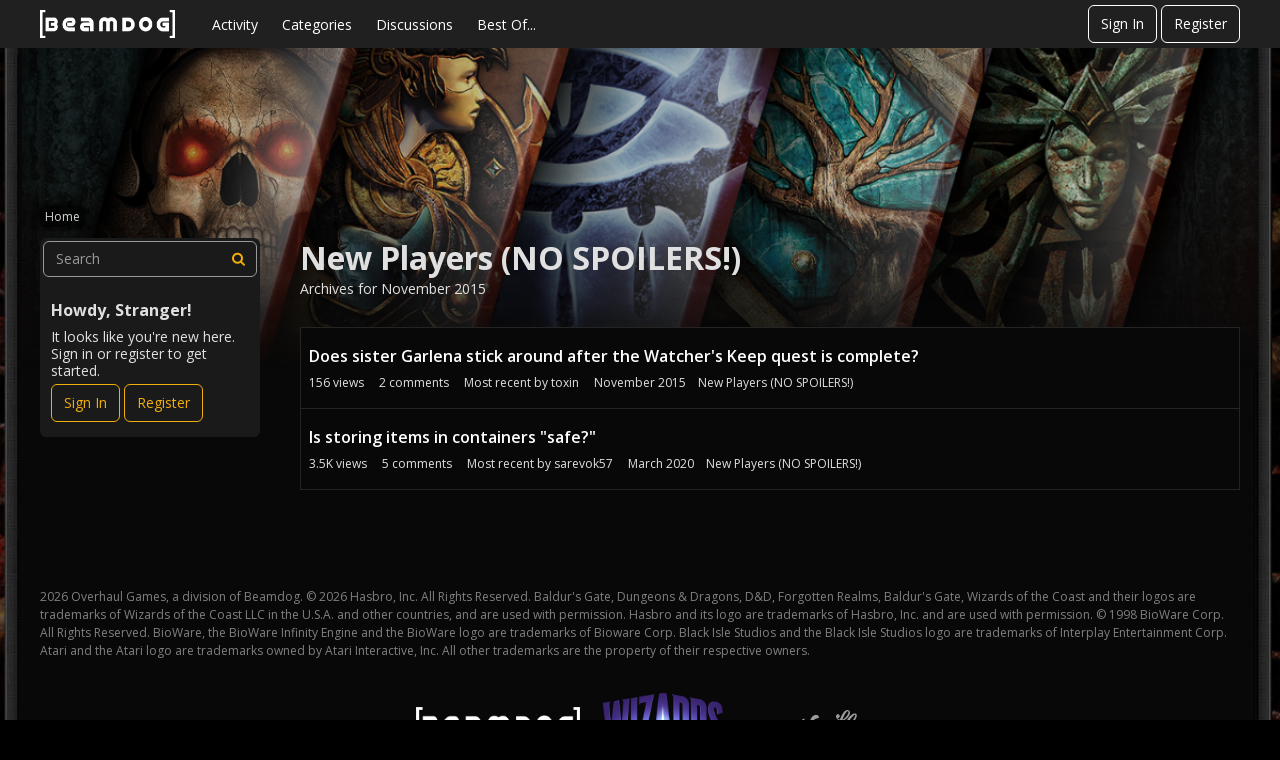

--- FILE ---
content_type: application/javascript
request_url: https://forums.beamdog.com/dist/v1/forum/library-c7c1a4dd.545b3a8130caa2c58211.min.js
body_size: 11799
content:
"use strict";(self.webpackChunkvanillaforum=self.webpackChunkvanillaforum||[]).push([[643],{92234:(e,t,o)=>{o.d(t,{IJ:()=>D,Qz:()=>S,Ri:()=>O});var n=o(75994),i=o(23410),l=o(52239),r=o(59736),a=o(83386),d=o(85938),s=o(10141),p=o(11590),c=o(75864),g=o(28236),m=o(85819),b=o(94982),h=o(72289),u=o(77617);function w(e,t,o){return t in e?Object.defineProperty(e,t,{value:o,enumerable:!0,configurable:!0,writable:!0}):e[t]=o,e}function f(e){for(var t=1;t<arguments.length;t++){var o=null!=arguments[t]?arguments[t]:{},n=Object.keys(o);"function"==typeof Object.getOwnPropertySymbols&&(n=n.concat(Object.getOwnPropertySymbols(o).filter(function(e){return Object.getOwnPropertyDescriptor(o,e).enumerable}))),n.forEach(function(t){w(e,t,o[t])})}return e}function y(e,t){var o=Object.keys(e);if(Object.getOwnPropertySymbols){var n=Object.getOwnPropertySymbols(e);t&&(n=n.filter(function(t){return Object.getOwnPropertyDescriptor(e,t).enumerable})),o.push.apply(o,n)}return o}function v(e,t){return t=null!=t?t:{},Object.getOwnPropertyDescriptors?Object.defineProperties(e,Object.getOwnPropertyDescriptors(t)):y(Object(t)).forEach(function(o){Object.defineProperty(e,o,Object.getOwnPropertyDescriptor(t,o))}),e}let S=(0,g.yI)(()=>{let e=(0,u._)(),t=(0,n.OF)(),o=(0,c.Cg)("dropDown"),i=o("sizing",{widths:{default:250,medium:300}}),l=o("spacer",{margin:{vertical:8}}),r=o("metas",{font:d.L.font({size:e.font.size,color:e.font.color}),padding:{vertical:6,horizontal:14}}),a=o("item",{minHeight:30,mobile:{minHeight:44,fontSize:16},padding:{top:6,horizontal:14}}),s=o("sectionTitle",{padding:{top:0,bottom:0}}),p=o("title",{color:t.mainColors.fg}),g=o("contents",{bg:t.mainColors.bg,fg:t.mainColors.fg,border:t.borderType.dropDowns,padding:{vertical:9,horizontal:16}});return{sizing:i,metas:r,item:a,sectionTitle:s,spacer:l,title:p,contents:g}}),D=(0,g.yI)(()=>{let e=S(),t=(0,u._)(),o=(0,n.OF)(),d=(0,s.kL)(),g=(0,b.J)().mediaQueries(),h=(0,p.iv)({name:"gfiif0-dropDownStyles-root",styles:"position:relative;list-style:none;label:dropDownStyles-root;"}),w=v(f({minWidth:(0,r.dd)(e.sizing.widths.default),backgroundColor:i.w.colorOut(e.contents.bg),color:i.w.colorOut(e.contents.fg),overflow:"auto"},a.W.border(e.contents.border),(0,s.I2)(e.contents.bg,a.W.border(e.contents.border),d.dropDown())),{"&&":f({zIndex:3},a.W.border(e.contents.border)),"&.isMedium":{width:(0,r.dd)(e.sizing.widths.medium)}}),y=(0,p.iv)(w,";label:dropDownStyles-contentsBox;"),D=(0,p.iv)(v(f({position:"absolute"},w),{"&.isParentWidth":{minWidth:"initial",left:-1*e.item.padding.horizontal,right:`${-1*(0,c.oT)(e.item.padding.horizontal)}px!important`,width:`calc(100% + ${2*(0,c.oT)(e.item.padding.horizontal)}px)`},"&.isOwnWidth":{width:"initial"},"&.isRightAligned":{right:0,top:0},".frame":{boxShadow:"none"},"&.noMinWidth":{minWidth:0},"&.hasVerticalPadding":f({},a.W.padding({vertical:12,horizontal:(0,m.ef)(0)})),".tokens__group":v(f({},a.W.padding({vertical:8}),a.W.border({width:0,top:{width:1,radius:0}})),{"&:first-of-type":{border:0},".tokens__group-heading":{width:"100%",textAlign:"center",fontSize:"0.875em",color:"inherit",opacity:.75}}),".suggestedTextInput-option":v(f({},a.W.padding({all:8})),{width:"100%","& > .suggestedTextInput-head":{display:"flex",justifyContent:"space-between"},"&:hover":{background:o.states.hover.highlight.toString()}})}),g.oneColumnDown(f({},{"&.isOwnWidth":{width:(0,m.aQ)(100)}})),";label:dropDownStyles-contents;"),x=(0,p.iv)(f({},{"&.hasVerticalPadding":a.W.padding({vertical:12})}),";label:dropDownStyles-asModal;"),W=(0,p.iv)(f(v(f({},d.dropDown()),{backgroundColor:i.w.colorOut(o.mainColors.bg)}),a.W.border(e.contents.border)),";label:dropDownStyles-likeDropDownContent;"),k=(0,p.iv)(f({padding:0},a.W.font(f({},o.fontSizeAndWeightVars("medium")))),g.oneColumnDown(f({},a.W.padding({vertical:9}))),";label:dropDownStyles-items;"),C=(0,p.iv)(f({},{"&&":{display:"block"}},a.W.padding(e.metas.padding)),";label:dropDownStyles-metaItems;"),z=(0,p.iv)(f({},{"& + &":{paddingTop:(0,r.dd)(e.item.padding.top)}},a.W.font(e.metas.font)),";label:dropDownStyles-metaItem;"),I=(0,p.iv)(v(f({marginLeft:o.gutter.size},a.W.padding({vertical:o.gutter.quarter,horizontal:o.gutter.half})),{backgroundColor:i.w.colorOut(e.contents.fg.fade(.4)),color:i.w.colorOut(o.elementaryColors.white),borderRadius:o.border.radius}),";label:dropDownStyles-badge;"),j=(0,p.iv)(v(f({},(0,l.si)("none")),{display:"flex",alignItems:"center",justifyContent:"flex-start",width:(0,m.aQ)(100),margin:0,color:"inherit",textAlign:"left",lineHeight:o.lineHeights.condensed}),";label:dropDownStyles-item;"),H=(0,p.iv)({name:"1604xkq-dropDownStyles-section",styles:"display:block;label:dropDownStyles-section;"}),P=(0,p.iv)(f({},f({},(0,l.R3)({allStates:{color:i.w.colorOut(o.mainColors.primary)}}))),";label:dropDownStyles-toggleButtonIcon;"),T=(0,p.iv)(f({},{"&&":O()}),";label:dropDownStyles-action;"),L=(0,p.iv)(f({},{"&&":{color:(0,m.ef)(i.w.colorOut(o.links.colors.active)),fontWeight:(0,m.ef)(o.fonts.weights.bold)}}),";label:dropDownStyles-actionActive;"),A=(0,p.iv)({name:"1s738p4-dropDownStyles-text",styles:"display:flex;flex:1;label:dropDownStyles-text;"}),R=(0,p.iv)(v(f({listStyle:"none",height:(0,r.dd)(o.separator.size),backgroundColor:i.w.colorOut(o.separator.color)},a.W.margin(e.spacer.margin)),{border:"none","&:first-child":f({height:0},a.W.margin({all:0,top:1.5*e.spacer.margin.vertical})),"& + &, &:last-child, &:first-child":{display:"none"}}),";label:dropDownStyles-separator;"),B=(0,p.iv)({name:"1u8gg3x-dropDownStyles-panelNavItems",styles:"display:flex;align-items:flex-start;label:dropDownStyles-panelNavItems;"}),V=(0,p.iv)(v(f({backgroundColor:i.w.colorOut(e.contents.bg)},a.W.absolute.fullSizeOfParent()),{zIndex:2}),";label:dropDownStyles-panel;"),F={"& li":{paddingLeft:(0,m.ef)((0,r.dd)(0))},"&&":{position:"relative",height:"initial",zIndex:0}},Q=(0,p.iv)(F,";label:dropDownStyles-panelFirst;"),$=(0,p.iv)(f({},{"&&":{}}),";label:dropDownStyles-panelLast;"),_=(0,p.iv)(f({flex:1},{"&.isNested":{}}),";label:dropDownStyles-panelContent;"),X=(0,p.iv)({name:"af9g4b-dropDownStyles-sectionContents",styles:"display:block;position:relative;label:dropDownStyles-sectionContents;"}),q=(0,p.iv)(f({},{"&&":f({},a.W.font(v(f({},o.fontSizeAndWeightVars("small","semiBold")),{color:i.w.colorOut(t.font.color),transform:"uppercase",align:"center"})),a.W.padding(e.sectionTitle.padding)),[`& + .${X} li:first-child`]:{paddingTop:(0,r.dd)(e.spacer.margin.vertical)}}),";label:dropDownStyles-sectionHeading;"),J=(0,p.iv)({display:"flex",alignItems:"center",height:(0,r.dd)(44)},";label:dropDownStyles-headingContentContainer;"),M=(0,p.iv)({name:"n1vu93-dropDownStyles-headingTitleContainer",styles:"flex:auto;label:dropDownStyles-headingTitleContainer;"}),N=(0,p.iv)(f({},{"&&":{padding:(0,r.dd)(o.gutter.quarter)}}),";label:dropDownStyles-arrow;"),E=(0,p.iv)({marginRight:o.gutter.half},";label:dropDownStyles-actionIcon;"),G=(0,p.iv)(f({},{"&&":{zIndex:2,minHeight:(0,r.dd)(e.item.minHeight),transform:"translateX(12px)"}}),g.oneColumnDown(f({},{"&&":{minHeight:(0,r.dd)(e.item.mobile.minHeight),minWidth:(0,r.dd)(e.item.mobile.minHeight),transform:"none"}})),";label:dropDownStyles-backButton;"),K=(0,p.iv)(v(f({},a.W.font(f({},o.fontSizeAndWeightVars("small")))),{paddingLeft:"1em",marginLeft:"auto"}),";label:dropDownStyles-count;"),U=(0,p.iv)(f({},a.W.padding({vertical:e.contents.padding.vertical,horizontal:0})),g.oneColumnDown(f({},a.W.padding({vertical:0}))),";label:dropDownStyles-verticalPadding;"),Y=(0,p.iv)(f({},a.W.padding({vertical:0})),";label:dropDownStyles-noVerticalPadding;"),Z=(0,p.iv)(v(f({},a.W.font(v(f({},o.fontSizeAndWeightVars("medium","semiBold")),{lineHeight:o.lineHeights.condensed})),a.W.padding({all:0}),a.W.margin({all:0})),{textAlign:"left",flexGrow:1,color:i.w.colorOut(e.title.color)}),";label:dropDownStyles-title;"),ee=(0,p.iv)(f({},a.W.padding(e.contents.padding)),";label:dropDownStyles-paddedFrame;"),et=(0,p.iv)({color:i.w.colorOut(o.mainColors.primary),transform:"translateX(4px)"},";label:dropDownStyles-check;"),eo=e.item.padding.horizontal+o.border.width,en=(0,p.iv)({transform:"translateX(-50%)"},";label:dropDownStyles-contentOffsetCenter;"),ei=(0,p.iv)({transform:`translateX(${(0,r.dd)(eo)})`},";label:dropDownStyles-contentOffsetLeft;"),el=(0,p.iv)({transform:`translateX(${(0,l.k2)(eo)})`},";label:dropDownStyles-contentOffsetRight;"),er=(0,p.iv)(f({},(0,l.kk)(),a.W.absolute.srOnly()),";label:dropDownStyles-positioning;"),ea=(0,p.iv)({display:"inline-block",marginRight:(0,r.dd)(12)},";label:dropDownStyles-closeButton;"),ed=(0,p.iv)({paddingLeft:o.gutter.size},";label:dropDownStyles-itemButton;"),es=(0,p.iv)({name:"wvgvxk-dropDownStyles-thumbnailItemLabel",styles:"display:inline-block;margin-top:8px;label:dropDownStyles-thumbnailItemLabel;"}),ep=(0,p.iv)({name:"1ejrd2-dropDownStyles-thumbnailItemThumbnail",styles:"display:inline-block;border:1px solid #dddee0;border-radius:6px;label:dropDownStyles-thumbnailItemThumbnail;"}),ec=(0,p.iv)({width:220,height:186,padding:6,borderRadius:6,display:"inline-block",cursor:"pointer","&:hover,&active,&:focus,&.focus-visible":{[`.${ep}`]:{borderColor:i.w.colorOut(o.mainColors.primary),background:i.w.colorOut(o.mainColors.primary.fade(.1))}}},";label:dropDownStyles-thumbnailItem;"),eg=(0,p.iv)({name:"1yrkztv-dropDownStyles-thumbnailItemSmall",styles:"width:154px;height:166px;& svg{width:140px;height:126px;};label:dropDownStyles-thumbnailItemSmall;"}),em=(0,p.iv)({name:"lbk2mr-dropDownStyles-gridItem",styles:"width:680px;padding:0 10px;label:dropDownStyles-gridItem;"}),eb=(0,p.iv)({name:"1hn4fnu-dropDownStyles-gridItemSmall",styles:"display:flex;flex-wrap:wrap;justify-content:center;width:100%;label:dropDownStyles-gridItemSmall;"}),eh=(0,p.iv)({width:"initial",padding:"0px",color:i.w.colorOut(o.mainColors.primary)},";label:dropDownStyles-loader;");return{root:h,contents:D,contentsBox:y,asModal:x,likeDropDownContent:W,items:k,metaItems:C,metaItem:z,item:j,section:H,toggleButtonIcon:P,action:T,actionIcon:E,actionActive:L,text:A,separator:R,sectionHeading:q,sectionContents:X,count:K,arrow:N,verticalPadding:U,title:Z,noVerticalPadding:Y,paddedFrame:ee,panelFirst:Q,panelLast:$,panelNavItems:B,panel:V,panelContent:_,backButton:G,check:et,contentOffsetCenter:en,contentOffsetLeft:ei,contentOffsetRight:el,positioning:er,closeButton:ea,itemButton:ed,headingContentContainer:J,headingTitleContainer:M,thumbnailItem:ec,thumbnailItemSmall:eg,thumbnailItemLabel:es,thumbnailItemThumbnail:ep,gridItem:em,gridItemSmall:eb,badge:I,loader:eh}}),O=e=>{let t=S(),o=(0,n.OF)(),d=(0,b.J)().mediaQueries();return f(v(f(v(f({},(0,h.m)()),{cursor:"pointer",appearance:"none",display:"flex",alignItems:"center",width:(0,m.aQ)(100),textAlign:"left",minHeight:(0,r.dd)(t.item.minHeight),lineHeight:o.lineHeights.condensed,fontWeight:o.fonts.weights.normal}),a.W.padding({vertical:4,horizontal:t.item.padding.horizontal}),a.W.border({color:(0,m.m4)(0,0,0,0),radius:0})),{color:i.w.colorOut(t.contents.fg,{makeImportant:!0})}),(0,l.si)("none"),(0,l.R3)({allStates:{textShadow:"none",outline:0},hover:{backgroundColor:(0,m.ef)(i.w.colorOut(o.states.hover.highlight)),color:o.states.hover.contrast?i.w.colorOut(o.states.hover.contrast):void 0},focus:{backgroundColor:(0,m.ef)(i.w.colorOut(o.states.focus.highlight)),color:o.states.hover.contrast?i.w.colorOut(o.states.focus.contrast):void 0},active:{backgroundColor:(0,m.ef)(i.w.colorOut(o.states.active.highlight)),color:o.states.hover.contrast?i.w.colorOut(o.states.active.contrast):void 0},keyboardFocus:{borderColor:i.w.colorOut(o.states.focus.highlight),color:o.states.hover.contrast?i.w.colorOut(o.states.focus.contrast):void 0}},void 0,e),d.oneColumnDown({fontSize:(0,r.dd)(t.item.mobile.fontSize),minHeight:(0,r.dd)(t.item.mobile.minHeight)}))}}}]);

--- FILE ---
content_type: application/javascript
request_url: https://forums.beamdog.com/dist/v1/forum/library-39009ed3.8b2a165ef4b952e3b11f.min.js
body_size: 170801
content:
"use strict";(self.webpackChunkvanillaforum=self.webpackChunkvanillaforum||[]).push([[554],{36207:(e,t,n)=>{n.d(t,{Z:()=>d,b:()=>m});var r=n(75741),s=n(99308),o=n(47178);function i(e,t,n,r,s,o,i){try{var a=e[o](i),l=a.value}catch(e){n(e);return}a.done?t(l):Promise.resolve(l).then(r,s)}function a(e){return function(){var t=this,n=arguments;return new Promise(function(r,s){var o=e.apply(t,n);function a(e){i(o,r,s,a,l,"next",e)}function l(e){i(o,r,s,a,l,"throw",e)}a(void 0)})}}function l(e,t,n){return t in e?Object.defineProperty(e,t,{value:n,enumerable:!0,configurable:!0,writable:!0}):e[t]=n,e}let c="/collections",u=(0,s.Jy)("@@collections"),d=class e extends r.ZP{constructor(...t){super(...t),l(this,"getCollectionsList",()=>{let{collections:t}=this.getState().collections;if(t.status===o.Px.LOADING||t.status===o.Px.SUCCESS)return;var n=this;let s=(0,r.KP)(e.getCollectionsListACs,a(function*(){let e=yield n.api.get(c);return e.data}))();return this.dispatch(s)}),l(this,"getCollectionsByResource",t=>{var n=this;let s=(0,r.KP)(e.getCollectionsByResourceACs,a(function*(){let e=yield n.api.get(`${c}/by-resource`,{params:t});return e.data}))(t);return this.dispatch(s)}),l(this,"putCollectionsByResource",t=>{var n=this;let s=(0,r.KP)(e.putCollectionsByResourceACs,a(function*(){let e=`${c}/by-resource`;yield n.api.put(e,{record:t.record,collectionIDs:[]});let r=yield n.api.put(e,t);return r.data}))(t);return this.dispatch(s)}),l(this,"postCollections",t=>{var n=this;let s=(0,r.KP)(e.postCollectionsACs,a(function*(){let e=yield n.api.post(c,t);return e.data}))(t);return this.dispatch(s)})}};function m(){return(0,r.LO)(d)}l(d,"getCollectionsListACs",u.async("GET_COLLECTION_LIST")),l(d,"getCollectionsByResourceACs",u.async("GET_COLLECTIONS_BY_RESOURCE")),l(d,"putCollectionsByResourceACs",u.async("PUT_COLLECTIONS_BY_RESOURCE")),l(d,"postCollectionsACs",u.async("POST_COLLECTIONS"))},20745:(e,t,n)=>{n.r(t),n.d(t,{CollectionsFormLoadable:()=>er,default:()=>es});var r=n(11590),s=n(47178),o=n(17903),i=n(28236),a=n(83386),l=n(75994),c=n(23410),u=n(67147);function d(e,t,n){return t in e?Object.defineProperty(e,t,{value:n,enumerable:!0,configurable:!0,writable:!0}):e[t]=n,e}function m(e){for(var t=1;t<arguments.length;t++){var n=null!=arguments[t]?arguments[t]:{},r=Object.keys(n);"function"==typeof Object.getOwnPropertySymbols&&(r=r.concat(Object.getOwnPropertySymbols(n).filter(function(e){return Object.getOwnPropertyDescriptor(n,e).enumerable}))),r.forEach(function(t){d(e,t,n[t])})}return e}function p(e,t){var n=Object.keys(e);if(Object.getOwnPropertySymbols){var r=Object.getOwnPropertySymbols(e);t&&(r=r.filter(function(t){return Object.getOwnPropertyDescriptor(e,t).enumerable})),n.push.apply(n,r)}return n}function f(e,t){return t=null!=t?t:{},Object.getOwnPropertyDescriptors?Object.defineProperties(e,Object.getOwnPropertyDescriptors(t)):p(Object(t)).forEach(function(n){Object.defineProperty(e,n,Object.getOwnPropertyDescriptor(t,n))}),e}let y=(0,i.yI)(()=>{let e=(0,l.OF)(),t=(0,r.iv)({name:"1bicps7-CollectionsForm-styles-formBody",styles:"min-height:300px;label:CollectionsForm-styles-formBody;"}),n=(0,r.iv)(f(m({},a.W.margin({top:16})),{display:"flex",alignItems:"center"}),";label:CollectionsForm-styles-newCollection;"),o=(0,r.iv)(f(m({width:20,minWidth:20,height:20},a.W.margin({left:8})),{borderRadius:10}),";label:CollectionsForm-styles-deleteNewCollectionButton;"),i=(0,r.iv)({name:"16063wc-CollectionsForm-styles-newCollectionsInputWrapper",styles:";label:CollectionsForm-styles-newCollectionsInputWrapper;"}),d=(0,r.iv)(f(m({},a.W.font(m({},e.fontSizeAndWeightVars("small")))),{padding:(0,u.y7)().padding,paddingTop:(0,u.y7)().paddingTop,paddingBottom:(0,u.y7)().paddingBottom,paddingLeft:(0,u.y7)().paddingLeft,paddingRight:(0,u.y7)().paddingRight,textTransform:"capitalize",[`&.${s.Px.SUCCESS}`]:{color:c.w.colorOut(e.messageColors.confirm)},[`&.${s.Px.ERROR}`]:{color:c.w.colorOut(e.messageColors.error.fg)}}),";label:CollectionsForm-styles-newCollectionStatus;"),p=(0,r.iv)(m({display:"flex",justifyContent:"flex-start"},a.W.padding({vertical:8})),";label:CollectionsForm-styles-addNewWrapper;"),y=(0,r.iv)({fontWeight:e.fonts.weights.normal,display:"flex",alignItems:"center",lineHeight:1,"& svg":f(m({},a.W.margin({right:4})),{width:"1.25em"})},";label:CollectionsForm-styles-addNewButton;");return{formBody:t,newCollection:n,deleteNewCollectionButton:o,newCollectionsInputWrapper:i,newCollectionStatus:d,addNewWrapper:p,addNewButton:y}});var b=n(67294),g=n(46458),v=n(36207),O=n(22021),h=n(5641);function E(e,t,n,r,s,o,i){try{var a=e[o](i),l=a.value}catch(e){n(e);return}a.done?t(l):Promise.resolve(l).then(r,s)}function P(e){return function(){var t=this,n=arguments;return new Promise(function(r,s){var o=e.apply(t,n);function i(e){E(o,r,s,i,a,"next",e)}function a(e){E(o,r,s,i,a,"throw",e)}i(void 0)})}}function D(e=!0){let t=(0,v.b)();(0,b.useEffect)(()=>{e&&t.getCollectionsList()},[e]);let n=(0,g.v9)(e=>{var t;return null!==(t=e.collections.collections.status)&&void 0!==t?t:s.Px.PENDING}),r=(0,g.v9)(e=>n===s.Px.SUCCESS?e.collections.collections.data.filter(O.Dw):[]);return{status:n,data:r}}function C(e){let t=(0,v.b)(),n=(0,h.j)(e),r=(0,g.v9)(e=>{var t;return null!==(t=e.collections.collectionsByResourceHash[n])&&void 0!==t?t:{status:s.Px.PENDING}});return(0,b.useEffect)(()=>{r.status===s.Px.PENDING&&t.getCollectionsByResource(e)},[e,r,t]),r}function S(e){let t=(0,v.b)();function n(){return(n=P(function*(n){try{yield t.putCollectionsByResource({collectionIDs:n,record:e})}catch(e){throw Error(e.description)}})).apply(this,arguments)}return function(e){return n.apply(this,arguments)}}function I(e){let t=(0,v.b)();function n(){return(n=P(function*(n=[]){try{for(let r of n){if(0===r.length)return;let n={name:r,records:[e]};yield t.postCollections(n)}}catch(e){throw Error(e.description)}})).apply(this,arguments)}return function(){return n.apply(this,arguments)}}function w(e){var t;let n=(0,h.j)(e),r=(0,g.v9)(e=>null!==(t=e.collections.collectionsStatusByResourceHash[n])&&void 0!==t?t:{});return r}var j=n(33691),R=n(30731),T=n(33188),N=n(81478),x=n(21422),k=n(73819),B=n(75211),A=n(64166),Z=n(78290),L=n(32201),_=n(77225),M=n(86665),F=n(14698),U=n(10914),G=n(57298),$=n(77423),W=n(12082),H=n(41054),z=n(89734),q=n.n(z),K=n(44908),V=n.n(K);function Y(e,t,n,r,s,o,i){try{var a=e[o](i),l=a.value}catch(e){n(e);return}a.done?t(l):Promise.resolve(l).then(r,s)}function X(e){return function(){var t=this,n=arguments;return new Promise(function(r,s){var o=e.apply(t,n);function i(e){Y(o,r,s,i,a,"next",e)}function a(e){Y(o,r,s,i,a,"throw",e)}i(void 0)})}}function Q(e,t,n){return t in e?Object.defineProperty(e,t,{value:n,enumerable:!0,configurable:!0,writable:!0}):e[t]=n,e}function J(e){for(var t=1;t<arguments.length;t++){var n=null!=arguments[t]?arguments[t]:{},r=Object.keys(n);"function"==typeof Object.getOwnPropertySymbols&&(r=r.concat(Object.getOwnPropertySymbols(n).filter(function(e){return Object.getOwnPropertyDescriptor(n,e).enumerable}))),r.forEach(function(t){Q(e,t,n[t])})}return e}function ee(e,t){var n=Object.keys(e);if(Object.getOwnPropertySymbols){var r=Object.getOwnPropertySymbols(e);t&&(r=r.filter(function(t){return Object.getOwnPropertyDescriptor(e,t).enumerable})),n.push.apply(n,r)}return n}function et(e,t){return t=null!=t?t:{},Object.getOwnPropertyDescriptors?Object.defineProperties(e,Object.getOwnPropertyDescriptors(t)):ee(Object(t)).forEach(function(n){Object.defineProperty(e,n,Object.getOwnPropertyDescriptor(t,n))}),e}let en=({collectionID:e,name:t})=>({label:t,value:e});function er(e){var t;let{onSuccess:n,onCancel:i,recordID:a,recordType:l}=e,[c,u]=(0,b.useState)([]),d=(0,L.V)(),m=(0,M.B)(),p=y(),f=D(),g={recordID:a,recordType:l},v=C(g),O=w(g),h=S(g),E=I(g),{addToast:P}=(0,j.pm)();(0,b.useEffect)(()=>{var e,t;if(f.status===s.Px.SUCCESS&&c.length!==(null===(e=f.data)||void 0===e?void 0:e.length)){let e=q()((null!==(t=f.data)&&void 0!==t?t:[]).map(en),({label:e})=>e.toLowerCase());u(e)}},[f]),(0,b.useEffect)(()=>{v.status===s.Px.SUCCESS&&v.data&&v.data.length>0?er(et(J({},K),{collections:q()(v.data.map(en),({label:e})=>e.toLowerCase())})):er(et(J({},K),{collections:[]}))},[v]);let z=(0,H.TA)({initialValues:{collections:[],newCollections:[]},onSubmit:(t=X(function*(e,t){var r;let s=v.data?null===(r=v.data)||void 0===r?void 0:r.map(({collectionID:e})=>e):[],i=e.collections.map(({value:e})=>e),a=e.newCollections.filter(e=>eu(e)&&e.length>0),l=s.filter(e=>0>i.indexOf(e)),c=i.filter(e=>(null==s?void 0:s.indexOf(e))<0);try{yield h(i),a.length>0&&(yield E(a));let e=c.length+a.length,t=l.length,n=e>1?"Added to <0/> collections":"Added to 1 collection.",r=t>1?"Removed from <0/> collections.":"Removed from 1 collection.";P({autoDismiss:!0,body:b.createElement(b.Fragment,null,(0,G.t)("Success!"),e>0&&b.createElement(b.Fragment,null," ",b.createElement(o.Z,{source:n,c0:e})),t>0&&b.createElement(b.Fragment,null," ",b.createElement(o.Z,{source:r,c0:t})))})}catch(e){P({autoDismiss:!1,dismissible:!0,body:b.createElement(b.Fragment,null,e.message)})}finally{n(),t.resetForm()}}),function(e,n){return t.apply(this,arguments)})}),{values:K,setFieldValue:Y,handleSubmit:Q,isSubmitting:ee,setValues:er}=z,es=(0,b.useMemo)(()=>{let e=[...c.map(({label:e})=>e),...K.newCollections].filter(e=>""!==e).map(e=>e.toLowerCase());return V()(e).length!==e.length},[K.newCollections,c]),eo=(0,b.useRef)(null),ei=z.values.newCollections.length,ea=(0,W.xy)(ei);(0,b.useEffect)(()=>{if(ei>(null!=ea?ea:ei)){var e;null===(e=eo.current)||void 0===e||e.focus()}},[ei,ea]);let el=e=>{let t=K.newCollections.filter((t,n)=>n!==e);Y("newCollections",t)},ec=e=>{let{currentTarget:{id:t,value:n}}=e,{newCollections:r}=K,[s]=t.split("-"),o=[...r];o[s]=n,Y("newCollections",o)},eu=e=>{if(ee||""===e)return!0;let{newCollections:t}=K,n=[...c.map(({label:e})=>e),...t];return n.filter(t=>t.toLowerCase()===e.toLowerCase()).length<=1};return b.createElement("form",{onSubmit:Q},b.createElement(A.Z,{header:b.createElement(F.Z,{closeFrame:i,title:(0,G.t)("Add to Collections")}),body:b.createElement(Z.Z,null,b.createElement("div",{className:(0,r.cx)(d.contents,p.formBody)},b.createElement(k.n,{label:(0,G.t)("Select Existing Collections"),options:c,value:K.collections,maxHeight:130,showIndicator:!0,onChange:e=>Y("collections",e),hideSelectedOptions:!1}),K.newCollections.length>0&&b.createElement(x.Z,{label:(0,G.t)("Create New Collection")},K.newCollections.map((e,t)=>{var n;return b.createElement("div",{key:t},b.createElement("div",{className:p.newCollection},b.createElement(B.o,{ref:t===ei-1?eo:void 0,id:`${t}-newCollection`,"aria-label":(0,G.t)(`New Collection ${t+1}`),className:(0,r.cx)(!eu(e)&&"hasError"),value:e,onChange:ec,disabled:ee}),b.createElement(R.Z,{buttonType:T.q.ICON,className:p.deleteNewCollectionButton,onClick:()=>el(t)},b.createElement($.JO,{icon:"analytics-remove"}))),(null===(n=O[e])||void 0===n?void 0:n.status)&&b.createElement("p",{className:(0,r.cx)(p.newCollectionStatus,O[e].status)},(0,G.t)(O[e].status)),!eu(e)&&b.createElement(N.Z,{padded:!0,errors:[{message:(0,G.t)(`A collection named "${e}" already exists.`)}]}))})),b.createElement("div",{className:p.addNewWrapper},b.createElement(R.Z,{className:p.addNewButton,buttonType:T.q.TEXT,onClick:()=>{let{newCollections:e}=K;Y("newCollections",[...e,""])}},b.createElement($.JO,{icon:"analytics-add"})," ",(0,G.t)("Add New Collection"))))),footer:b.createElement(_.Z,{justifyRight:!0},b.createElement(R.Z,{buttonType:T.q.TEXT,onClick:i,className:m.actionButton},(0,G.t)("Cancel")),b.createElement(R.Z,{submit:!0,disabled:ee||es,buttonType:T.q.TEXT_PRIMARY,className:m.actionButton},ee?b.createElement(U.Z,null):(0,G.t)("Submit")))}))}let es=er},30556:(e,t,n)=>{n.d(t,{Y:()=>b});var r=n(67294),s=n(89472),o=n(57298),i=n(62425),a=n(21965),l=n(12082),c=n(86830),u=n(37703);let d=(0,l.rq)({loadFunction:()=>Promise.all([n.e(216),n.e(780),n.e(34),n.e(163),n.e(687),n.e(833),n.e(416),n.e(554),n.e(981),n.e(858),n.e(936),n.e(643),n.e(793),n.e(792),n.e(938),n.e(378),n.e(900),n.e(520),n.e(336),n.e(556),n.e(96),n.e(52),n.e(44)]).then(n.bind(n,20745)),fallback:()=>r.createElement(u.Z,{size:100,loaderStyleClass:(0,c.D)().mediumLoader})});function m(e,t,n){return t in e?Object.defineProperty(e,t,{value:n,enumerable:!0,configurable:!0,writable:!0}):e[t]=n,e}function p(e){for(var t=1;t<arguments.length;t++){var n=null!=arguments[t]?arguments[t]:{},r=Object.keys(n);"function"==typeof Object.getOwnPropertySymbols&&(r=r.concat(Object.getOwnPropertySymbols(n).filter(function(e){return Object.getOwnPropertyDescriptor(n,e).enumerable}))),r.forEach(function(t){m(e,t,n[t])})}return e}function f(e,t){var n=Object.keys(e);if(Object.getOwnPropertySymbols){var r=Object.getOwnPropertySymbols(e);t&&(r=r.filter(function(t){return Object.getOwnPropertyDescriptor(e,t).enumerable})),n.push.apply(n,r)}return n}function y(e,t){return t=null!=t?t:{},Object.getOwnPropertyDescriptors?Object.defineProperties(e,Object.getOwnPropertyDescriptors(t)):f(Object(t)).forEach(function(n){Object.defineProperty(e,n,Object.getOwnPropertyDescriptor(t,n))}),e}function b(e){let[t,n]=(0,r.useState)(e.initialVisibility||!1),c=()=>n(!1);return r.createElement(r.Fragment,null,!e.modalOnly&&r.createElement(s.Z,{onClick:()=>n(!0)},(0,o.t)("Add to Collection")),r.createElement(l.Yh,null,r.createElement(i.Z,{isVisible:t,size:a.Z.MEDIUM,exitHandler:c},r.createElement(d,y(p({},e),{onSuccess:c,onCancel:c})))))}},5641:(e,t,n)=>{n.d(t,{j:()=>s});var r=n(22021);function s(e){let{recordID:t,recordType:n}=e;return(0,r.Q6)([n,t])}},51960:(e,t,n)=>{n.d(t,{x:()=>u});var r=n(47178),s=n(87219),o=n(76983),i=n.n(o),a=n(36207),l=n(5641);let c={collections:{status:r.Px.PENDING},collectionsByResourceHash:{},collectionsStatusByResourceHash:{},putCollectionsByResourceHash:{}},u=(0,s.ZP)((0,o.reducerWithInitialState)(c).case(a.Z.getCollectionsListACs.started,e=>(e.collections={status:r.Px.LOADING},e)).case(a.Z.getCollectionsListACs.done,(e,t)=>{var n;return e.collections={status:r.Px.SUCCESS,data:null!==(n=t.result)&&void 0!==n?n:[]},e}).case(a.Z.getCollectionsListACs.failed,(e,t)=>(e.collections={status:r.Px.ERROR,error:t.error},e)).case(a.Z.getCollectionsByResourceACs.started,(e,t)=>{let{recordID:n,recordType:s}=t,o=(0,l.j)({recordID:n,recordType:s});return e.collectionsByResourceHash[o]={status:r.Px.LOADING},e}).case(a.Z.getCollectionsByResourceACs.done,(e,t)=>{let{recordID:n,recordType:s}=t.params,o=(0,l.j)({recordID:n,recordType:s});return e.collectionsByResourceHash[o]={status:r.Px.SUCCESS,data:t.result},e}).case(a.Z.getCollectionsByResourceACs.failed,(e,t)=>{let{recordID:n,recordType:s}=t.params,o=(0,l.j)({recordID:n,recordType:s});return e.collectionsByResourceHash[o]={status:r.Px.ERROR,error:t.error},e}).case(a.Z.putCollectionsByResourceACs.started,(e,t)=>{let{record:n}=t,s=(0,l.j)(n);return e.putCollectionsByResourceHash[s]={status:r.Px.LOADING},e}).case(a.Z.putCollectionsByResourceACs.done,(e,t)=>{let{record:n}=t.params,s=(0,l.j)(n);return e.putCollectionsByResourceHash[s]={status:r.Px.SUCCESS,data:t.result},e.collectionsByResourceHash[s]||(e.collectionsByResourceHash[s]={status:r.Px.SUCCESS,data:[]}),e.collectionsByResourceHash[s].data=t.result,e}).case(a.Z.putCollectionsByResourceACs.failed,(e,t)=>{let{record:n}=t.params,s=(0,l.j)(n);return e.putCollectionsByResourceHash[s]={status:r.Px.ERROR,error:t.error},e}).case(a.Z.postCollectionsACs.started,(e,t)=>{let{name:n,records:s}=t,o=(0,l.j)(s[0]);return e.collectionsStatusByResourceHash[o]||(e.collectionsStatusByResourceHash[o]={}),e.collectionsStatusByResourceHash[o][n]={status:r.Px.LOADING},e}).case(a.Z.postCollectionsACs.done,(e,t)=>{var n,s;let{name:o,records:i}=t.params,a=(0,l.j)(i[0]);return e.collectionsStatusByResourceHash[a][o]={status:r.Px.SUCCESS,data:t.result.collectionID},e.collectionsByResourceHash[a]||(e.collectionsByResourceHash[a]={status:r.Px.SUCCESS,data:[]}),null===(n=e.collectionsByResourceHash[a].data)||void 0===n||n.push(t.result),e.collections.status===r.Px.PENDING&&(e.collections={status:r.Px.SUCCESS,data:[]}),null===(s=e.collections.data)||void 0===s||s.push(t.result),e}).case(a.Z.postCollectionsACs.failed,(e,t)=>{let{name:n,records:s}=t.params,o=(0,l.j)(s[0]);return e.collectionsStatusByResourceHash[o][n]={status:r.Px.ERROR,error:t.error},e}))},64455:(e,t,n)=>{n.d(t,{Hz:()=>I});var r=n(67294),s=n(47313),o=n(77289),i=n(46458),a=n(224);function l(e,t,n,r,s,o,i){try{var a=e[o](i),l=a.value}catch(e){n(e);return}a.done?t(l):Promise.resolve(l).then(r,s)}function c(e){return function(){var t=this,n=arguments;return new Promise(function(r,s){var o=e.apply(t,n);function i(e){l(o,r,s,i,a,"next",e)}function a(e){l(o,r,s,i,a,"throw",e)}i(void 0)})}}(0,n(23675).hg)("@@layouts/lookup",function(){var e=c(function*(e){let t=yield a.ZP.get("/layouts/lookup-hydrate",{params:e});return t.data});return function(t){return e.apply(this,arguments)}}());var u=n(22021),d=n(47178),m=n(46302),p=n(94412),f=n(15137),y=n(59245),b=n(76329),g=n(57298),v=n(11590),O=n(33691),h=n(4483),E=n(34951),P=n(75994),D=n(52303);function C(e,t,n){return t in e?Object.defineProperty(e,t,{value:n,enumerable:!0,configurable:!0,writable:!0}):e[t]=n,e}let S=[];function I(e){if(!e.startsWith((0,g.or)("")))return!1;let t=new URL(e),n=t.pathname,r=!!(0,f.LX)(n,{path:S,exact:!0});return r}},77289:(e,t,n)=>{n.d(t,{t:()=>j}),function(e){e.MOBILE="mobile",e.DESKTOP="desktop",e.ALL="all"}(r||(r={}));var r,s=n(45194),o=n(81612),i=n(10855),a=n(46452),l=n(85131),c=n(52303),u=n(22021),d=n(67294);function m(e,t,n){return t in e?Object.defineProperty(e,t,{value:n,enumerable:!0,configurable:!0,writable:!0}):e[t]=n,e}function p(e){for(var t=1;t<arguments.length;t++){var n=null!=arguments[t]?arguments[t]:{},r=Object.keys(n);"function"==typeof Object.getOwnPropertySymbols&&(r=r.concat(Object.getOwnPropertySymbols(n).filter(function(e){return Object.getOwnPropertyDescriptor(n,e).enumerable}))),r.forEach(function(t){m(e,t,n[t])})}return e}function f(e,t){var n=Object.keys(e);if(Object.getOwnPropertySymbols){var r=Object.getOwnPropertySymbols(e);t&&(r=r.filter(function(t){return Object.getOwnPropertyDescriptor(e,t).enumerable})),n.push.apply(n,r)}return n}function y(e,t){return t=null!=t?t:{},Object.getOwnPropertyDescriptors?Object.defineProperties(e,Object.getOwnPropertyDescriptors(t)):f(Object(t)).forEach(function(n){Object.defineProperty(e,n,Object.getOwnPropertyDescriptor(t,n))}),e}function b(e){var t,n;let r=`There was a problem loading "${null!==(t=e.componentName)&&void 0!==t?t:(0,c.t)("Invalid component name")}"`;return d.createElement(i.W2,null,d.createElement("div",{style:{width:"100%",height:"100%",padding:"16px"}},d.createElement(a.Z,{type:"error",icon:d.createElement(o.Pz,null),title:e.message?r:void 0,stringContents:null!==(n=e.message)&&void 0!==n?n:r,contents:e.message&&(0,u.fF)()&&d.createElement(d.Fragment,null,e.message,d.createElement(s.L,{bgColor:(0,l.v)().colors.error.bg,maxHeight:100},d.createElement("br",null),e.trace))})))}let g=class extends d.Component{static getDerivedStateFromError(e){return{error:e}}componentDidCatch(e,t){(0,u.H)({error:e,errorInfo:t}),(null==t?void 0:t.componentStack)&&this.setState(y(p({},this.state),{trace:t.componentStack}))}render(){if(null!==this.state.error){var e,t;return d.createElement(b,{componentName:null!==(e=this.props.componentName)&&void 0!==e?e:"Unknown Component",message:this.state.error.message,trace:null!==(t=this.state.trace)&&void 0!==t?t:this.state.error.stack})}return this.props.children}constructor(e){super(e),this.state={error:null}}};var v=n(72588),O=n(77786),h=n(94412),E=n(45607);function P(e){return!!e&&"object"==typeof e&&!!e&&e.hasOwnProperty("$reactComponent")&&e.hasOwnProperty("$reactProps")}function D(e,t,n){return t in e?Object.defineProperty(e,t,{value:n,enumerable:!0,configurable:!0,writable:!0}):e[t]=n,e}function C(e){for(var t=1;t<arguments.length;t++){var n=null!=arguments[t]?arguments[t]:{},r=Object.keys(n);"function"==typeof Object.getOwnPropertySymbols&&(r=r.concat(Object.getOwnPropertySymbols(n).filter(function(e){return Object.getOwnPropertyDescriptor(n,e).enumerable}))),r.forEach(function(t){D(e,t,n[t])})}return e}function S(e,t){var n=Object.keys(e);if(Object.getOwnPropertySymbols){var r=Object.getOwnPropertySymbols(e);t&&(r=r.filter(function(t){return Object.getOwnPropertyDescriptor(e,t).enumerable})),n.push.apply(n,r)}return n}function I(e,t){return t=null!=t?t:{},Object.getOwnPropertyDescriptors?Object.defineProperties(e,Object.getOwnPropertyDescriptors(t)):S(Object(t)).forEach(function(n){Object.defineProperty(e,n,Object.getOwnPropertyDescriptor(t,n))}),e}let w=d.createContext({componentFetcher:E.Xr});function j(e){var t;let n=(0,d.useContext)(O.N),r=(0,d.useContext)(w),s=d.createElement("div",{ref:e.layoutRef},d.createElement(R,C({},r,e)));return(null===(t=e.applyContexts)||void 0===t||t)&&(s=d.createElement(O.N.Provider,{value:I(C({},n),{autoWrap:!0,useMinHeight:!1})},d.createElement(h.j,null,s))),d.createElement(g,{componentName:"Layout"},s)}function R(e){var t;let{layout:n}=e,s=(0,v.Fy)(),o=[v.uv.XS,v.uv.MOBILE].includes(s)?r.MOBILE:r.DESKTOP,i={device:o,componentFetcher:e.componentFetcher,fallbackWidget:e.fallbackWidget,componentWrapper:e.componentWrapper,allowInternalProps:null!==(t=e.allowInternalProps)&&void 0!==t&&t};return d.createElement(d.Fragment,null,n.map((e,t)=>{let r=`${t}-${n.length}`;return d.createElement(d.Fragment,{key:r},T(e,i,r))}))}function T(e,t,n){var s,o,i,a,l,c,m,p;if(null===e)return null;t.allowInternalProps||(e=I(C({},e),{$reactProps:x(e.$reactProps)}));let f=null!==(i=t.componentFetcher)&&void 0!==i?i:E.Xr,y=null!==(l=f(null!==(a=null==e?void 0:e.$reactComponent)&&void 0!==a?a:""))&&void 0!==l?l:null;y||(0,u.o7)(`"${null!==(c=e&&(null==e?void 0:e.$reactComponent))&&void 0!==c?c:e}" cannot be found in the component registry`);let v=null!=n?n:"unknownkey",O=null==e?void 0:null===(s=e.$middleware)||void 0===s?void 0:null===(o=s.visibility)||void 0===o?void 0:o.device;if(O&&O!==r.ALL&&O!==t.device)return d.createElement(d.Fragment,null);let h=null;return h=y?d.createElement(g,{key:v,componentName:null==e?void 0:e.$reactComponent},[d.createElement(y.Component,I(C({},N(e.$reactProps,t)),{key:v}))]):t.fallbackWidget?d.createElement(t.fallbackWidget,I(C({},null!=e?e:{},null!==(m=e.$reactProps)&&void 0!==m?m:{}),{key:v}),[]):d.createElement(b,{componentName:null==e?void 0:e.$reactComponent,key:v}),t.componentWrapper&&(h=d.createElement(t.componentWrapper,I(C({},null!=e?e:{},null!==(p=e.$reactProps)&&void 0!==p?p:{}),{key:v}),[h])),h}function N(e,t,n){if(null!==e&&"object"==typeof e){if(!Array.isArray(e)&&!P(e))return Object.fromEntries(Object.keys(e).map((n,r)=>[n,N(e[n],t,r)]));if(Array.isArray(e))return e.map((n,r)=>N(n,t,`${r}-${e.length}`));if(P(e)){var r;return null!==(r=T(e,t,n))&&void 0!==r?r:d.createElement(b,{componentName:e.$reactComponent,key:n})}}return e}function x(e){let t={};for(let[n,r]of Object.entries(e))n.startsWith("$")||(t[n]=r);return t}},84682:(e,t,n)=>{n.d(t,{Z:()=>o});var r=n(75741);function s(e,t,n){return t in e?Object.defineProperty(e,t,{value:n,enumerable:!0,configurable:!0,writable:!0}):e[t]=n,e}let o=class e extends r.ZP{constructor(...t){super(...t),s(this,"getConversations",(t={})=>this.dispatchApi("get","/conversations",e.getConversationsACs,t))}};s(o,"GET_CONVERSATIONS_REQUEST","@@conversations/GET_CONVERSATIONS_REQUEST"),s(o,"GET_CONVERSATIONS_RESPONSE","@@conversations/GET_CONVERSATIONS_RESPONSE"),s(o,"GET_CONVERSATIONS_ERROR","@@conversations/GET_CONVERSATIONS_ERROR"),s(o,"getConversationsACs",r.ZP.generateApiActionCreators(o.GET_CONVERSATIONS_REQUEST,o.GET_CONVERSATIONS_RESPONSE,o.GET_CONVERSATIONS_ERROR,{},{})),s(o,"ACTION_TYPES",void 0)},72846:(e,t,n)=>{n.d(t,{Z:()=>a});var r=n(84682),s=n(87219),o=n(47178);function i(e,t,n){return t in e?Object.defineProperty(e,t,{value:n,enumerable:!0,configurable:!0,writable:!0}):e[t]=n,e}let a=class{constructor(){i(this,"initialState",{conversationsByID:{data:{},status:o.Px.PENDING}}),i(this,"reducer",(e=this.initialState,t)=>(0,s.ZP)(e,e=>{switch(t.type){case r.Z.GET_CONVERSATIONS_REQUEST:e.conversationsByID.status=o.Px.LOADING;break;case r.Z.GET_CONVERSATIONS_RESPONSE:{e.conversationsByID.status=o.Px.SUCCESS,e.conversationsByID.data={};let n=t.payload.data;n.forEach(t=>{e.conversationsByID.data[t.conversationID]=t});break}case r.Z.GET_CONVERSATIONS_ERROR:e.conversationsByID.status=o.Px.ERROR,e.conversationsByID.error=t.payload}}))}}},70886:(e,t,n)=>{n.d(t,{G:()=>v,Z:()=>g});var r=n(75741),s=n(99308),o=n(25325),i=n.n(o),a=n(88719);function l(e,t,n,r,s,o,i){try{var a=e[o](i),l=a.value}catch(e){n(e);return}a.done?t(l):Promise.resolve(l).then(r,s)}function c(e){return function(){var t=this,n=arguments;return new Promise(function(r,s){var o=e.apply(t,n);function i(e){l(o,r,s,i,a,"next",e)}function a(e){l(o,r,s,i,a,"throw",e)}i(void 0)})}}function u(e,t,n){return t in e?Object.defineProperty(e,t,{value:n,enumerable:!0,configurable:!0,writable:!0}):e[t]=n,e}function d(e){for(var t=1;t<arguments.length;t++){var n=null!=arguments[t]?arguments[t]:{},r=Object.keys(n);"function"==typeof Object.getOwnPropertySymbols&&(r=r.concat(Object.getOwnPropertySymbols(n).filter(function(e){return Object.getOwnPropertyDescriptor(n,e).enumerable}))),r.forEach(function(t){u(e,t,n[t])})}return e}function m(e,t){var n=Object.keys(e);if(Object.getOwnPropertySymbols){var r=Object.getOwnPropertySymbols(e);t&&(r=r.filter(function(t){return Object.getOwnPropertyDescriptor(e,t).enumerable})),n.push.apply(n,r)}return n}function p(e,t){return t=null!=t?t:{},Object.getOwnPropertyDescriptors?Object.defineProperties(e,Object.getOwnPropertyDescriptors(t)):m(Object(t)).forEach(function(n){Object.defineProperty(e,n,Object.getOwnPropertyDescriptor(t,n))}),e}function f(e,t){if(null==e)return{};var n,r,s=y(e,t);if(Object.getOwnPropertySymbols){var o=Object.getOwnPropertySymbols(e);for(r=0;r<o.length;r++)n=o[r],!(t.indexOf(n)>=0)&&Object.prototype.propertyIsEnumerable.call(e,n)&&(s[n]=e[n])}return s}function y(e,t){if(null==e)return{};var n,r,s={},o=Object.keys(e);for(r=0;r<o.length;r++)n=o[r],t.indexOf(n)>=0||(s[n]=e[n]);return s}let b=(0,s.Jy)("@@discussions"),g=class e extends r.ZP{constructor(...t){super(...t),u(this,"getDiscussionList",t=>{var n=this;let s=(0,r.KP)(e.getDiscussionListACs,c(function*(){let e=["insertUser","breadcrumbs"],r=yield n.api.get("/discussions",{params:p(d({},t),{expand:t.expand&&t.expand.length?[...e,...t.expand]:e})}),s=a.Z.parseHeaders(r.headers);return{data:r.data,pagination:s}}))(t);return this.dispatch(s)}),u(this,"getDiscussionByID",t=>{let{discussionID:n}=t;var s=this;let o=(0,r.KP)(e.getDiscussionByIDACs,c(function*(){let e=yield s.api.get(`/discussions/${n}`,{params:{expand:["insertUser","breadcrumbs"]}});return e.data}))({discussionID:n});return this.dispatch(o)}),u(this,"patchDiscussion",t=>{let{discussionID:n,patchStatusID:s}=t,o=f(t,["discussionID","patchStatusID"]),i={params:{expand:["category"]}};var a=this;let l=(0,r.KP)(e.patchDiscussionACs,c(function*(){let e=yield a.api.patch(`/discussions/${n}`,o,i);return e.data}))(t);return this.dispatch(l)}),u(this,"putDiscussionType",t=>{let{discussionID:n,type:s}=t;var o=this;let i=(0,r.KP)(e.putDiscussionTypeACs,c(function*(){let e=yield o.api.put(`/discussions/${n}/type`,{type:s});return e.data}))({discussionID:n,type:s});return this.dispatch(i)}),u(this,"putDiscussionBookmarked",t=>{let{discussionID:n,bookmarked:s}=t;var o=this;let i=(0,r.KP)(e.putDiscussionBookmarkedACs,c(function*(){let e=yield o.api.put(`/discussions/${n}/bookmark`,{bookmarked:s});return e.data}))({discussionID:n,bookmarked:s});return this.dispatch(i)}),u(this,"postDiscussionReaction",t=>{let{discussionID:n,reaction:s}=t;var o=this;let i=(0,r.KP)(e.postDiscussionReactionACs,c(function*(){let e=yield o.api.post(`/discussions/${n}/reactions`,{reactionType:s.urlcode});return e.data}))(t);return this.dispatch(i)}),u(this,"deleteDiscussionReaction",t=>{let{discussionID:n}=t;var s=this;let o=(0,r.KP)(e.deleteDiscussionReactionACs,c(function*(){let e=yield s.api.delete(`/discussions/${n}/reactions`);return e.data}))(t);return this.dispatch(o)}),u(this,"deleteDiscussion",t=>{let{discussionID:n}=t;var s=this;let o=function(){var e=c(function*(){let e=yield s.api.delete(`/discussions/${n}`);return e.data});return function(){return e.apply(this,arguments)}}(),i=(0,r.KP)(e.deleteDiscussionACs,o)({discussionID:n});return this.dispatch(i)}),u(this,"bulkDeleteDiscussion",t=>{let{discussionIDs:n}=t;var s=this;let o=function(){var e=c(function*(){let e=yield s.api.delete("/discussions/list",{params:{longRunnerMode:"sync"},data:{discussionIDs:n}});return e.data});return function(){return e.apply(this,arguments)}}(),i=(0,r.KP)(e.bulkDeleteDiscussionsACs,o)({discussionIDs:n});return this.dispatch(i)}),u(this,"putDiscussionTags",t=>{let{discussionID:n,tagIDs:s}=t;var o=this;let i=(0,r.KP)(e.putDiscussionTagsACs,c(function*(){let e=yield o.api.put(`/discussions/${n}/tags`,{tagIDs:s});return e.data}))({discussionID:n,tagIDs:s});return this.dispatch(i)}),u(this,"getDiscussionByIDs",(t,n=!1)=>{let{discussionIDs:s}=t;if(t.limit||(t.limit=t.discussionIDs.length),n){let e=Object.keys(this.getState().discussions.discussionsByID).map(e=>parseInt(e));s=i()(s,e)}if(0===s.length)return Promise.resolve([]);var o=this;let a=(0,r.KP)(e.getDiscussionsByIDsAC,c(function*(){let e=yield o.api.get("/discussions",{params:p(d({},t),{discussionID:t.discussionIDs})});return e.data}))(t);return this.dispatch(a)}),u(this,"bulkMoveDiscussions",t=>{let{discussionIDs:n,categoryID:s,addRedirects:o,category:i}=t;var a=this;let l=function(){var e=c(function*(){let e=yield a.api.patch("discussions/move",{discussionIDs:n,categoryID:s,addRedirects:o},{params:{longRunnerMode:"sync"}});return e.data});return function(){return e.apply(this,arguments)}}(),u=(0,r.KP)(e.bulkMoveDiscussionsACs,l)({discussionIDs:n,categoryID:s,addRedirects:o,category:i});return this.dispatch(u)}),u(this,"bulkCloseDiscussions",t=>{let{discussionIDs:n,closed:s}=t;var o=this;let i=function(){var e=c(function*(){let e=yield o.api.patch("discussions/close",{discussionIDs:n,closed:s},{params:{longRunnerMode:"sync"}});return e.data});return function(){return e.apply(this,arguments)}}(),a=(0,r.KP)(e.bulkCloseDiscussionsACs,i)({discussionIDs:n,closed:s});return this.dispatch(a)}),u(this,"getCategoryByID",t=>{let{categoryID:n}=t;var s=this;let o=(0,r.KP)(e.getCategoryByIDACs,c(function*(){let e=yield s.api.get(`/categories/${n}`);return e.data}))({categoryID:n});return this.dispatch(o)})}};function v(){return(0,r.LO)(g)}u(g,"getDiscussionListACs",b.async("GET_DISCUSSION_LIST")),u(g,"getDiscussionByIDACs",b.async("GET_DISCUSSION")),u(g,"patchDiscussionACs",b.async("PATCH_DISCUSSION")),u(g,"putDiscussionTypeACs",b.async("PUT_DISCUSSION_TYPE")),u(g,"putDiscussionBookmarkedACs",b.async("PUT_DISCUSSION_BOOKMARKED")),u(g,"postDiscussionReactionACs",b.async("POST_DISCUSSION_REACTION")),u(g,"deleteDiscussionReactionACs",b.async("DELETE_DISCUSSION_REACTION")),u(g,"deleteDiscussionACs",b.async("DELETE_DISCUSSION")),u(g,"bulkDeleteDiscussionsACs",b.async("BULK_DELETE_DISCUSSIONS")),u(g,"putDiscussionTagsACs",b.async("PUT_DISCUSSION_TAGS")),u(g,"getDiscussionsByIDsAC",b.async("GET_DISCUSSIONS_BY_ID")),u(g,"bulkMoveDiscussionsACs",b.async("BULK_MOVE_DISCUSSIONS")),u(g,"bulkCloseDiscussionsACs",b.async("BULK_CLOSE_DISCUSSIONS")),u(g,"getCategoryByIDACs",b.async("GET_CATEGORY"))},89922:(e,t,n)=>{n.d(t,{o:()=>B,f:()=>k});var r,s=n(67294),o=n(12082),i=n(33691),a=n(17903),l=n(24716),c=n(24778),u=n(44765),d=n(89887),m=n(30731),p=n(33188),f=n(38443),y=n(26458),b=n(57298);function g(e){let{selectedIDs:t,handleSelectionClear:n,handleBulkDelete:r,handleBulkMove:o,handleBulkMerge:i,handleBulkClose:g}=e,v=(0,c.E)(),O=(0,s.useMemo)(()=>t.map(e=>Number(e)),[t]),h=O.length,E=(0,l.oJ)(null!=O?O:[]),{hasPermission:P}=(0,d.P_)(),D=(e,t)=>t?Object.values(t).map(t=>P(e,{resourceType:"category",mode:u.R9.RESOURCE_IF_JUNCTION,resourceID:t.categoryID})?null:t.name).filter(e=>e):[],C=(0,s.useMemo)(()=>{if(E){let e=Object.values(E).filter(({closed:e})=>!e);return 0===e.length}return!1},[E]),S=(0,s.useMemo)(()=>D("discussions.manage",E),[E]);return s.createElement(s.Fragment,null,s.createElement("span",{className:v.bulkActionsText},s.createElement(a.Z,{source:"You have selected <0/> discussions.",c0:t.length})),s.createElement("div",{className:v.bulkActionsButtons},s.createElement(m.Z,{onClick:n,buttonType:p.q.TEXT},(0,b.t)("Cancel")),s.createElement(f.Z,{condition:S.length>0,component:y.e,componentProps:{label:`${(0,b.t)("You don’t have the edit permission on the following discussions:")} ${S.join(", ")}`}},s.createElement("span",null,s.createElement(m.Z,{onClick:o,buttonType:p.q.TEXT,disabled:S.length>0},(0,b.t)("Move")))),s.createElement(f.Z,{condition:S.length>0||h<2,component:y.e,componentProps:{label:h<2?(0,b.t)("You must select at least 2 discussions to merge."):`${(0,b.t)("You don’t have the edit permission on the following discussions:")} ${S.join(", ")}`}},s.createElement("span",null,s.createElement(m.Z,{onClick:i,buttonType:p.q.TEXT,disabled:S.length>0||h<2},(0,b.t)("Merge")))),s.createElement(f.Z,{condition:S.length>0,component:y.e,componentProps:{label:`${(0,b.t)("You don't have the close permission on the following discussions:")} ${S.join(", ")}`}},s.createElement("span",null,s.createElement(m.Z,{onClick:g,buttonType:p.q.TEXT,disabled:S.length>0||C},(0,b.t)("Close")))),s.createElement(f.Z,{condition:S.length>0,component:y.e,componentProps:{label:`${(0,b.t)("You don’t have the delete permission on the following discussions:")} ${S.join(", ")}`}},s.createElement("span",null,s.createElement(m.Z,{onClick:r,buttonType:p.q.TEXT,disabled:S.length>0},(0,b.t)("Delete"))))))}var v=n(86830),O=n(37703);let h=(0,o.rq)({loadFunction:()=>Promise.all([n.e(780),n.e(34),n.e(163),n.e(687),n.e(833),n.e(416),n.e(554),n.e(981),n.e(858),n.e(936),n.e(643),n.e(793),n.e(792),n.e(938),n.e(378),n.e(900),n.e(520),n.e(336),n.e(556),n.e(96),n.e(52),n.e(44)]).then(n.bind(n,84265)),fallback:()=>s.createElement(O.Z,{size:100,loaderStyleClass:(0,v.D)().mediumLoader})}),E=(0,o.rq)({loadFunction:()=>Promise.all([n.e(780),n.e(34),n.e(163),n.e(687),n.e(833),n.e(416),n.e(554),n.e(981),n.e(858),n.e(936),n.e(643),n.e(793),n.e(792),n.e(938),n.e(378),n.e(900),n.e(520),n.e(336),n.e(556),n.e(96),n.e(52),n.e(44)]).then(n.bind(n,19700)),fallback:()=>s.createElement(O.Z,{size:100,loaderStyleClass:(0,v.D)().mediumLoader})}),P=(0,o.rq)({loadFunction:()=>Promise.all([n.e(780),n.e(34),n.e(163),n.e(687),n.e(833),n.e(416),n.e(554),n.e(981),n.e(858),n.e(936),n.e(643),n.e(793),n.e(792),n.e(938),n.e(378),n.e(900),n.e(520),n.e(336),n.e(556),n.e(96),n.e(52),n.e(44)]).then(n.bind(n,69368)),fallback:()=>s.createElement(O.Z,{size:100,loaderStyleClass:(0,v.D)().mediumLoader})}),D=(0,o.rq)({loadFunction:()=>Promise.all([n.e(780),n.e(34),n.e(163),n.e(687),n.e(833),n.e(416),n.e(554),n.e(981),n.e(858),n.e(936),n.e(643),n.e(793),n.e(792),n.e(938),n.e(378),n.e(900),n.e(520),n.e(336),n.e(556),n.e(96),n.e(52),n.e(44)]).then(n.bind(n,26924)),fallback:()=>s.createElement(O.Z,{size:100,loaderStyleClass:(0,v.D)().mediumLoader})});var C=n(62425),S=n(21965);function I(e){let{visibility:t,onVisibilityChange:n,bulkActionType:r}=e,o=(0,s.useMemo)(()=>{if(r){var e;return null!==(e=({delete:h,move:P,merge:E,close:D})[r])&&void 0!==e?e:null}return null},[r]),i=()=>n(!1);return s.createElement(C.Z,{isVisible:t,size:S.Z.MEDIUM,exitHandler:i},o&&s.createElement(o,{onCancel:i}))}function w(e){let{action:t,setAction:n}=e;return s.createElement(I,{visibility:!!t,onVisibilityChange:e=>{!1===e&&n(null)},bulkActionType:t})}function j(e,t,n){return t in e?Object.defineProperty(e,t,{value:n,enumerable:!0,configurable:!0,writable:!0}):e[t]=n,e}function R(e){for(var t=1;t<arguments.length;t++){var n=null!=arguments[t]?arguments[t]:{},r=Object.keys(n);"function"==typeof Object.getOwnPropertySymbols&&(r=r.concat(Object.getOwnPropertySymbols(n).filter(function(e){return Object.getOwnPropertyDescriptor(n,e).enumerable}))),r.forEach(function(t){j(e,t,n[t])})}return e}function T(e,t){var n=Object.keys(e);if(Object.getOwnPropertySymbols){var r=Object.getOwnPropertySymbols(e);t&&(r=r.filter(function(t){return Object.getOwnPropertyDescriptor(e,t).enumerable})),n.push.apply(n,r)}return n}function N(e,t){return t=null!=t?t:{},Object.getOwnPropertyDescriptors?Object.defineProperties(e,Object.getOwnPropertyDescriptors(t)):T(Object(t)).forEach(function(n){Object.defineProperty(e,n,Object.getOwnPropertyDescriptor(t,n))}),e}!function(e){e.DELETE="delete",e.MERGE="merge",e.MOVE="move",e.CLOSE="close"}(r||(r={}));let x=s.createContext({checkedDiscussionIDs:[],pendingActionIDs:[],addCheckedDiscussionsByIDs:()=>{},removeCheckedDiscussionsByIDs:()=>{},addPendingDiscussionByIDs:()=>{},removePendingDiscussionByIDs:()=>{}});function k(){return(0,s.useContext)(x)}function B(e){let{children:t}=e,n=(0,c.E)(),{addToast:a,updateToast:l,removeToast:u}=(0,i.pm)(),[d,m]=(0,o.Xs)("checkedDiscussionsIDs",[]),[p,f]=(0,o.Xs)("pendingDiscussionIDs",[]),[y,b]=(0,s.useState)({}),[v,O]=(0,s.useState)(null),h=e=>Array.isArray(e)?e:[e],E=e=>{m(t=>t.filter(t=>!h(e).includes(t)))},P=()=>{m([])},D=(0,s.useMemo)(()=>d.length>0?s.createElement(g,{selectedIDs:d,handleSelectionClear:P,handleBulkDelete:()=>O(r.DELETE),handleBulkMove:()=>O(r.MOVE),handleBulkMerge:()=>O(r.MERGE),handleBulkClose:()=>O(r.CLOSE)}):null,[d]);return(0,s.useEffect)(()=>{let e=y.action;D&&!e?b({action:a({persistent:!0,body:D,className:n.bulkActionsToast})}):l(e,{body:D}),!D&&e&&(u(e),b(e=>N(R({},e),{action:null})))},[D]),s.createElement(x.Provider,{value:{checkedDiscussionIDs:d,pendingActionIDs:p,addCheckedDiscussionsByIDs:e=>{m([...new Set([...d,...h(e)])])},removeCheckedDiscussionsByIDs:E,addPendingDiscussionByIDs:e=>{f([...new Set([...p,...h(e)])])},removePendingDiscussionByIDs:e=>{E(e),f(t=>t.filter(t=>!h(e).includes(t)))}}},s.createElement(w,{action:v,setAction:O}),t)}},24778:(e,t,n)=>{n.d(t,{E:()=>b});var r=n(11590),s=n(43237),o=n(48230),i=n(75994),a=n(83386),l=n(28236),c=n(59736),u=n(19927),d=n(23410);function m(e,t,n){return t in e?Object.defineProperty(e,t,{value:n,enumerable:!0,configurable:!0,writable:!0}):e[t]=n,e}function p(e){for(var t=1;t<arguments.length;t++){var n=null!=arguments[t]?arguments[t]:{},r=Object.keys(n);"function"==typeof Object.getOwnPropertySymbols&&(r=r.concat(Object.getOwnPropertySymbols(n).filter(function(e){return Object.getOwnPropertyDescriptor(n,e).enumerable}))),r.forEach(function(t){m(e,t,n[t])})}return e}function f(e,t){var n=Object.keys(e);if(Object.getOwnPropertySymbols){var r=Object.getOwnPropertySymbols(e);t&&(r=r.filter(function(t){return Object.getOwnPropertyDescriptor(e,t).enumerable})),n.push.apply(n,r)}return n}function y(e,t){return t=null!=t?t:{},Object.getOwnPropertyDescriptors?Object.defineProperties(e,Object.getOwnPropertyDescriptors(t)):f(Object(t)).forEach(function(n){Object.defineProperty(e,n,Object.getOwnPropertyDescriptor(t,n))}),e}let b=(0,l.yI)((e,t)=>{let n=(0,s.f)(e),m=(0,i.OF)(),f=(0,o.bL)(t?{iconPosition:o.p$.TOP}:void 0),b=(0,r.iv)(y(p({},a.W.font(n.item.title.font)),{fontWeight:m.fonts.weights.semiBold,"&.isRead":p({},a.W.font(n.item.title.fontRead)),"&:hover, &:focus, &:active":p({},a.W.font(n.item.title.fontState))}),";label:DiscussionList-classes-title;"),g=()=>{switch(f.options.iconPosition){case o.p$.TOP:return{top:"0",left:"75%"};case o.p$.META:return{top:"20%",left:"75%"};default:return{top:"72.5%",left:"35%"}}},v=g(),O=(0,r.iv)(p({position:"absolute"},v),";label:DiscussionList-classes-voteCounterContainer;"),h=(0,r.iv)({backgroundColor:d.w.colorOut(m.states.hover.highlight)},";label:DiscussionList-classes-checkedboxRowStyle;"),E={move:(0,r.iv)({minHeight:(0,c.dd)(200)},";label:DiscussionList-classes-move;")},P=(0,u.Z)(),D=(0,l.yI)((e=1)=>(0,r.iv)(p({position:"relative"},f.options.iconPosition===o.p$.META?a.W.margin({right:P.sizing.width,bottom:e>1?P.sizing.magicOffset:0}):{}),";label:DiscussionList-classes-iconAndVoteCounterWrapper;")),C=(0,r.iv)(p({},a.W.margin({horizontal:0})),";label:DiscussionList-classes-resolved;"),S=(0,r.iv)({name:"1ay77mm-DiscussionList-classes-bulkActionsToast",styles:"width:fit-content;label:DiscussionList-classes-bulkActionsToast;"}),I=(0,r.iv)({display:"block",marginBottom:12,fontSize:m.fonts.size.medium,color:"#838691"},";label:DiscussionList-classes-bulkActionsText;"),w=(0,r.iv)({display:"flex",flexDirection:"row",justifyContent:"start","& > *":y(p({},a.W.margin({horizontal:6})),{"&:first-child":{marginLeft:0}})},";label:DiscussionList-classes-bulkActionsButtons;"),j=(0,r.iv)({name:"h5wp1v-DiscussionList-classes-legacySelectAllCheckbox",styles:"padding-top:0;padding-bottom:0;transform:translateY(2px);label:DiscussionList-classes-legacySelectAllCheckbox;"}),R=(0,r.iv)({name:"hhz199-DiscussionList-classes-fullWidth",styles:"width:100%;label:DiscussionList-classes-fullWidth;"}),T=(0,r.iv)({borderStyle:"solid",borderWidth:2,borderColor:d.w.colorOut(m.mainColors.bg),borderRadius:"100%",background:d.w.colorOut(m.mainColors.bg)},";label:DiscussionList-classes-userIcon;"),N=(0,r.iv)({"&&&":p({},a.W.padding({bottom:0,top:2}),a.W.margin({right:8}))},";label:DiscussionList-classes-selectAllCheckBox;"),x=(0,r.iv)({display:"flex",alignItems:"center",justifyContent:"space-between","& > *:not(:first-child)":{paddingLeft:8},paddingBottom:16,"& > div":{display:"flex",flexDirection:"row",justifyContent:"flex-start",alignItems:"center"},"@media(max-width: 600px)":{[`.${N}`]:p({},a.W.padding({right:12}))}},";label:DiscussionList-classes-assetHeader;"),k=(0,r.iv)(p({},a.W.padding({vertical:24})),";label:DiscussionList-classes-filterBody;"),B=(0,r.iv)(p({display:"flex",alignItems:"center"},a.W.padding({right:1})),";label:DiscussionList-classes-filterContainer;"),A=(0,r.iv)({name:"p1onzl-DiscussionList-classes-filterAndSortingContainer",styles:"display:flex;align-items:baseline;& > span{padding-right:8px;};label:DiscussionList-classes-filterAndSortingContainer;"}),Z=(0,r.iv)({name:"1vvun87-DiscussionList-classes-filterAndSortingLabel",styles:"white-space:nowrap;label:DiscussionList-classes-filterAndSortingLabel;"}),L=(0,r.iv)({name:"n1djww-DiscussionList-classes-filterAndSortingDropdown",styles:"margin-right:2rem;label:DiscussionList-classes-filterAndSortingDropdown;"}),_=(0,r.iv)({display:"flex",alignItems:"center","& > svg":p({},a.W.margin({horizontal:4}))},";label:DiscussionList-classes-filterAndSortingButton;");return{title:b,iconAndVoteCounterWrapper:D,voteCounterContainer:O,checkedboxRowStyle:h,options:E,resolved:C,bulkActionsToast:S,bulkActionsButtons:w,bulkActionsText:I,legacySelectAllCheckbox:j,fullWidth:R,userIcon:T,assetHeader:x,selectAllCheckBox:N,filterBody:k,filterContainer:B,filterAndSortingContainer:A,filterAndSortingLabel:Z,filterAndSortingDropdown:L,filterAndSortingButton:_}})},73789:(e,t,n)=>{n.d(t,{k:()=>u});var r=n(75994),s=n(74243),o=n(51871),i=n(83386),a=n(43237);function l(e,t,n){return t in e?Object.defineProperty(e,t,{value:n,enumerable:!0,configurable:!0,writable:!0}):e[t]=n,e}function c(e){for(var t=1;t<arguments.length;t++){var n=null!=arguments[t]?arguments[t]:{},r=Object.keys(n);"function"==typeof Object.getOwnPropertySymbols&&(r=r.concat(Object.getOwnPropertySymbols(n).filter(function(e){return Object.getOwnPropertyDescriptor(n,e).enumerable}))),r.forEach(function(t){l(e,t,n[t])})}return e}let u=()=>{(0,r.OF)();let e=(0,a.f)();s.d.contentBoxes(e.contentBoxes,"DiscussionList"),s.d.contentBoxes(e.panelBoxes,"DiscussionList",".Panel"),(0,o.fc)("li.ItemDiscussion.ItemDiscussion",{display:"flex",flexWrap:"wrap","& .ItemContent":{flex:1},"& .Title":{marginTop:-4,display:"inline-block"},"& .Excerpt":{marginTop:0}}),(0,o.fc)(".ItemDiscussion.ItemDiscussion",{"& > .PhotoWrap, & > .userCardWrapper-photo, & > .idea-counter-module":{marginRight:16},"& .idea-counter-box":{marginRight:0},"& .AdminCheck":{height:"100%",marginTop:6,marginRight:6},"& .Title a":c({},i.W.font(e.item.title.font)),"&.Read .Title a":c({},i.W.font(e.item.title.fontRead)),"& .Title a:hover, & .Title a:active, & .Title a:focus":c({},i.W.font(e.item.title.fontState))})}},43237:(e,t,n)=>{n.d(t,{f:()=>c});var r=n(75864),s=n(75994),o=n(28590),i=n(85938),a=n(48230),l=n(46673);let c=(0,r.yI)((e,t)=>{var n,c,u,d;let m=(0,r.Cg)("discussionList",t),p=(0,a.bL)(void 0,t),f=(0,s.OF)(t),y=m("profilePhoto",{size:o.pz.MEDIUM}),b=m("contentBoxes",i.L.contentBoxes(f.contentBoxes)),g=m("panelBoxes",i.L.contentBoxes(f.panelBoxes)),v=m("labels",{tagPreset:l.Zx.GREYSCALE}),O=m("userTags",{maxNumber:3,tagPreset:l.Zx.STANDARD}),h=m("item",{options:{iconPosition:p.options.iconPosition},excerpt:{display:!0},title:{font:i.L.font(p.title.font),fontRead:i.L.font({weight:f.fonts.weights.normal}),fontState:i.L.font(p.title.fontState)},featuredImage:{display:null!==(u=null==e?void 0:null===(n=e.featuredImage)||void 0===n?void 0:n.display)&&void 0!==u&&u,fallbackImage:null!==(d=null==e?void 0:null===(c=e.featuredImage)||void 0===c?void 0:c.fallbackImage)&&void 0!==d?d:void 0},metas:{asIcons:!1,display:{category:!0,startedByUser:!0,lastUser:!0,unreadCount:!0,qnaStatus:!0,viewCount:!0,commentCount:!0,lastCommentDate:!0,score:!0,userTags:!0,resolved:!0}}},e);return{profilePhoto:y,panelBoxes:g,contentBoxes:b,item:h,labels:v,userTags:O}})},81666:(e,t,n)=>{n.d(t,{w:()=>m});var r=n(43237),s=n(85530),o=n(13310),i=n(99486),a=n(48230),l=n(52303),c=n(67294);function u(e,t,n){return t in e?Object.defineProperty(e,t,{value:n,enumerable:!0,configurable:!0,writable:!0}):e[t]=n,e}function d(e){for(var t=1;t<arguments.length;t++){var n=null!=arguments[t]?arguments[t]:{},r=Object.keys(n);"function"==typeof Object.getOwnPropertySymbols&&(r=r.concat(Object.getOwnPropertySymbols(n).filter(function(e){return Object.getOwnPropertyDescriptor(n,e).enumerable}))),r.forEach(function(t){u(e,t,n[t])})}return e}function m(e){let{discussions:t}=e,n=(0,r.f)(e.discussionOptions);return c.createElement(i.a,d({options:{box:n.contentBoxes.depth1,itemBox:n.contentBoxes.depth2,itemLayout:n.item.excerpt.display?void 0:a.nE.TITLE_METAS}},e),0===t.length?c.createElement(o.S,{as:"li"},(0,l.t)("No discussions were found.")):t.map(t=>c.createElement(s.Z,{noCheckboxes:e.noCheckboxes,discussion:t,key:t.discussionID,discussionOptions:e.discussionOptions,disableButtonsInItems:e.disableButtonsInItems})))}},85530:(e,t,n)=>{n.d(t,{Z:()=>eS,p:()=>eI});var r,s=n(11590),o=n(67294),i=n(24716),a=n(16760);function l(e,t,n,r,s,o,i){try{var a=e[o](i),l=a.value}catch(e){n(e);return}a.done?t(l):Promise.resolve(l).then(r,s)}function c(e){return function(){var t=this,n=arguments;return new Promise(function(r,s){var o=e.apply(t,n);function i(e){l(o,r,s,i,a,"next",e)}function a(e){l(o,r,s,i,a,"throw",e)}i(void 0)})}}let u=({discussion:e})=>{let{toggleDiscussionBookmarked:t,isBookmarked:n}=(0,i.yj)(e.discussionID);function r(){return s.apply(this,arguments)}function s(){return(s=c(function*(){t(!n)})).apply(this,arguments)}return o.createElement(a.Z,{bookmarked:!!n,onToggleBookmarked:r})};var d=n(24778),m=n(43237),p=n(4483),f=n(28590),y=n(49986),b=n(48421),g=n(52303),v=n(84407),O=n(57298),h=n(23784),E=n(44765),P=n(62425),D=n(21965),C=n(89472),S=n(86830),I=n(37703),w=n(12082);let j=(0,w.rq)({loadFunction:()=>Promise.all([n.e(780),n.e(34),n.e(163),n.e(687),n.e(833),n.e(416),n.e(554),n.e(981),n.e(858),n.e(936),n.e(643),n.e(793),n.e(792),n.e(938),n.e(378),n.e(900),n.e(520),n.e(336),n.e(556),n.e(96),n.e(52),n.e(44)]).then(n.bind(n,6776)),fallback:()=>o.createElement(I.Z,{size:100,loaderStyleClass:(0,S.D)().mediumLoader})}),R=({discussion:e})=>{let[t,n]=(0,o.useState)(!1),r=()=>n(!0),s=()=>n(!1);return o.createElement(o.Fragment,null,o.createElement(C.Z,{onClick:r},(0,O.t)("Announce")),o.createElement(w.Yh,null,o.createElement(P.Z,{isVisible:t,size:D.Z.MEDIUM,exitHandler:s},o.createElement(j,{discussion:e,onSuccess:s,onCancel:s}))))},T=(0,w.rq)({loadFunction:()=>Promise.all([n.e(780),n.e(34),n.e(163),n.e(687),n.e(833),n.e(416),n.e(554),n.e(981),n.e(858),n.e(936),n.e(643),n.e(793),n.e(792),n.e(938),n.e(378),n.e(900),n.e(520),n.e(336),n.e(556),n.e(96),n.e(52),n.e(44)]).then(n.bind(n,60574)),fallback:()=>o.createElement(I.Z,{size:100,loaderStyleClass:(0,S.D)().mediumLoader})}),N=({discussion:e})=>{let[t,n]=(0,o.useState)(!1),r=()=>n(!0),s=()=>n(!1);return o.createElement(o.Fragment,null,o.createElement(C.Z,{onClick:r},(0,O.t)("Move")),o.createElement(w.Yh,null,o.createElement(P.Z,{isVisible:t,size:D.Z.MEDIUM,exitHandler:s},o.createElement(T,{discussion:e,onSuccess:s,onCancel:s}))))};var x=n(17878),k=n(46458),B=n(70886),A=n(47178);let Z=({discussion:e})=>{let[t,n]=(0,o.useState)(!1),r=()=>n(!0),s=()=>n(!1),i=(0,B.G)(),a=(0,k.v9)(t=>{var n;return null!==(n=t.discussions.deleteStatusesByID[e.discussionID])&&void 0!==n?n:{status:A.Px.PENDING}}),{status:l}=a,c=()=>{i.deleteDiscussion({discussionID:e.discussionID}),s()};return o.createElement(o.Fragment,null,o.createElement(C.Z,{name:(0,O.t)("Delete"),onClick:r},(0,O.t)("Delete")),o.createElement(w.Yh,null,o.createElement(x.Z,{isVisible:t,size:D.Z.MEDIUM,title:(0,O.t)("Delete Discussion"),onCancel:s,onConfirm:c,isConfirmLoading:l===A.Px.LOADING,elementToFocusOnExit:document.activeElement},(0,O.t)("Are you sure you want to delete this discussion?"))))};var L=n(18626),_=n(76544);function M(e){let{discussionID:t,closed:n}=e.discussion,{patchDiscussion:r,isLoading:s}=(0,i.yZ)(t,"close");return o.createElement(_.Z,{label:n?(0,g.t)("Closed"):(0,g.t)("Close"),isLoading:s,onClick:()=>{r({closed:!n})},status:n})}function F(e){let{discussionID:t,sink:n=!1}=e.discussion,{patchDiscussion:r,isLoading:s}=(0,i.yZ)(t,"sink");return o.createElement(_.Z,{label:n?(0,g.t)("Sunk"):(0,g.t)("Sink"),isLoading:s,onClick:()=>{r({sink:!n})},status:n})}var U=n(59868);function G(e){let t=e.discussion.discussionID;return o.createElement(o.Fragment,null,o.createElement(h.Z,{to:`/log/filter?recordType=discussion&recordID=${t}`},(0,g.t)("Revision History")),o.createElement(h.Z,{to:`/log/filter?parentRecordID=${t}&recordType=comment&operation=delete`},(0,g.t)("Deleted Comments")))}let $=(0,w.rq)({loadFunction:()=>Promise.resolve().then(n.bind(n,54634)),fallback:()=>o.createElement(I.Z,{size:100,loaderStyleClass:(0,S.D)().mediumLoader})}),W=({discussion:e})=>{let[t,n]=(0,o.useState)(!1),r=()=>n(!0),s=()=>n(!1);return o.createElement(o.Fragment,null,o.createElement(C.Z,{onClick:r},(0,O.t)("Change Type")),o.createElement(w.Yh,null,o.createElement(P.Z,{isVisible:t,size:D.Z.MEDIUM,exitHandler:s},o.createElement($,{discussion:e,onSuccess:s,onCancel:s}))))};var H=n(54634);let z=(0,w.rq)({loadFunction:()=>Promise.all([n.e(780),n.e(34),n.e(163),n.e(687),n.e(833),n.e(416),n.e(554),n.e(981),n.e(858),n.e(936),n.e(643),n.e(793),n.e(792),n.e(938),n.e(378),n.e(900),n.e(520),n.e(336),n.e(556),n.e(96),n.e(52),n.e(44)]).then(n.bind(n,97344)),fallback:()=>o.createElement(I.Z,{size:100,loaderStyleClass:(0,S.D)().mediumLoader})}),q=({discussion:e})=>{let[t,n]=(0,o.useState)(!1),r=()=>n(!0),i=()=>n(!1),a=(0,s.iv)(`
        overflow: visible!important
    `,";label:DiscussionOptionsTag-visibleOverrideForSuggestions;");return o.createElement(o.Fragment,null,o.createElement(C.Z,{onClick:r},(0,O.t)("Tag")),o.createElement(P.Z,{isVisible:t,size:D.Z.MEDIUM,exitHandler:i,className:a},o.createElement(z,{discussion:e,onSuccess:i,onCancel:i})))};var K=n(30556),V=n(75864),Y=n(33879);!function(e){e.ARTICLE="article",e.CATEGORY="category",e.DISCUSSION="discussion",e.EVENT="event",e.GROUPS="groups",e.KNOWLEDGE_BASE="knowledgeBase"}(r||(r={})),(0,V.yI)((e,t)=>{var n,r,s,o;let i=(0,V.Cg)("featuredCollections"),a=(0,Y.Iq)().options,l=i("options",a,e),c=i("featuredImage",{display:null!==(s=null==e?void 0:null===(n=e.featuredImage)||void 0===n?void 0:n.display)&&void 0!==s&&s,fallbackImage:null!==(o=null==e?void 0:null===(r=e.featuredImage)||void 0===r?void 0:r.fallbackImage)&&void 0!==o?o:void 0});return{options:l,featuredImage:c}});var X=n(89887);let Q=[],J=({discussion:e})=>{var t,n,s,a,l;let{hasPermission:c}=(0,X.P_)(),u=(0,i.SF)(e),d={resourceType:"category",resourceID:e.categoryID,mode:E.R9.RESOURCE_IF_JUNCTION},m=null===(t=(0,L.eu)().currentUser.data)||void 0===t?void 0:t.userID,p=e.insertUserID===m,f=c("discussions.moderate",d),y=f||p&&c("discussions.closeOwn",d),b=c("community.moderate",{mode:E.R9.GLOBAL}),g=c("discussions.manage",d),P=[],D=null!==(s=null==e?void 0:null===(n=e.category)||void 0===n?void 0:n.allowedDiscussionTypes)&&void 0!==s?s:[],C=D.filter(e=>!H.NON_CHANGE_TYPE.includes(e)),S=C.length>1&&u,I=c("community.manage",{mode:E.R9.GLOBAL_OR_RESOURCE});if(u&&(P.push(o.createElement(h.Z,{to:`/post/editdiscussion/${e.discussionID}`},(0,O.t)("Edit"))),(0,O.xZ)("TaggingAdd")&&P.push(o.createElement(q,{discussion:e}))),g&&P.push(o.createElement(Z,{discussion:e})),(f||b||y||S||I)&&(P.push(o.createElement(U.Z,null)),(f||I)&&(P.push(o.createElement(R,{discussion:e})),I&&P.push(o.createElement(K.Y,{recordID:e.discussionID,recordType:r.DISCUSSION,record:e})),P.push(o.createElement(F,{discussion:e}))),b&&P.push(o.createElement(N,{discussion:e})),y&&P.push(o.createElement(M,{discussion:e})),S&&P.push(o.createElement(W,{discussion:e})),f&&(P.push(o.createElement(U.Z,null)),P.push(o.createElement(G,{discussion:e})))),Q.length){let t=[];Q.sort((e,t)=>(null!==(a=e.sort)&&void 0!==a?a:0)-(null!==(l=t.sort)&&void 0!==l?l:0)).forEach(n=>{(!n.permission||c(n.permission.permission,n.permission.options))&&t.push(o.createElement(n.component,{discussion:e}))}),t.length>0&&(P.push(o.createElement(U.Z,null)),P.push(...t))}return 0===P.length?o.createElement(o.Fragment,null):o.createElement(v.ZP,{name:(0,O.t)("Discussion Options"),flyoutType:v.Um.LIST,asReachPopover:!0},P.map((e,t)=>o.createElement(o.Fragment,{key:t},e)))};var ee=n(58389),et=n(73229),en=n(33691);function er(e,t,n,r,s,o,i){try{var a=e[o](i),l=a.value}catch(e){n(e);return}a.done?t(l):Promise.resolve(l).then(r,s)}function es(e){return function(){var t=this,n=arguments;return new Promise(function(r,s){var o=e.apply(t,n);function i(e){er(o,r,s,i,a,"next",e)}function a(e){er(o,r,s,i,a,"throw",e)}i(void 0)})}}let eo=({discussion:{discussionID:e,reactions:t,score:n},className:r})=>{let s,a;let l=(0,i.XW)(e),c=(0,i.Bk)(e),u=(0,en.pm)(),d=(0,i.Ej)(e),m=(null==d?void 0:d.urlcode)==et.P.UP,p=(null==d?void 0:d.urlcode)==et.P.DOWN,f=t.find(e=>e.urlcode===et.P.UP);f&&(s=es(function*(){let e=m?c:es(function*(){return l(f)});try{m?e():yield e()}catch(e){u.addToast({autoDismiss:!1,dismissible:!0,body:o.createElement(o.Fragment,null,e.description)})}}));let y=t.find(e=>e.urlcode===et.P.DOWN);return y&&(a=es(function*(){let e=p?c:es(function*(){return l(y)});try{p?e():yield e()}catch(e){u.addToast({autoDismiss:!1,dismissible:!0,body:o.createElement(o.Fragment,null,e.description)})}})),o.createElement(ee.Z,{className:r,onToggleUpvoted:s,onToggleDownvoted:a,score:n,upvoted:m,downvoted:p})};var ei=n(70259),ea=n(89922),el=n(26458),ec=n(38443),eu=n(11129),ed=n(48230),em=n(17903),ep=n(35524),ef=n(70488),ey=n(80129),eb=n.n(ey),eg=n(21663),ev=n(75059),eO=n(22021);function eh(e){var t;let{hasPermission:n}=(0,X.P_)(),{item:{metas:{display:r,asIcons:i}}}=(0,m.f)(e.discussionOptions),a=(0,d.E)(e.discussionOptions,e.inTile),l=(0,m.f)(e.discussionOptions),{pinned:c,closed:u,insertUser:f,countViews:y,countComments:v,category:O,dateLastComment:h,lastUser:P,unread:D,countUnread:C,attributes:S,tags:I,score:w,resolved:j,inTile:R}=e,T=(0,p.tF)(),N=T&&!("redirect"==e.type&&e.closed)&&(D&&!R||void 0!==C&&C>0&&r.unreadCount),x=!!O&&r.category,k=!!f&&r.startedByUser,B=v>0&&!!P&&r.lastUser,A=!!(null==S?void 0:null===(t=S.question)||void 0===t?void 0:t.status)&&r.qnaStatus,Z=y>0&&r.viewCount,L=Z&&i,_=v>0&&r.commentCount,M=_&&i,F=r.score,U=F&&i,G=!!h&&r.lastCommentDate,$=G&&i,W=!!I&&I.length>0&&r.userTags&&l.userTags.maxNumber>0,H=n("staff.allow",{mode:E.R9.GLOBAL_OR_RESOURCE}),z=void 0!==j&&H&&r.resolved,q=o.createElement(o.Fragment,null,z&&o.createElement(ep.q4,{className:a.resolved,icon:j?"meta-resolved":"meta-unresolved","aria-label":j?(0,g.t)("Resolved"):(0,g.t)("Unresolved")}),u&&o.createElement(ep.WT,{className:"tag-closed",tagPreset:l.labels.tagPreset},(0,g.t)("Closed")),c&&o.createElement(ep.WT,{className:"tag-announcement",tagPreset:l.labels.tagPreset},(0,g.t)("Announcement")),A&&o.createElement(ep.WT,{className:`tag-qna-${S.question.status}`,tagPreset:l.labels.tagPreset},(0,g.t)(`${eI(S.question.status)}`)),W&&(null==I?void 0:I.slice(0,l.userTags.maxNumber).map((e,t)=>{let n=eb().stringify({domain:"discussions",tagsOptions:[{value:e.tagID,label:e.name,tagCode:e.urlcode}]}),r=`/search?${n}`;return o.createElement(ep.WT,{className:`tag-usertag-${(0,eO.lV)(e.name)}`,to:r,key:t,tagPreset:l.userTags.tagPreset},e.name)})));return o.createElement(o.Fragment,null,!R&&q,Z&&!L&&o.createElement(ep.y1,null,o.createElement(em.Z,{source:"<0/> views",c0:y})),_&&!M&&o.createElement(ep.y1,null,o.createElement(em.Z,{source:"<0/> comments",c0:v})),F&&!U&&o.createElement(ep.y1,null,o.createElement(em.Z,{source:"<0/> reactions",c0:null!=w?w:0})),k&&o.createElement(ep.y1,null,o.createElement(em.Z,{source:"Started by <0/>",c0:o.createElement(b.Z,{userFragment:f,className:(0,ev.Kw)().metaLink})})),B&&o.createElement(ep.y1,{className:(0,s.cx)({[a.fullWidth]:R})},o.createElement(em.Z,{source:"Most recent by <0/>",c0:o.createElement(b.Z,{userFragment:P,className:(0,ev.Kw)().metaLink})})),G&&!$&&h&&o.createElement(ep.y1,null,o.createElement(eg.Z,{timestamp:h})),x&&o.createElement(ep.Qd,{to:O.url}," ",O.name," "),N&&o.createElement(ep.y1,null,o.createElement(ef.Z,null,C?o.createElement(em.Z,{source:"<0/> new",c0:e.countUnread}):o.createElement(em.Z,{source:"New"}))),L&&o.createElement(ep.q4,{icon:"meta-view","aria-label":(0,g.t)("Views")},y),$&&h&&o.createElement(ep.q4,{icon:"meta-time","aria-label":(0,g.t)("Last comment")},o.createElement(eg.Z,{timestamp:h})),U&&o.createElement(ep.q4,{icon:"meta-like","aria-label":(0,g.t)("Score")},null!=w?w:0),M&&o.createElement(ep.q4,{icon:"meta-comment","aria-label":(0,g.t)("Comments")},v))}function eE(e,t,n){return t in e?Object.defineProperty(e,t,{value:n,enumerable:!0,configurable:!0,writable:!0}):e[t]=n,e}function eP(e){for(var t=1;t<arguments.length;t++){var n=null!=arguments[t]?arguments[t]:{},r=Object.keys(n);"function"==typeof Object.getOwnPropertySymbols&&(r=r.concat(Object.getOwnPropertySymbols(n).filter(function(e){return Object.getOwnPropertyDescriptor(n,e).enumerable}))),r.forEach(function(t){eE(e,t,n[t])})}return e}function eD(e,t){var n=Object.keys(e);if(Object.getOwnPropertySymbols){var r=Object.getOwnPropertySymbols(e);t&&(r=r.filter(function(t){return Object.getOwnPropertyDescriptor(e,t).enumerable})),n.push.apply(n,r)}return n}function eC(e,t){return t=null!=t?t:{},Object.getOwnPropertyDescriptors?Object.defineProperties(e,Object.getOwnPropertyDescriptors(t)):eD(Object(t)).forEach(function(n){Object.defineProperty(e,n,Object.getOwnPropertyDescriptor(t,n))}),e}function eS(e){var t,n,r;let{discussion:i}=e,{hasPermission:a}=(0,X.P_)(),l=(0,d.E)(e.discussionOptions,e.asTile),c=(0,m.f)(e.discussionOptions),v=(0,p.tF)(),h=(0,ea.f)(),P=i.unread||void 0!==i.countUnread&&i.countUnread>0,D=(0,O.xZ)("ui.autoOffsetComments",!0),C=o.createElement(f.cy,{userInfo:i.insertUser,size:c.profilePhoto.size});i.insertUser&&(C=o.createElement(b.Z,{userFragment:i.insertUser},C));let S=(0,s.cx)({[(0,eu.eH)()]:e.disableButtonsInItems}),I=null,w=null;if(c.item.options.iconPosition!==ed.p$.HIDDEN&&(I=o.createElement("div",{className:(0,s.cx)(S,l.userIcon)},C)),v&&"idea"===i.type&&(null===(t=i.reactions)||void 0===t?void 0:t.some(({urlcode:e})=>[et.P.UP,et.P.DOWN].includes(e)))){let e=i.reactions.filter(({urlcode:e})=>[et.P.UP,et.P.DOWN].includes(e)).length,t=o.createElement(eo,{className:(0,s.cx)(l.iconAndVoteCounterWrapper(e),S),discussion:i});w=t}let j=o.createElement(o.Fragment,null,v&&o.createElement(o.Fragment,null,o.createElement(u,{discussion:i}),o.createElement(J,{discussion:i}))),R=v&&D?`${i.url}#latest`:i.url,T=!e.noCheckboxes&&a("discussions.manage",{resourceType:"category",resourceID:i.categoryID,mode:E.R9.RESOURCE_IF_JUNCTION})&&(0,O.xZ)("ui.useAdminCheckboxes",!1),{discussionID:N}=i,x=h.checkedDiscussionIDs.includes(N),k=h.pendingActionIDs.includes(N),[B,A]=(0,o.useState)(null),Z=(0,o.useMemo)(()=>{let e=!x&&h.checkedDiscussionIDs.length>=50;return A(t=>e?(0,g.t)("You have reached the maximum selection amount."):k?(0,g.t)("This discussion is still being processed."):t),e||k},[h,x,k]);return o.createElement(y.H,{url:R,name:i.name,className:(0,s.cx)(x||k?l.checkedboxRowStyle:void 0,e.className),nameClassName:(0,s.cx)(l.title,{isRead:!P&&v}),description:(null===(n=e.discussionOptions)||void 0===n?void 0:null===(r=n.excerpt)||void 0===r?void 0:r.display)===!1?"":i.excerpt,metas:o.createElement(eh,eC(eP({},i),{inTile:e.asTile,discussionOptions:e.discussionOptions})),actions:j,icon:I,secondIcon:w,options:c.item.options,as:e.asTile?"div":void 0,featuredImage:c.item.featuredImage,image:i.image,asTile:e.asTile,disableButtonsInItems:e.disableButtonsInItems,checkbox:T?o.createElement(ec.Z,{condition:Z&&!!B,component:el.e,componentProps:{label:B}},o.createElement("span",null,o.createElement(ei.Z,{checked:x||k,label:`Select ${i.name}`,hideLabel:!0,disabled:Z,onChange:e=>{e.target.checked?h.addCheckedDiscussionsByIDs(N):h.removeCheckedDiscussionsByIDs(N)}}))):void 0})}function eI(e){switch(e){case"unanswered":case"rejected":return"Q&A Question";case"answered":return"Q&A Answered";case"accepted":return"Q&A Accepted";default:let t=e.charAt(0).toUpperCase()+e.slice(1);return t}}},45762:(e,t,n)=>{n.d(t,{Tl:()=>R,ZP:()=>T});var r=n(67294),s=n(24821),o=n(52808),i=n(12082),a=n(33879),l=n(13310),c=n(43237),u=n(99486),d=n(48230),m=n(52303),p=n(77423),f=n(70259),y=n(11590),b=n(23410),g=n(75994),v=n(17102),O=n(32353);function h(e,t,n){return t in e?Object.defineProperty(e,t,{value:n,enumerable:!0,configurable:!0,writable:!0}):e[t]=n,e}function E(e){for(var t=1;t<arguments.length;t++){var n=null!=arguments[t]?arguments[t]:{},r=Object.keys(n);"function"==typeof Object.getOwnPropertySymbols&&(r=r.concat(Object.getOwnPropertySymbols(n).filter(function(e){return Object.getOwnPropertyDescriptor(n,e).enumerable}))),r.forEach(function(t){h(e,t,n[t])})}return e}function P(e,t){var n=Object.keys(e);if(Object.getOwnPropertySymbols){var r=Object.getOwnPropertySymbols(e);t&&(r=r.filter(function(t){return Object.getOwnPropertyDescriptor(e,t).enumerable})),n.push.apply(n,r)}return n}function D(e,t){return t=null!=t?t:{},Object.getOwnPropertyDescriptors?Object.defineProperties(e,Object.getOwnPropertyDescriptors(t)):P(Object(t)).forEach(function(n){Object.defineProperty(e,n,Object.getOwnPropertyDescriptor(t,n))}),e}let C={checkbox:(0,y.iv)({name:"4pvgs-DiscussionListLoader-checkbox",styles:"align-items:flex-start;padding-right:16px;label:DiscussionListLoader-checkbox;"}),imageOrIcon:(0,y.iv)({name:"y2on5o-DiscussionListLoader-imageOrIcon",styles:"margin-right:16px;label:DiscussionListLoader-imageOrIcon;"}),imageWrapper:(0,y.iv)({name:"u724jx-DiscussionListLoader-imageWrapper",styles:"display:flex;label:DiscussionListLoader-imageWrapper;"}),image:(0,y.iv)({name:"u5yu98-DiscussionListLoader-image",styles:"width:144px;height:81px;border-radius:8px;overflow:hidden;label:DiscussionListLoader-image;"}),imageIcons:(0,y.iv)({display:"flex",flexDirection:"column",justifyContent:"space-between",alignItems:"center",marginTop:-10,marginBottom:-10,marginLeft:-24},";label:DiscussionListLoader-imageIcons;"),iconOnly:(0,y.iv)({display:"flex",flexDirection:"column","& .secondIcon":{marginTop:-15,marginLeft:-10}},";label:DiscussionListLoader-iconOnly;"),iconBorder:(0,y.iv)({width:"fit-content",height:"fit-content",borderRadius:"50%",borderStyle:"solid",borderWidth:2,borderColor:b.w.colorOut((0,g.OF)().mainColors.bg)},";label:DiscussionListLoader-iconBorder;"),metaIcon:(0,y.iv)({marginRight:8,display:"flex","& .secondIcon":{marginLeft:-10,marginTop:10}},";label:DiscussionListLoader-metaIcon;")};function S(e){return r.createElement("div",{style:D(E({},e.style),{display:"flex",opacity:.5})},e.icon?r.createElement(p.JO,{icon:e.icon}):r.createElement(r.Fragment,null,r.createElement(p.JO,{icon:"discussion-bookmark",style:{fill:"transparent",marginRight:6}}),r.createElement(p.JO,{icon:"navigation-ellipsis"})))}function I(e){let{icon:t=!0}=e;return r.createElement("div",{style:{display:"flex",flexDirection:"column",alignItems:"stretch",justifyContent:"space-between",position:"relative"}},e.image&&r.createElement(r.Fragment,null,r.createElement(o.ZM,{height:9/16*296}),e.asTile&&r.createElement(o.a5,{height:16})),r.createElement("div",{style:{padding:e.asTile?0:16}},r.createElement("div",{style:{display:"flex",alignItems:"center",justifyContent:"space-between",marginBottom:4}},r.createElement("div",{style:{display:"flex"}},e.checkbox&&r.createElement(f.Z,{className:C.checkbox}),t&&!e.iconInMeta&&r.createElement(o.a$,{width:40,height:40}),e.secondIcon&&!e.iconInMeta&&r.createElement("div",{style:{marginLeft:-10},className:C.iconBorder},r.createElement(o.a$,{width:32,height:32}))),r.createElement(S,null)),r.createElement("div",{style:{flex:1,display:"flex",flexDirection:"column",alignItems:"stretch",justifyContent:"space-between"}},r.createElement(o.ZM,{height:20}),r.createElement(o.a5,{height:8}),e.excerpt&&r.createElement(o.ZM,{height:42}),r.createElement(o.a5,{height:10}),r.createElement("div",{style:{display:"flex",alignItems:"center"}},e.iconInMeta&&r.createElement("div",{className:C.metaIcon},r.createElement(o.a$,{width:40,height:40}),e.secondIcon&&r.createElement("div",{className:(0,y.cx)("secondIcon",C.iconBorder)},r.createElement(o.a$,{width:32,height:32}))),r.createElement(o.ZM,{height:e.iconInMeta?32:16})))))}function w(e){return r.createElement(l.S,{as:"div",className:(0,O.nv)().root},r.createElement(s.Z,null,(0,m.t)("Loading")),r.createElement(I,e))}function j(e){let{icon:t=!0}=e,n=t&&!e.iconInMeta||e.image||e.secondIcon&&!e.iconInMeta;return r.createElement(l.S,{as:"li"},r.createElement(s.Z,null,(0,m.t)("Loading")),e.asTile?r.createElement(I,e):r.createElement("div",{style:{display:"flex"}},e.checkbox&&r.createElement(f.Z,{className:C.checkbox}),n&&r.createElement("div",{style:{marginRight:16}},e.image?r.createElement("div",{className:C.imageWrapper},r.createElement("div",{className:C.image},r.createElement(o.ZM,{width:"100%",height:"100%"})),(t||e.secondIcon)&&r.createElement("div",{className:C.imageIcons},e.secondIcon?r.createElement("div",{className:C.iconBorder},r.createElement(o.a$,{width:32,height:32})):r.createElement("div",null),t&&r.createElement("div",{className:C.iconBorder},r.createElement(o.a$,{width:40,height:40})))):r.createElement("div",{className:C.iconOnly},t&&!e.iconInMeta&&r.createElement(o.a$,{width:40,height:40}),e.secondIcon&&r.createElement("div",{className:(0,y.cx)("secondIcon",C.iconBorder)},r.createElement(o.a$,{width:32,height:32})))),r.createElement("div",{style:{flex:1}},r.createElement(o.ZM,{height:20}),r.createElement(o.a5,{height:8}),e.excerpt&&r.createElement(o.ZM,{height:42}),r.createElement(o.a5,{height:10}),r.createElement("div",{style:{display:"flex",alignItems:"center"}},e.iconInMeta&&r.createElement("div",{className:C.metaIcon},r.createElement(o.a$,{width:40,height:40}),e.secondIcon&&r.createElement("div",{className:(0,y.cx)("secondIcon",C.iconBorder)},r.createElement(o.a$,{width:32,height:32}))),r.createElement(o.ZM,{height:e.iconInMeta?32:16}))),r.createElement(S,{style:{marginLeft:16},icon:e.actionIcon})))}function R(e){var t,n;let{count:l=10,itemOptions:p={},displayType:f=a.Ku.LIST}=e,y=(0,r.useRef)(null),b=(0,i.xE)(y),g=b.width<=600,O=(0,c.f)(),h=Array.from(Array(l)).map((e,t)=>t);return f===a.Ku.LIST?r.createElement("div",{ref:y},r.createElement(u.a,{options:{box:O.contentBoxes.depth1,itemBox:O.contentBoxes.depth2,itemLayout:O.item.excerpt.display?void 0:d.nE.TITLE_METAS}},h.map(t=>r.createElement(j,D(E({key:t},p),{asTile:g,actionIcon:e.actionIcon}))))):f===a.Ku.LINK?r.createElement(r.Fragment,null,h.map(e=>r.createElement("div",{key:e},r.createElement(s.Z,null,(0,m.t)("Loading")),r.createElement(o.a5,{height:8,width:300}),r.createElement(o.ZM,{height:16,width:300}),r.createElement(o.a5,{height:8,width:300})))):r.createElement(v.h,D(E({},e.containerProps),{options:(null===(t=e.containerProps)||void 0===t?void 0:t.containerOptions)||(null===(n=e.containerProps)||void 0===n?void 0:n.options)}),h.map(e=>r.createElement(w,E({key:e},p))))}let T=R},84667:(e,t,n)=>{n.d(t,{b:()=>P});var r=n(47178),s=n(17476),o=n(24716),i=n(81666),a=n(45762),l=n(46796),c=n(67294);function u(e,t,n){return t in e?Object.defineProperty(e,t,{value:n,enumerable:!0,configurable:!0,writable:!0}):e[t]=n,e}function d(e){for(var t=1;t<arguments.length;t++){var n=null!=arguments[t]?arguments[t]:{},r=Object.keys(n);"function"==typeof Object.getOwnPropertySymbols&&(r=r.concat(Object.getOwnPropertySymbols(n).filter(function(e){return Object.getOwnPropertyDescriptor(n,e).enumerable}))),r.forEach(function(t){u(e,t,n[t])})}return e}function m(e,t){var n=Object.keys(e);if(Object.getOwnPropertySymbols){var r=Object.getOwnPropertySymbols(e);t&&(r=r.filter(function(t){return Object.getOwnPropertyDescriptor(e,t).enumerable})),n.push.apply(n,r)}return n}function p(e,t){return t=null!=t?t:{},Object.getOwnPropertyDescriptors?Object.defineProperties(e,Object.getOwnPropertyDescriptors(t)):m(Object(t)).forEach(function(n){Object.defineProperty(e,n,Object.getOwnPropertyDescriptor(t,n))}),e}function f(e){var t,n;let u=(0,o.kc)(e.apiParams,e.discussions);return u.status===r.Px.LOADING||u.status===r.Px.PENDING?c.createElement(a.ZP,{count:20,itemOptions:{excerpt:!0,checkbox:!e.noCheckboxes}}):(null===(t=u.data)||void 0===t?void 0:t.discussionList)&&u.status!==r.Px.ERROR&&!u.error?c.createElement(c.Fragment,null,c.createElement(i.w,{noCheckboxes:e.noCheckboxes,discussions:u.data.discussionList,discussionOptions:p(d({},e.discussionOptions),{featuredImage:d({display:e.apiParams.featuredImage},e.apiParams.fallbackImage&&{fallbackImage:e.apiParams.fallbackImage})}),disableButtonsInItems:e.disableButtonsInItems}),e.isMainContent&&!e.noCheckboxes&&c.createElement(l.m,{discussionIDs:null===(n=u.data)||void 0===n?void 0:n.discussionList.map(e=>e.discussionID)})):c.createElement(s.ed,{apiError:u.error})}var y=n(17102);function b(e,t,n){return t in e?Object.defineProperty(e,t,{value:n,enumerable:!0,configurable:!0,writable:!0}):e[t]=n,e}function g(e){for(var t=1;t<arguments.length;t++){var n=null!=arguments[t]?arguments[t]:{},r=Object.keys(n);"function"==typeof Object.getOwnPropertySymbols&&(r=r.concat(Object.getOwnPropertySymbols(n).filter(function(e){return Object.getOwnPropertyDescriptor(n,e).enumerable}))),r.forEach(function(t){b(e,t,n[t])})}return e}function v(e,t){var n=Object.keys(e);if(Object.getOwnPropertySymbols){var r=Object.getOwnPropertySymbols(e);t&&(r=r.filter(function(t){return Object.getOwnPropertyDescriptor(e,t).enumerable})),n.push.apply(n,r)}return n}function O(e,t){return t=null!=t?t:{},Object.getOwnPropertyDescriptors?Object.defineProperties(e,Object.getOwnPropertyDescriptors(t)):v(Object(t)).forEach(function(n){Object.defineProperty(e,n,Object.getOwnPropertyDescriptor(t,n))}),e}function h(e,t){if(null==e)return{};var n,r,s=E(e,t);if(Object.getOwnPropertySymbols){var o=Object.getOwnPropertySymbols(e);for(r=0;r<o.length;r++)n=o[r],!(t.indexOf(n)>=0)&&Object.prototype.propertyIsEnumerable.call(e,n)&&(s[n]=e[n])}return s}function E(e,t){if(null==e)return{};var n,r,s={},o=Object.keys(e);for(r=0;r<o.length;r++)n=o[r],t.indexOf(n)>=0||(s[n]=e[n]);return s}function P(e){var t,n,r;let{title:s,description:o,subtitle:i,viewAllUrl:a}=e,l=h(e,["title","description","subtitle","viewAllUrl"]);return c.createElement(y.h,{title:s,subtitle:i,description:o,options:O(g({},e.containerOptions),{isGrid:!1,viewAll:O(g({},null===(t=e.containerOptions)||void 0===t?void 0:t.viewAll),{to:null!=a?a:null===(n=e.containerOptions)||void 0===n?void 0:null===(r=n.viewAll)||void 0===r?void 0:r.to})})},c.createElement(f,l))}},46796:(e,t,n)=>{n.d(t,{T:()=>d,m:()=>m});var r=n(89922),s=n(70259),o=n(52303),i=n(73935),a=n(67294),l=n(25325),c=n.n(l),u=n(24778);function d(e){var t;let n=(0,r.f)(),i=null!==(t=e.discussionIDs)&&void 0!==t?t:[],l=i.length>0&&c()(i,n.checkedDiscussionIDs).length===i.length;return a.createElement(s.Z,{label:(0,o.t)("Select All"),hideLabel:!0,checked:l,disabled:0===i.length,className:e.className,onChange:e=>{e.target.checked?n.addCheckedDiscussionsByIDs(i):n.removeCheckedDiscussionsByIDs(i)}})}function m(e){let[t,n]=(0,a.useState)(null),r=(0,a.useRef)(null);if((0,a.useLayoutEffect)(()=>{var e,t;let s=null===(e=null===(t=r.current)||void 0===t?void 0:t.closest(".MainContent"))||void 0===e?void 0:e.querySelector(".PageControls.Top .PageControls-filters"),o=null==s?void 0:s.querySelector(".AdminCheck");if(o&&o.remove(),s instanceof HTMLElement){let e=document.createElement("span");s.insertBefore(e,s.firstElementChild),n(e)}},[r.current]),!t)return a.createElement("span",{ref:r});let s=(0,u.E)();return i.createPortal(a.createElement(d,{className:s.legacySelectAllCheckbox,discussionIDs:e.discussionIDs}),t)}},53795:(e,t,n)=>{n.d(t,{L:()=>td});var r=n(84667),s=n(47178),o=n(17476),i=n(85530),a=n(17102),l=n(33879),c=n(32353),u=n(67294);function d(e,t,n){return t in e?Object.defineProperty(e,t,{value:n,enumerable:!0,configurable:!0,writable:!0}):e[t]=n,e}function m(e){for(var t=1;t<arguments.length;t++){var n=null!=arguments[t]?arguments[t]:{},r=Object.keys(n);"function"==typeof Object.getOwnPropertySymbols&&(r=r.concat(Object.getOwnPropertySymbols(n).filter(function(e){return Object.getOwnPropertyDescriptor(n,e).enumerable}))),r.forEach(function(t){d(e,t,n[t])})}return e}function p(e,t){var n=Object.keys(e);if(Object.getOwnPropertySymbols){var r=Object.getOwnPropertySymbols(e);t&&(r=r.filter(function(t){return Object.getOwnPropertyDescriptor(e,t).enumerable})),n.push.apply(n,r)}return n}function f(e,t){return t=null!=t?t:{},Object.getOwnPropertyDescriptors?Object.defineProperties(e,Object.getOwnPropertyDescriptors(t)):p(Object(t)).forEach(function(n){Object.defineProperty(e,n,Object.getOwnPropertyDescriptor(t,n))}),e}function y(e){var t,n,r,s,o,d,p,y,b,g,v;let{discussions:O,discussionOptions:h,disableButtonsInItems:E,containerOptions:P,title:D,subtitle:C,description:S}=e,I=(0,l.b5)(P),w=0;O&&O.length<(null!==(g=null==P?void 0:P.maxColumnCount)&&void 0!==g?g:3)&&(w=(null!==(v=null==P?void 0:P.maxColumnCount)&&void 0!==v?v:3)-O.length);let j=f(m({},h),{metas:f(m({},null==h?void 0:h.metas),{asIcons:!0,display:f(m({},null==h?void 0:null===(t=h.metas)||void 0===t?void 0:t.display),{category:!1,startedByUser:!1,lastUser:null==h?void 0:null===(n=h.metas)||void 0===n?void 0:null===(r=n.display)||void 0===r?void 0:r.lastUser,lastCommentDate:!1,viewCount:null==h?void 0:null===(s=h.metas)||void 0===s?void 0:null===(o=s.display)||void 0===o?void 0:o.viewCount,commentCount:null==h?void 0:null===(d=h.metas)||void 0===d?void 0:null===(p=d.display)||void 0===p?void 0:p.commentCount,score:null==h?void 0:null===(y=h.metas)||void 0===y?void 0:null===(b=y.display)||void 0===b?void 0:b.score,userTags:!1,unreadCount:!1})})});return u.createElement(a.h,{title:D,subtitle:C,description:S,options:m({},P),extraHeader:e.assetHeader},O&&O.map(t=>u.createElement(i.Z,{noCheckboxes:e.noCheckboxes,discussion:t,key:t.discussionID,className:(0,c.nv)().root,discussionOptions:j,asTile:!0,disableButtonsInItems:E})),[...Array(w)].map((e,t)=>u.createElement("div",{key:"spacer-"+t,className:I.gridItemSpacer})))}var b=n(24716),g=n(37703);function v(e,t,n){return t in e?Object.defineProperty(e,t,{value:n,enumerable:!0,configurable:!0,writable:!0}):e[t]=n,e}function O(e){for(var t=1;t<arguments.length;t++){var n=null!=arguments[t]?arguments[t]:{},r=Object.keys(n);"function"==typeof Object.getOwnPropertySymbols&&(r=r.concat(Object.getOwnPropertySymbols(n).filter(function(e){return Object.getOwnPropertyDescriptor(n,e).enumerable}))),r.forEach(function(t){v(e,t,n[t])})}return e}function h(e){var t;let n=(0,b.kc)(e.apiParams,e.discussions);return n.status===s.Px.LOADING||n.status===s.Px.PENDING?u.createElement(g.Z,null):(null===(t=n.data)||void 0===t?void 0:t.discussionList)&&n.status!==s.Px.ERROR&&!n.error?u.createElement(y,O({discussions:n.data.discussionList},e)):u.createElement(o.ed,{apiError:n.error})}var E=n(42426),P=n(58155),D=n(18446),C=n.n(D),S=n(11590),I=n(24778),w=n(56630),j=n(52303),R=n(79089),T=n(33188);function N(e){let{filter:t,onFilterChange:n,isMobile:r}=e,[s,o]=(0,u.useState)(e.filter),i=[{name:(0,j.t)("All"),value:"all"},{name:(0,j.t)("Following"),value:"followed"}],a=(0,u.useMemo)(()=>i.find(e=>e.value===t),[t]),l=(0,R.qC)("discussionCategoryFilter");return u.createElement("div",{className:(0,I.E)().filterAndSortingContainer},!r&&u.createElement("span",{id:l,className:(0,I.E)().filterAndSortingLabel},(0,j.t)("Categories"),":"),u.createElement(w.Z,{className:(0,I.E)().filterAndSortingDropdown,buttonType:T.q.TEXT_PRIMARY,options:i,describedBy:l,value:a,renderLeft:!1,horizontalOffset:!0,offsetPadding:!0,onChange:({value:e})=>{n("followed"===e)}}))}var x=n(46796),k=n(18029),B=n.n(k),A=n(57298),Z=n(77423);function L(e){let{currentSort:t=P.$.RECENTLY_COMMENTED,selectSort:n,isMobile:r}=e,s=(0,I.E)(),o=(0,u.useMemo)(()=>(0,R.qC)("discussionSortBy"),[]),i=(0,u.useMemo)(()=>Object.entries(P.$).map(([e,t])=>{let n=(0,A.t)(B()(e.toLowerCase()));return{name:n,value:t}}),[]),a=(0,u.useMemo)(()=>{let e=i.find(({value:e})=>e===t);return e},[t,i]),l=r?u.createElement(Z.JO,{icon:"data-sort-dropdown"}):null;return u.createElement("div",{className:s.filterAndSortingContainer},!r&&u.createElement("span",{className:s.filterAndSortingLabel,id:o},(0,A.t)("Sort by"),":"),u.createElement(w.Z,{className:s.filterAndSortingDropdown,buttonType:T.q.TEXT_PRIMARY,options:i,value:a,onChange:e=>{n(e.value)},describedBy:o,renderLeft:!1,horizontalOffset:!0,offsetPadding:!0,overwriteButtonContents:l}))}var _=n(64166),M=n(14698),F=n(30731),U=n(81612),G=n(21965),$=n(62425),W=n(78290),H=n(77225),z=n(41054),q=n(26458),K=n(73819),V=n(224),Y=n(12757),X=n(89734),Q=n.n(X),J=n(70015);function ee(e,t,n,r,s,o,i){try{var a=e[o](i),l=a.value}catch(e){n(e);return}a.done?t(l):Promise.resolve(l).then(r,s)}function et(e){return function(){var t=this,n=arguments;return new Promise(function(r,s){var o=e.apply(t,n);function i(e){ee(o,r,s,i,a,"next",e)}function a(e){ee(o,r,s,i,a,"throw",e)}i(void 0)})}}function en(){var e;let{isSuccess:t,data:n}=(0,Y.a)({queryKey:["tags",{type:"User"}],queryFn:(e=et(function*({queryKey:e}){let[t,n]=e,{data:r}=yield V.ZP.get("/tags",{params:n});return Q()(r,[e=>e.name.toLowerCase()])}),function(t){return e.apply(this,arguments)})}),r=(0,u.useMemo)(()=>t?n.map(({tagID:e,name:t})=>({value:e.toString(),label:t})):[],[t,n]);return r}let er={"plugins.qna":{label:"Question",value:"Question"},"plugins.ideation":{label:"Idea",value:"Idea"},"plugins.polls":{label:"Poll",value:"Poll"}};function es(){let{status:e,data:t}=(0,J.g_)(Object.keys(er)),n=(0,u.useMemo)(()=>{let n=[{label:"Discussion",value:"Discussion"}];return e===s.Px.SUCCESS&&t&&Object.entries(er).forEach(([e,r])=>{t[e]&&n.push(r)}),n},[e,t]);return n}function eo(e){let{isSuccess:t,data:n}=(0,Y.a)({queryKey:["discussionStatuses"],queryFn:et(function*(){let{data:e}=yield V.ZP.get("/discussions/statuses");return e})}),r=(0,u.useMemo)(()=>{if(t){let t={question:{label:"Q & A",options:[]},ideation:{label:"Ideas",options:[]},internal:{label:"Resolution Status",options:[]}};return(n.forEach(({statusID:e,name:n,recordSubtype:r,isInternal:s})=>{e>0&&t[s?"internal":r].options.push({value:e,label:n})}),t.question.options=t.question.options.filter(({label:e})=>"Rejected"!==e),t.ideation.options=Q()(t.ideation.options,({label:e})=>e.toLowerCase()),e)?t.internal.options:[t.question,t.ideation].filter(e=>e.options.length>0)}return[]},[t,n,e]);return r}function ei(e){let{value:t,onChange:n,label:r,inModal:s}=e,o=en(),i=(0,u.useMemo)(()=>t.split(",").map(e=>o.find(t=>t.value===e)).filter(e=>!!e),[t,o]);return u.createElement(K.n,{value:i,label:r,inModal:s,onChange:(e=[])=>{let t=e.map(e=>e.value);n(t.join(","))},options:o,showIndicator:!0})}var ea=n(85564),el=n.n(ea);function ec(e){let{value:t,onChange:n,label:r,inModal:s,types:o=[]}=e,i=eo(),a=(0,u.useMemo)(()=>{let e=[...i];return o.length>0&&(e=e.filter(({label:e})=>!!("Q & A"===e&&o.includes("Question")||"Ideas"===e&&o.includes("Idea")))),e},[i,o]),l=(0,u.useMemo)(()=>{if(a){let e=el()(a.map(e=>e.options));return t.map(t=>e.find(e=>e.value===t)).filter(e=>!!e)}return[]},[t,a]);return 0===a.length?null:u.createElement(K.n,{value:l,options:a,onChange:e=>{let t=e.map(({value:e})=>parseInt(e));n(t)},label:r,inModal:s,showIndicator:!0})}function eu(e){let{value:t,onChange:n,label:r,inModal:s}=e,o=es(),i=(0,u.useMemo)(()=>t.map(e=>o.find(t=>t.value===e)).filter(e=>!!e),[t,o]);return 1===o.length?null:u.createElement(K.n,{value:i,label:r,inModal:s,onChange:(e=[])=>{let t=e.map(e=>e.value);n(t)},options:o,showIndicator:!0})}var ed=n(43869),em=n(70259);function ep(e){let{value:t,onChange:n,label:r}=e,s=eo(!0),o=(0,J.g_)(["plugins.resolved"]),i=(e,r)=>{let{currentTarget:{checked:o}}=r,i=[...t],a=s.map(e=>e.value);0!==i.length||o?1===i.length&&o&&(i=[]):i=a.filter(t=>t!==e.value),n(i)};return 0!==s.length&&o?u.createElement(ed.Z,{legend:r},s.map(e=>u.createElement(em.Z,{key:e.value,label:e.label,onChange:t=>i(e,t),checked:0===t.length||t.indexOf(e.value)>-1}))):null}var ef=n(89887);function ey(e,t,n){return t in e?Object.defineProperty(e,t,{value:n,enumerable:!0,configurable:!0,writable:!0}):e[t]=n,e}function eb(e){for(var t=1;t<arguments.length;t++){var n=null!=arguments[t]?arguments[t]:{},r=Object.keys(n);"function"==typeof Object.getOwnPropertySymbols&&(r=r.concat(Object.getOwnPropertySymbols(n).filter(function(e){return Object.getOwnPropertyDescriptor(n,e).enumerable}))),r.forEach(function(t){ey(e,t,n[t])})}return e}function eg(e,t){var n=Object.keys(e);if(Object.getOwnPropertySymbols){var r=Object.getOwnPropertySymbols(e);t&&(r=r.filter(function(t){return Object.getOwnPropertyDescriptor(e,t).enumerable})),n.push.apply(n,r)}return n}function ev(e,t){return t=null!=t?t:{},Object.getOwnPropertyDescriptors?Object.defineProperties(e,Object.getOwnPropertyDescriptors(t)):eg(Object(t)).forEach(function(n){Object.defineProperty(e,n,Object.getOwnPropertyDescriptor(t,n))}),e}let eO={type:[],tagID:"",internalStatusID:[],statusID:[]};function eh(e){let{apiParams:t,updateApiParams:n,forceOpen:r}=e,[s,o]=(0,u.useState)(null!=r&&r),i=(0,I.E)(),{hasPermission:a}=(0,ef.P_)(),[l,c]=(0,u.useState)([]),d=a("community.manage"),{values:m,submitForm:p,setValues:f,isSubmitting:y,resetForm:b,dirty:g}=(0,z.TA)({initialValues:eO,onSubmit:(e,{setSubmitting:t})=>{n(e),t(!1),v()}}),v=()=>{o(!1)};return(0,u.useEffect)(()=>{var e,n,r,s;f({type:null!==(e=t.type)&&void 0!==e?e:eO.type,tagID:null!==(n=t.tagID)&&void 0!==n?n:eO.tagID,internalStatusID:null!==(r=t.internalStatusID)&&void 0!==r?r:eO.internalStatusID,statusID:null!==(s=t.statusID)&&void 0!==s?s:eO.statusID})},[t,f]),u.createElement(u.Fragment,null,u.createElement("div",{className:i.filterContainer},u.createElement(F.Z,{buttonType:T.q.TEXT_PRIMARY,onClick:()=>o(!0),className:i.filterAndSortingButton},(0,j.t)("Filters"),u.createElement(Z.JO,{icon:`search-filter-small${g?"-applied":""}`})),g&&u.createElement(q.e,{label:(0,j.t)("Clear all filters")},u.createElement("span",null,u.createElement(F.Z,{buttonType:T.q.ICON_COMPACT,onClick:()=>{n(eO),b()},className:i.filterAndSortingButton},u.createElement(U.Rk,null))))),u.createElement($.Z,{isVisible:s,size:G.Z.SMALL,exitHandler:v,id:"discussionListFilter"},u.createElement("form",{onSubmit:e=>{e.preventDefault(),e.stopPropagation(),p()}},u.createElement(_.Z,{header:u.createElement(M.Z,{title:(0,j.t)("Filter Posts"),closeFrame:v}),body:u.createElement(W.Z,{className:i.filterBody},u.createElement(eu,{value:m.type,onChange:e=>{f(ev(eb({},m),{type:e})),c(e)},label:(0,j.t)("Post Type"),inModal:!0}),u.createElement(ec,{value:m.statusID,onChange:e=>f(ev(eb({},m),{statusID:e})),label:(0,j.t)("Post Status"),inModal:!0,types:l}),d&&u.createElement(ep,{value:m.internalStatusID,onChange:e=>f(ev(eb({},m),{internalStatusID:e})),label:(0,j.t)("Resolution Status")}),u.createElement(ei,{value:m.tagID,onChange:e=>f(ev(eb({},m),{tagID:e})),label:(0,j.t)("Tags"),inModal:!0})),footer:u.createElement(H.Z,null,u.createElement(F.Z,{buttonType:T.q.TEXT,onClick:()=>b()},(0,j.t)("Clear All")),u.createElement(F.Z,{submit:!0,buttonType:T.q.TEXT_PRIMARY,disabled:y},(0,j.t)("Apply")))}))))}var eE=n(28236),eP=n(83386),eD=n(75864),eC=n(75994),eS=n(85938);function eI(e,t,n){return t in e?Object.defineProperty(e,t,{value:n,enumerable:!0,configurable:!0,writable:!0}):e[t]=n,e}function ew(e){for(var t=1;t<arguments.length;t++){var n=null!=arguments[t]?arguments[t]:{},r=Object.keys(n);"function"==typeof Object.getOwnPropertySymbols&&(r=r.concat(Object.getOwnPropertySymbols(n).filter(function(e){return Object.getOwnPropertyDescriptor(n,e).enumerable}))),r.forEach(function(t){eI(e,t,n[t])})}return e}function ej(e,t){var n=Object.keys(e);if(Object.getOwnPropertySymbols){var r=Object.getOwnPropertySymbols(e);t&&(r=r.filter(function(t){return Object.getOwnPropertyDescriptor(e,t).enumerable})),n.push.apply(n,r)}return n}function eR(e,t){return t=null!=t?t:{},Object.getOwnPropertyDescriptors?Object.defineProperties(e,Object.getOwnPropertyDescriptors(t)):ej(Object(t)).forEach(function(n){Object.defineProperty(e,n,Object.getOwnPropertyDescriptor(t,n))}),e}let eT=(0,eD.yI)((e,t)=>{let n=(0,eD.Cg)("numberedPager",t),r=(0,eC.OF)(t),s=n("background",eS.L.background({})),o=n("font",eS.L.font({size:r.fonts.size.medium})),i={fonts:{size:r.fonts.size.medium},colors:{fg:r.mainColors.primary,bg:r.mainColors.primary.fade(.1)},borders:{top:{width:0,radius:3},right:{width:0,radius:3},bottom:{width:0,radius:3},left:{width:0,radius:3}}},a={fonts:{size:r.fonts.size.medium},colors:{fg:r.mainColors.primaryContrast,bg:r.mainColors.primary},borders:{all:{radius:18}}},l={fonts:{size:r.fonts.size.medium},borders:{all:{radius:3}}},c=n("buttons",{iconButton:n("iconButton",eS.L.button(eR(ew({name:T.q.ICON},i),{padding:{horizontal:0,top:0,bottom:0},sizing:{minWidth:32,minHeight:32},colors:{fg:r.mainColors.fg.fade(.75),bg:r.mainColors.bg.fade(0)},active:i,hover:i,focus:i,disabled:eR(ew({},i),{colors:{fg:r.mainColors.fg.fade(.75),bg:r.mainColors.bg.fade(0)},opacity:.5})}))),nextPage:n("nextPage",eS.L.button(eR(ew({name:T.q.OUTLINE},a),{sizing:{minHeight:36},colors:{fg:r.mainColors.fg,bg:r.mainColors.bg},padding:{horizontal:30},hover:a,active:a,focus:a,disabled:eR(ew({},a),{colors:{fg:r.mainColors.fg,bg:r.mainColors.bg},opacity:.5})}))),jumperGo:n("jumperGo",eS.L.button(eR(ew({name:T.q.PRIMARY},l),{sizing:{minWidth:1,minHeight:32},padding:{horizontal:8},hover:l,active:l,focus:l,disabled:l})))}),u=n("formatNumber",{resultRange:!1,rangePrecision:1,totalResults:!0,totalPrecision:1});return{background:s,font:o,buttons:c,formatNumber:u}});function eN(e,t,n){return t in e?Object.defineProperty(e,t,{value:n,enumerable:!0,configurable:!0,writable:!0}):e[t]=n,e}function ex(e){for(var t=1;t<arguments.length;t++){var n=null!=arguments[t]?arguments[t]:{},r=Object.keys(n);"function"==typeof Object.getOwnPropertySymbols&&(r=r.concat(Object.getOwnPropertySymbols(n).filter(function(e){return Object.getOwnPropertyDescriptor(n,e).enumerable}))),r.forEach(function(t){eN(e,t,n[t])})}return e}function ek(e,t){var n=Object.keys(e);if(Object.getOwnPropertySymbols){var r=Object.getOwnPropertySymbols(e);t&&(r=r.filter(function(t){return Object.getOwnPropertyDescriptor(e,t).enumerable})),n.push.apply(n,r)}return n}function eB(e,t){return t=null!=t?t:{},Object.getOwnPropertyDescriptors?Object.defineProperties(e,Object.getOwnPropertyDescriptors(t)):ek(Object(t)).forEach(function(n){Object.defineProperty(e,n,Object.getOwnPropertyDescriptor(t,n))}),e}let eA=(0,eE.yI)(e=>{var t,n,r,s;let o=eT(),i=(0,S.iv)(eB(ex(eB(ex(eB(ex({},eP.W.background(o.background)),{display:"flex",flexDirection:"row",alignItems:"center",justifyContent:"space-between"}),eP.W.font(o.font)),{lineHeight:1}),eP.W.padding({vertical:16})),{"& > div":{"&:first-child, &:last-child":{flex:1}}}),";label:NumberedPager-styles-root;"),a=(0,S.iv)({name:"dme5yf-NumberedPager-styles-resultCount",styles:"display:flex;flex-direction:row;align-items:center;justify-content:flex-end;width:max-content;white-space:nowrap;label:NumberedPager-styles-resultCount;"}),l=(0,S.iv)(ex({},eP.W.padding({horizontal:4})),";label:NumberedPager-styles-pageNumber;"),c=(0,S.iv)(eB(ex({},eP.W.button(o.buttons.iconButton)),{width:null===(t=o.buttons.iconButton.sizing)||void 0===t?void 0:t.minWidth,height:null===(n=o.buttons.iconButton.sizing)||void 0===n?void 0:n.minHeight,"& svg":{fill:"currentcolor"}}),";label:NumberedPager-styles-iconButton;"),u=(0,S.iv)({display:"flex",justifyContent:e?"flex-start":"center"},";label:NumberedPager-styles-nextPageWrapper;"),d=(0,S.iv)(ex({},eP.W.button(o.buttons.nextPage)),";label:NumberedPager-styles-nextPageButton;"),m=(0,S.iv)({width:"fit-content !important","& > span":eB(ex({},eP.W.margin({horizontal:8,vertical:0})),{"& > input":eB(ex({},eP.W.padding({all:4}),eP.W.font(o.font)),{textAlign:"center",minWidth:1,width:"5ch",minHeight:null===(r=o.buttons.jumperGo.sizing)||void 0===r?void 0:r.minHeight,height:null===(s=o.buttons.jumperGo.sizing)||void 0===s?void 0:s.minHeight})})},";label:NumberedPager-styles-jumperInput;"),p=(0,S.iv)(ex({},eP.W.button(o.buttons.jumperGo),eP.W.margin({left:8})),";label:NumberedPager-styles-jumperButton;");return{root:i,resultCount:a,pageNumber:l,iconButton:c,nextPageWrapper:u,nextPageButton:d,jumperInput:m,jumperButton:p}});var eZ=n(36273),eL=n(38443);function e_(e,t,n){return t in e?Object.defineProperty(e,t,{value:n,enumerable:!0,configurable:!0,writable:!0}):e[t]=n,e}function eM(e){for(var t=1;t<arguments.length;t++){var n=null!=arguments[t]?arguments[t]:{},r=Object.keys(n);"function"==typeof Object.getOwnPropertySymbols&&(r=r.concat(Object.getOwnPropertySymbols(n).filter(function(e){return Object.getOwnPropertyDescriptor(n,e).enumerable}))),r.forEach(function(t){e_(e,t,n[t])})}return e}function eF(e,t){var n=Object.keys(e);if(Object.getOwnPropertySymbols){var r=Object.getOwnPropertySymbols(e);t&&(r=r.filter(function(t){return Object.getOwnPropertyDescriptor(e,t).enumerable})),n.push.apply(n,r)}return n}function eU(e,t){return t=null!=t?t:{},Object.getOwnPropertyDescriptors?Object.defineProperties(e,Object.getOwnPropertyDescriptors(t)):eF(Object(t)).forEach(function(n){Object.defineProperty(e,n,Object.getOwnPropertyDescriptor(t,n))}),e}function eG(e,t){if(null==e)return{};var n,r,s=e$(e,t);if(Object.getOwnPropertySymbols){var o=Object.getOwnPropertySymbols(e);for(r=0;r<o.length;r++)n=o[r],!(t.indexOf(n)>=0)&&Object.prototype.propertyIsEnumerable.call(e,n)&&(s[n]=e[n])}return s}function e$(e,t){if(null==e)return{};var n,r,s={},o=Object.keys(e);for(r=0;r<o.length;r++)n=o[r],t.indexOf(n)>=0||(s[n]=e[n]);return s}function eW(e){let{disabled:t=!1,direction:n,tooltip:r}=e,s=eG(e,["disabled","direction","tooltip"]),o=eT(),i=eA(),a=(0,u.useMemo)(()=>"prev"===n?U.Nw:U.u1,[n]);return u.createElement(eL.Z,{condition:!!t,component:q.e,componentProps:{label:r}},u.createElement("span",null,u.createElement(F.Z,eU(eM({},s),{ariaLabel:r,className:i.iconButton,disabled:t,buttonType:o.buttons.iconButton.name}),u.createElement(a,null))))}var eH=n(24324);function ez(e){let t=eT(),n=eA(),[r,s]=(0,u.useState)(e.currentPage.toString());return u.createElement(u.Fragment,null,u.createElement(q.e,{label:(0,j.t)("Back to post count")},u.createElement("span",null,u.createElement(F.Z,{onClick:e.close,className:n.iconButton,buttonType:t.buttons.iconButton.name,ariaLabel:(0,j.t)("Back to post count")},u.createElement(U.Nw,null)))),(0,j.t)("Jump to page"),u.createElement(eH.Z,{inputProps:{value:r,onChange:({target:{value:t}})=>{let n=t.replace(/\D/g,"");n.length>0&&((n=parseInt(n))<1&&(n=1),n>e.totalPages&&(n=e.totalPages)),s(n.toString())},"aria-label":(0,j.t)("Jump to page")},className:n.jumperInput,baseClass:eH.M.CUSTOM}),(0,j.t)("of")," ",e.totalPages,u.createElement(F.Z,{onClick:()=>{let t=r.length>0?parseInt(r):e.currentPage;e.selectPage(t)},className:n.jumperButton,buttonType:T.q.PRIMARY},(0,j.t)("Go")))}var eq=n(12082);function eK(e){let{onChange:t=e=>null,currentPage:n=0,pageLimit:r=10,totalResults:s=0,rangeOnly:o=!1,isMobile:i,showNextButton:a=!0,className:l,hasMorePages:c}=e,d=(0,u.useRef)(null),m=(0,eq.xE)(d,!1,!0),p=void 0!==i?i:m.width<600,f=eA(p),y=eT(),[b,g]=(0,u.useState)(!1),[v,O]=(0,u.useState)(1),[h,E]=(0,u.useState)("0 - 0 of 0");(0,u.useEffect)(()=>{n&&n!==v&&O(n)},[n]);let P=(0,u.useMemo)(()=>s>0?Math.ceil(s/r):1,[s,r]);(0,u.useEffect)(()=>{let e=0,t=0;s>0&&(e=(v-1)*r+1,(t=v*r)>s&&!c&&(t=s),e<0&&(e=1)),e=y.formatNumber.resultRange&&e>999?(0,eZ.Ub)(e,y.formatNumber.rangePrecision):(0,eZ.x6)(e),t=y.formatNumber.resultRange&&t>999?(0,eZ.Ub)(t,y.formatNumber.rangePrecision):(0,eZ.x6)(t);let n=`
            ${y.formatNumber.totalResults&&s>999?(0,eZ.Ub)(s,y.formatNumber.totalPrecision):(0,eZ.x6)(s)}${c?"+":""}`,o=`${e} - ${t} of ${n}`;v>0&&"0 - 0 of 0"!==o&&E(o)},[v,s,r,c]);let D=()=>{let e=n+1;O(e),t(e)};return o?u.createElement("div",{className:(0,S.cx)(f.resultCount,l)},h):u.createElement("div",{className:(0,S.cx)(f.root,l),ref:d},!p&&u.createElement("div",{"aria-hidden":"true"}),a&&u.createElement("div",{className:f.nextPageWrapper},u.createElement(F.Z,{className:f.nextPageButton,onClick:D,buttonType:y.buttons.nextPage.name,disabled:v===P&&!c},(0,j.t)("Next Page"))),u.createElement("div",{className:f.resultCount},b?u.createElement(ez,{currentPage:v,totalPages:(0,eZ.x6)(P),selectPage:e=>{O(e),t(e),g(!1)},close:()=>g(!1),hasMorePages:c}):u.createElement(u.Fragment,null,h,!p&&u.createElement(u.Fragment,null,u.createElement(eW,{direction:"prev",onClick:()=>{let e=v>1?v-1:1;O(e),t(e)},disabled:1===v,tooltip:(0,j.t)("Previous Page")}),u.createElement("span",{className:f.pageNumber},v),u.createElement(eW,{direction:"next",onClick:D,disabled:v===P&&!c,tooltip:(0,j.t)("Next Page")})),u.createElement(q.e,{label:(0,j.t)("Jump to a specific page")},u.createElement("span",null,u.createElement(F.Z,{buttonType:y.buttons.iconButton.name,className:f.iconButton,onClick:()=>g(!0),ariaLabel:(0,j.t)("Jump to a specific page")},u.createElement(Z.JO,{icon:"navigation-skip"})))))))}function eV(e,t,n){return t in e?Object.defineProperty(e,t,{value:n,enumerable:!0,configurable:!0,writable:!0}):e[t]=n,e}function eY(e){for(var t=1;t<arguments.length;t++){var n=null!=arguments[t]?arguments[t]:{},r=Object.keys(n);"function"==typeof Object.getOwnPropertySymbols&&(r=r.concat(Object.getOwnPropertySymbols(n).filter(function(e){return Object.getOwnPropertyDescriptor(n,e).enumerable}))),r.forEach(function(t){eV(e,t,n[t])})}return e}function eX(e,t){var n=Object.keys(e);if(Object.getOwnPropertySymbols){var r=Object.getOwnPropertySymbols(e);t&&(r=r.filter(function(t){return Object.getOwnPropertyDescriptor(e,t).enumerable})),n.push.apply(n,r)}return n}function eQ(e,t){return t=null!=t?t:{},Object.getOwnPropertyDescriptors?Object.defineProperties(e,Object.getOwnPropertyDescriptors(t)):eX(Object(t)).forEach(function(n){Object.defineProperty(e,n,Object.getOwnPropertyDescriptor(t,n))}),e}function eJ(e){var t,n;let{updateApiParams:r,apiParams:s}=e,o=(0,I.E)(),{hasPermission:i}=(0,ef.P_)(),a=!e.noCheckboxes&&(0,A.xZ)("ui.useAdminCheckboxes",!1)&&i("discussions.manage"),l=(0,u.useRef)(null),c=(0,eq.xE)(l),d=c.width<600;return u.createElement("div",{className:(0,S.cx)(o.assetHeader),ref:l},u.createElement("div",null,a&&u.createElement(x.T,{className:o.selectAllCheckBox,discussionIDs:null!==(t=e.discussionIDs)&&void 0!==t?t:[]}),e.categoryFollowEnabled&&u.createElement(N,{filter:s.followed?"followed":"all",onFilterChange:e=>r({followed:e}),isMobile:d}),u.createElement(L,{currentSort:null!==(n=s.sort)&&void 0!==n?n:P.$.RECENTLY_COMMENTED,selectSort:e=>r({sort:e}),isMobile:d}),u.createElement(eh,{apiParams:s,updateApiParams:r})),u.createElement("div",null,e.paginationProps&&u.createElement(eK,eQ(eY({},e.paginationProps),{rangeOnly:!0}))))}var e0=n(81666),e1=n(13310),e2=n(51796),e7=n(45762),e3=n(43237),e6=n(48230),e8=n(32812),e4=n(29821),e9=n(33091),e5=n(46452),te=n(15137);function tt(e,t,n){return t in e?Object.defineProperty(e,t,{value:n,enumerable:!0,configurable:!0,writable:!0}):e[t]=n,e}function tn(e){for(var t=1;t<arguments.length;t++){var n=null!=arguments[t]?arguments[t]:{},r=Object.keys(n);"function"==typeof Object.getOwnPropertySymbols&&(r=r.concat(Object.getOwnPropertySymbols(n).filter(function(e){return Object.getOwnPropertyDescriptor(n,e).enumerable}))),r.forEach(function(t){tt(e,t,n[t])})}return e}function tr(e,t){var n=Object.keys(e);if(Object.getOwnPropertySymbols){var r=Object.getOwnPropertySymbols(e);t&&(r=r.filter(function(t){return Object.getOwnPropertyDescriptor(e,t).enumerable})),n.push.apply(n,r)}return n}function ts(e,t){return t=null!=t?t:{},Object.getOwnPropertyDescriptors?Object.defineProperties(e,Object.getOwnPropertyDescriptors(t)):tr(Object(t)).forEach(function(n){Object.defineProperty(e,n,Object.getOwnPropertyDescriptor(t,n))}),e}function to(e){var t,n,r,i,c,d,m,p,f,g,v,O,h,P,D,S,I;let{discussions:w,categoryFollowEnabled:R,title:T,subtitle:N,description:x,containerOptions:k}=e,B=(0,u.useRef)(null),[A,L]=(0,u.useState)(null!==(m=e.apiParams)&&void 0!==m?m:{}),[_,M]=(0,u.useState)(null!==(p=e.initialPaging)&&void 0!==p?p:{}),F=(0,e3.f)(e.discussionOptions),{hasPermission:U}=(0,ef.P_)(),[G,$]=(0,u.useState)(!1),W=(0,te.TH)(),H=U("community.manage"),z=(0,u.useMemo)(()=>{var e;let t=A.sort,n=ts(tn({},A),{sort:t,pinOrder:ti(t)});return(null===(e=n.internalStatusID)||void 0===e?void 0:e.length)&&!H&&(delete n.internalStatusID,$(!0)),n},[e.apiParams,A,e.isPreview]),q=(0,u.useMemo)(()=>C()(e.apiParams,z)||e.isPreview?w:void 0,[z,_]),K=(0,b.kc)(z,q,_),V=e.isList||(null==k?void 0:k.displayType)===l.Ku.LIST,Y=(null==k?void 0:k.displayType)===l.Ku.LINK,X=K&&K.status===s.Px.SUCCESS,Q=X&&(null===(t=K.data)||void 0===t?void 0:t.discussionList)&&(null===(n=K.data)||void 0===n?void 0:n.discussionList.length)===0,J=e=>{let t=e.page||1,n=e.sort||z.sort,r=ts(tn({},A,e),{page:t,pinOrder:ti(n)});if(L(r),e.page){var s,o;window.scrollTo({top:(null===(s=B.current)||void 0===s?void 0:s.offsetTop)?(null===(o=B.current)||void 0===o?void 0:o.offsetTop)-10:0})}},ee={totalResults:null==_?void 0:_.total,currentPage:null==_?void 0:_.currentPage,pageLimit:null==_?void 0:_.limit,hasMorePages:null!=_&&!!_.total&&(null==_?void 0:_.total)>=b.S_},et=u.createElement(eK,ts(tn({},ee),{onChange:e=>J({page:e})})),en=u.createElement(eJ,{discussionIDs:null===(r=K.data)||void 0===r?void 0:null===(i=r.discussionList)||void 0===i?void 0:i.map(e=>e.discussionID),noCheckboxes:e.noCheckboxes||Y,categoryFollowEnabled:R,paginationProps:ee,apiParams:z,updateApiParams:J}),er=null,es=null;(K.status===s.Px.LOADING||K.status===s.Px.PENDING)&&(er=u.createElement(e7.ZP,{count:null!==(h=z.limit)&&void 0!==h?h:10,displayType:null==k?void 0:k.displayType,containerProps:ts(tn({},e),{extraHeader:en}),itemOptions:{excerpt:null===(f=e.discussionOptions)||void 0===f?void 0:null===(g=f.excerpt)||void 0===g?void 0:g.display,checkbox:!e.noCheckboxes,image:null===(v=e.discussionOptions)||void 0===v?void 0:null===(O=v.featuredImage)||void 0===O?void 0:O.display,icon:F.item.options.iconPosition!==e6.p$.HIDDEN,iconInMeta:F.item.options.iconPosition===e6.p$.META}})),(null===(c=K.data)||void 0===c?void 0:c.discussionList)&&K.status!==s.Px.ERROR&&!K.error||(es=u.createElement(o.ed,{apiError:K.error})),(0,u.useEffect)(()=>{if("categoryList"===e.apiParams.layoutViewType&&(e.apiParams.categoryUrlCode&&W.pathname.includes(`categories/${e.apiParams.categoryUrlCode}/p`)||e.apiParams.categoryID&&W.pathname.includes(`categories/${e.apiParams.categoryID.toString()}/p`))){let e=window.location.href,t=e.split("/p")[0];window.history.replaceState(null,"",t)}},[]),(0,u.useEffect)(()=>{var e,t,n;K.status===s.Px.SUCCESS&&(null===(e=K.data)||void 0===e?void 0:e.pagination)&&!C()(null===(t=K.data)||void 0===t?void 0:t.pagination,_)&&M(null===(n=K.data)||void 0===n?void 0:n.pagination)},[K]);let eo={type:z.type,tagID:z.tagID,statusID:z.statusID,internalStatusID:z.internalStatusID,page:z.page,followed:z.followed,sort:z.sort},ei=u.createElement(e2.ZP,{value:eo,defaults:{page:1,followed:!1,sort:e.defaultSort},syncOnFirstMount:!0});return es||Q||V?u.createElement(a.h,{title:T,subtitle:N,description:x,options:ts(tn({},e.containerOptions),{isGrid:!1,displayType:l.Ku.LIST}),extraHeader:en},u.createElement("div",{ref:B},ei,!X&&(es||er),X&&Q&&u.createElement(e1.S,{options:{borderType:e9.Tv.SEPARATOR}},(0,j.t)("No discussions were found.")),X&&!Q&&u.createElement(u.Fragment,null,G&&u.createElement(e5.Z,{stringContents:(0,j.t)("You do not have permission to access one or more filters in the provided link."),type:"warning",onConfirm:()=>$(!1),icon:u.createElement(Z.JO,{icon:"status-warning"})}),u.createElement(e0.w,{noCheckboxes:e.noCheckboxes,discussions:null===(P=K.data)||void 0===P?void 0:P.discussionList,discussionOptions:e.discussionOptions,disableButtonsInItems:e.disableButtonsInItems})),et)):Y?u.createElement("div",{ref:B},ei,X&&!Q?u.createElement(E.Z,{title:e.title,links:null===(D=K.data)||void 0===D?void 0:null===(S=D.discussionList)||void 0===S?void 0:S.map((e,t)=>{var n,r;return{id:`${t}`,name:null!==(n=e.name)&&void 0!==n?n:"",url:null!==(r=e.url)&&void 0!==r?r:""}}),containerOptions:e.containerOptions,extraHeader:en}):u.createElement(e8.$,null,u.createElement(e4.j,{title:T,options:{alignment:null===(I=e.containerOptions)||void 0===I?void 0:I.headerAlignment}}),en,u.createElement(e1.S,null,er)),et):u.createElement("div",{ref:B},ei,X&&!Q?u.createElement(y,ts(tn({},e),{discussions:null===(d=K.data)||void 0===d?void 0:d.discussionList,assetHeader:en})):er,et)}function ti(e){let t=null!=e?e:P.$.RECENTLY_COMMENTED,n=[P.$.OLDEST,P.$.TOP];return n.includes(t)?"mixed":"first"}function ta(e,t,n){return t in e?Object.defineProperty(e,t,{value:n,enumerable:!0,configurable:!0,writable:!0}):e[t]=n,e}function tl(e){for(var t=1;t<arguments.length;t++){var n=null!=arguments[t]?arguments[t]:{},r=Object.keys(n);"function"==typeof Object.getOwnPropertySymbols&&(r=r.concat(Object.getOwnPropertySymbols(n).filter(function(e){return Object.getOwnPropertyDescriptor(n,e).enumerable}))),r.forEach(function(t){ta(e,t,n[t])})}return e}function tc(e,t){var n=Object.keys(e);if(Object.getOwnPropertySymbols){var r=Object.getOwnPropertySymbols(e);t&&(r=r.filter(function(t){return Object.getOwnPropertyDescriptor(e,t).enumerable})),n.push.apply(n,r)}return n}function tu(e,t){return t=null!=t?t:{},Object.getOwnPropertyDescriptors?Object.defineProperties(e,Object.getOwnPropertyDescriptors(t)):tc(Object(t)).forEach(function(n){Object.defineProperty(e,n,Object.getOwnPropertyDescriptor(t,n))}),e}function td(e){var t;let{containerOptions:n}=e,s=!(null==n?void 0:n.displayType)||n.displayType===l.Ku.LIST,o=(null==n?void 0:n.displayType)===l.Ku.LINK,i=(0,u.useMemo)(()=>tu(tl({},e.discussionOptions),{featuredImage:{display:e.apiParams.featuredImage,fallbackImage:e.apiParams.fallbackImage}}),[e]),a=o?null===(t=e.discussions)||void 0===t?void 0:t.map((e,t)=>{var n,r;return{id:`${t}`,name:null!==(n=e.name)&&void 0!==n?n:"",url:null!==(r=e.url)&&void 0!==r?r:""}}):[];return e.isAsset?u.createElement(to,tu(tl({},e),{discussionOptions:i,isList:s})):s?u.createElement(r.b,tu(tl({},e),{discussionOptions:i,containerOptions:tu(tl({},n),{displayType:l.Ku.LIST})})):o?u.createElement(E.g,{title:e.title,links:a,containerOptions:e.containerOptions}):u.createElement(h,tu(tl({},e),{discussionOptions:i}))}},24716:(e,t,n)=>{n.d(t,{Bk:()=>S,Dj:()=>E,EZ:()=>A,Ej:()=>D,LL:()=>Z,SF:()=>w,S_:()=>h,XW:()=>C,bv:()=>x,h0:()=>B,kc:()=>I,kn:()=>N,oJ:()=>k,yZ:()=>R,yj:()=>P});var r=n(70886),s=n(46458),o=n(47178),i=n(67294),a=n(22021),l=n(4483),c=n(44765),u=n(57298),d=n(79089),m=n(89922),p=n(33691),f=n(81478),y=n(89887);function b(e,t,n,r,s,o,i){try{var a=e[o](i),l=a.value}catch(e){n(e);return}a.done?t(l):Promise.resolve(l).then(r,s)}function g(e){return function(){var t=this,n=arguments;return new Promise(function(r,s){var o=e.apply(t,n);function i(e){b(o,r,s,i,a,"next",e)}function a(e){b(o,r,s,i,a,"throw",e)}i(void 0)})}}function v(e,t,n){return t in e?Object.defineProperty(e,t,{value:n,enumerable:!0,configurable:!0,writable:!0}):e[t]=n,e}function O(e){for(var t=1;t<arguments.length;t++){var n=null!=arguments[t]?arguments[t]:{},r=Object.keys(n);"function"==typeof Object.getOwnPropertySymbols&&(r=r.concat(Object.getOwnPropertySymbols(n).filter(function(e){return Object.getOwnPropertyDescriptor(n,e).enumerable}))),r.forEach(function(t){v(e,t,n[t])})}return e}let h=1e4;function E(e){let t=(0,r.G)(),n=(0,s.v9)(t=>{var n,r;return{status:t.discussions.discussionsByID[e]?o.Px.SUCCESS:null!==(r=null===(n=t.discussions.fullRecordStatusesByID[e])||void 0===n?void 0:n.status)&&void 0!==r?r:o.Px.PENDING,data:t.discussions.discussionsByID[e]}}),{status:a}=n;return(0,i.useEffect)(()=>{o.Px.PENDING.includes(a)&&t.getDiscussionByID({discussionID:e})},[a,t,e]),n}function P(e){var t,n;let{putDiscussionBookmarked:o}=(0,r.G)(),{addToast:a}=(0,p.pm)(),l=null!==(t=(0,s.v9)(t=>{var n;return null===(n=t.discussions.bookmarkStatusesByID[e])||void 0===n?void 0:n.error}))&&void 0!==t?t:null,c=(0,s.v9)(t=>{var r;return null!==(n=null===(r=t.discussions.discussionsByID[e])||void 0===r?void 0:r.bookmarked)&&void 0!==n&&n});function d(){return(d=g(function*(t){return yield o({discussionID:e,bookmarked:t})})).apply(this,arguments)}return(0,i.useEffect)(()=>{l&&a({dismissible:!0,body:i.createElement(f.Z,{errors:[null!=l?l:{message:(0,u.t)("There was a problem bookmarking this discussion.")}]})})},[l]),{toggleDiscussionBookmarked:function(e){return d.apply(this,arguments)},isBookmarked:c}}function D(e){return(0,s.v9)(function(t){var n,r;return null===(n=t.discussions.discussionsByID[e])||void 0===n?void 0:null===(r=n.reactions)||void 0===r?void 0:r.find(({hasReacted:e})=>e)})}function C(e){let{postDiscussionReaction:t}=(0,r.G)(),n=D(e);function s(){return(s=g(function*(r){return yield t({discussionID:e,reaction:r,currentReaction:n})})).apply(this,arguments)}return function(e){return s.apply(this,arguments)}}function S(e){let{deleteDiscussionReaction:t}=(0,r.G)(),n=D(e);function s(){return(s=g(function*(){return yield t({discussionID:e,currentReaction:n})})).apply(this,arguments)}return function(){return s.apply(this,arguments)}}function I(e,t,n){var l;let c=(0,s.I0)(),u=(0,r.G)(),d=(0,a.Q6)(e);(0,i.useEffect)(()=>{t?c(r.Z.getDiscussionListACs.done({params:e,result:{data:t,pagination:n}})):u.getDiscussionList(e)},[t,d,c,u]);let m=(0,s.v9)(e=>{var t;return null!==(l=null===(t=e.discussions.discussionIDsByParamHash[d])||void 0===t?void 0:t.status)&&void 0!==l?l:o.Px.PENDING}),p=(0,s.v9)(e=>m===o.Px.SUCCESS?e.discussions.discussionIDsByParamHash[d].data.discussions.map(t=>e.discussions.discussionsByID[t]).filter(a.Dw):[]),f=(0,s.v9)(e=>{var t;return m===o.Px.SUCCESS?null===(t=e.discussions.discussionIDsByParamHash[d].data)||void 0===t?void 0:t.pagination:{}});return{status:m,data:{discussionList:p,pagination:f}}}function w(e){let{hasPermission:t}=(0,y.P_)(),n=(0,l.Fk)(),r=e.insertUserID===n,s=new Date,o=(0,u.xZ)("ui.editContentTimeout",-1)>-1?new Date(new Date(e.dateInserted).getTime()+1e3*(0,u.xZ)("ui.editContentTimeout")):null;return t("discussions.manage",{mode:c.R9.RESOURCE_IF_JUNCTION,resourceType:"category",resourceID:e.categoryID})||r&&!e.closed&&(null===o||s<o)}function j(e,t){return(0,s.v9)(n=>{var r,s;return null!==(s=null===(r=n.discussions.patchStatusByPatchID[`${e}-${t}`])||void 0===r?void 0:r.status)&&void 0!==s?s:o.Px.PENDING})}function R(e,t=null){let n=(0,d.hu)("discussionPatch"),s=null!=t?t:n,a=j(e,s)===o.Px.LOADING,l=(0,r.G)(),c=(0,i.useCallback)(t=>l.patchDiscussion(O({discussionID:e,patchStatusID:s},t)),[s,l,e]);return{isLoading:a,patchDiscussion:c}}function T(e){return(0,s.v9)(t=>{var n,r;return null!==(r=null===(n=t.discussions.changeTypeByID[e])||void 0===n?void 0:n.status)&&void 0!==r?r:o.Px.PENDING})}function N(e){let t=T(e)===o.Px.LOADING,n=(0,r.G)(),s=(0,i.useCallback)(t=>n.putDiscussionType(O({discussionID:e},t)),[n,e]);return{isLoading:t,putDiscussionType:s}}function x(e){let t=(0,r.G)();function n(){return(n=g(function*(n){try{yield t.putDiscussionTags({discussionID:e,tagIDs:n})}catch(e){throw Error(e.description)}})).apply(this,arguments)}return function(e){return n.apply(this,arguments)}}function k(e){var t;let{getDiscussionByIDs:n}=(0,r.G)(),[l,c]=(0,i.useState)(null),u=(0,s.v9)(e=>null!==(t=e.discussions.fullRecordStatusesByID)&&void 0!==t?t:{}),d=(0,s.v9)(e=>e.discussions.discussionsByID),m=(0,i.useMemo)(()=>{var t;return Object.fromEntries(e.map(e=>{var n;return[e,null!==(t=null===(n=u[e])||void 0===n?void 0:n.status)&&void 0!==t?t:null]}))},[u]),p=(0,i.useMemo)(()=>Object.keys(d).length>0&&e.length>0?e.filter(e=>!d[e]).filter(e=>![o.Px.LOADING,o.Px.ERROR,o.Px.SUCCESS].includes(m[e])):[],[d,e,m]);return(0,i.useEffect)(()=>{e.length!==(l?Object.keys(l).length:0)&&c(()=>Object.fromEntries(e.map(e=>d[e]&&[e,d[e]]).filter(a.Dw)))},[e,d]),(0,i.useEffect)(()=>{p.length>0&&n({discussionIDs:p})},[p]),l}function B(e){let{bulkDeleteDiscussion:t}=(0,r.G)(),{addCheckedDiscussionsByIDs:n,removeCheckedDiscussionsByIDs:a,addPendingDiscussionByIDs:l,removePendingDiscussionByIDs:c}=(0,m.f)(),[u,d]=(0,i.useState)(null),p=(0,s.v9)(e=>e.discussions.deleteStatusesByID),f=(0,i.useMemo)(()=>!!u&&Object.values(u).some(e=>e===o.Px.LOADING),[u]),y=(e,t)=>{if(e){let n=Object.keys(e).filter(n=>e[n]===t);return n.length>0?n:null}return null},b=(0,i.useMemo)(()=>y(u,o.Px.ERROR),[u]),g=(0,i.useMemo)(()=>y(u,o.Px.SUCCESS),[u]);return(0,i.useEffect)(()=>{let t=Array.isArray(e)?e:[e];d(()=>{var e;return Object.fromEntries(t.map(t=>{var n;return[t,null!==(e=null===(n=p[t])||void 0===n?void 0:n.status)&&void 0!==e?e:null]}))})},[p,e]),(0,i.useEffect)(()=>{b&&b.length>0&&(n(b),c(b))},[b]),(0,i.useEffect)(()=>{g&&g.length>0&&c(g)},[g]),{isDeletePending:f,deletionFailedIDs:b,deletionSuccessIDs:g,deleteSelectedIDs:()=>{t({discussionIDs:[e].flat()}),l(e),a(e)}}}function A(e,t,n){var a;let{bulkMoveDiscussions:l,getCategoryByID:c}=(0,r.G)(),{addCheckedDiscussionsByIDs:u,removeCheckedDiscussionsByIDs:d,addPendingDiscussionByIDs:p,removePendingDiscussionByIDs:f}=(0,m.f)(),y=(0,i.useMemo)(()=>Array.isArray(e)?e:[e],[e]),b=(0,s.v9)(e=>e.discussions.patchStatusByPatchID),g=(e,t)=>{if(e){let n=Object.keys(e).filter(e=>{let t=e.replace("-move","");return y.includes(Number(t))}).filter(n=>e[n].status===t).map(e=>Number(e.replace("-move","")));return n.length>0?n:null}return null},v=(0,i.useMemo)(()=>g(b,o.Px.LOADING),[b]),O=(0,i.useMemo)(()=>g(b,o.Px.ERROR),[b]),h=(0,i.useMemo)(()=>g(b,o.Px.SUCCESS),[b]),E=(0,i.useMemo)(()=>v&&v.length>0,[v]),P=(0,i.useMemo)(()=>null!==(a=h&&h.length>0)&&void 0!==a&&a,[h]),D=k(null!=O?O:[]);(0,i.useEffect)(()=>{O&&O.length>0&&(u(O),f(O))},[O]),(0,i.useEffect)(()=>{h&&h.length>0&&f(h)},[h]);let C=L(t);return{isSuccess:P,isPending:E,failedDiscussions:D,moveSelectedDiscussions:()=>{t&&C&&l({discussionIDs:y,categoryID:t,addRedirects:n,category:C}),p(e),d(e)}}}function Z(e,t=!0){let{bulkCloseDiscussions:n}=(0,r.G)(),{addCheckedDiscussionsByIDs:a,removeCheckedDiscussionsByIDs:l,addPendingDiscussionByIDs:c,removePendingDiscussionByIDs:u}=(0,m.f)(),d=(0,s.v9)(e=>e.discussions.patchStatusByPatchID),p=(t,n)=>{if(t){var r;return Object.keys(t).filter(e=>{var r;return(null===(r=t[e])||void 0===r?void 0:r.status)===n}).map(e=>Number(e.replace("-close",""))).filter(t=>e.indexOf(t)>=0)}return[]},f=(0,i.useMemo)(()=>p(d,o.Px.LOADING),[d]),y=(0,i.useMemo)(()=>p(d,o.Px.SUCCESS),[d]),b=(0,i.useMemo)(()=>p(d,o.Px.ERROR),[d]),g=(0,i.useMemo)(()=>y.length>0,[y]),v=(0,i.useMemo)(()=>f.length>0,[f]),O=k(null!=b?b:[]);return(0,i.useEffect)(()=>{a(b),u(b)},[b]),(0,i.useEffect)(()=>{u(y)},[y]),{isSuccess:g,isPending:v,failedDiscussions:O,closeSelectedDiscussions:()=>{c(e),l(e),n({discussionIDs:e,closed:t})}}}function L(e){let{getCategoryByID:t}=(0,r.G)(),n=(0,s.v9)(e=>e.discussions.categoriesByID),o=(0,i.useMemo)(()=>{var t;return null!==(t=e&&n[e])&&void 0!==t?t:null},[n,e]);return(0,i.useEffect)(()=>{!o&&e&&t({categoryID:e})},[e,t,o]),o}},72456:(e,t,n)=>{n.d(t,{G:()=>g});var r=n(47178),s=n(70886),o=n(87219),i=n(76983),a=n.n(i),l=n(22021),c=n(91966),u=n.n(c);function d(e,t,n){return t in e?Object.defineProperty(e,t,{value:n,enumerable:!0,configurable:!0,writable:!0}):e[t]=n,e}function m(e){for(var t=1;t<arguments.length;t++){var n=null!=arguments[t]?arguments[t]:{},r=Object.keys(n);"function"==typeof Object.getOwnPropertySymbols&&(r=r.concat(Object.getOwnPropertySymbols(n).filter(function(e){return Object.getOwnPropertyDescriptor(n,e).enumerable}))),r.forEach(function(t){d(e,t,n[t])})}return e}function p(e,t){var n=Object.keys(e);if(Object.getOwnPropertySymbols){var r=Object.getOwnPropertySymbols(e);t&&(r=r.filter(function(t){return Object.getOwnPropertyDescriptor(e,t).enumerable})),n.push.apply(n,r)}return n}function f(e,t){return t=null!=t?t:{},Object.getOwnPropertyDescriptors?Object.defineProperties(e,Object.getOwnPropertyDescriptors(t)):p(Object(t)).forEach(function(n){Object.defineProperty(e,n,Object.getOwnPropertyDescriptor(t,n))}),e}let y={discussionsByID:{},discussionIDsByParamHash:{},fullRecordStatusesByID:{},bookmarkStatusesByID:{},patchStatusByPatchID:{},deleteStatusesByID:{},changeTypeByID:{},postReactionStatusesByID:{},deleteReactionStatusesByID:{},putTagsByID:{},categoriesStatusesByID:{},categoriesByID:{}};function b(e,t,n){var r,s,o,i,a;let l=null!==(o=null===(r=n.removeReaction)||void 0===r?void 0:r.reactionValue)&&void 0!==o?o:0,c=null!==(i=null===(s=n.addReaction)||void 0===s?void 0:s.reactionValue)&&void 0!==i?i:0,u=e.discussionsByID[t].score-l+c;return e.discussionsByID[t].score=u,e.discussionsByID[t].reactions=e.discussionsByID[t].reactions.map(e=>{var t;return f(m({},e),{hasReacted:e.urlcode===(null===(t=n.addReaction)||void 0===t?void 0:t.urlcode)})}),e}let g=(0,o.ZP)((0,i.reducerWithInitialState)(y).case(s.Z.getDiscussionByIDACs.started,(e,t)=>{let{discussionID:n}=t;return e.fullRecordStatusesByID[n]={status:r.Px.LOADING},e}).case(s.Z.getDiscussionByIDACs.failed,(e,t)=>{let{discussionID:n}=t.params;return e.fullRecordStatusesByID[n]={status:r.Px.ERROR,error:t.error},e}).case(s.Z.getDiscussionByIDACs.done,(e,t)=>{let{discussionID:n}=t.params;return e.fullRecordStatusesByID[n]={status:r.Px.SUCCESS},e.discussionsByID[n]=m({},e.discussionsByID[n],t.result),e}).case(s.Z.putDiscussionBookmarkedACs.started,(e,t)=>{let{discussionID:n,bookmarked:s}=t;return e.bookmarkStatusesByID[n]={status:r.Px.LOADING},e.discussionsByID[n]=f(m({},e.discussionsByID[n]),{bookmarked:s}),e}).case(s.Z.putDiscussionBookmarkedACs.failed,(e,t)=>{let{discussionID:n}=t.params;return e.bookmarkStatusesByID[n]={status:r.Px.ERROR,error:t.error},e.discussionsByID[n]=f(m({},e.discussionsByID[n]),{bookmarked:!e.discussionsByID[n].bookmarked}),e}).case(s.Z.putDiscussionBookmarkedACs.done,(e,t)=>{let{discussionID:n}=t.params;return e.bookmarkStatusesByID[n]={status:r.Px.SUCCESS},e.discussionsByID[n]=f(m({},e.discussionsByID[n]),{bookmarked:t.result.bookmarked}),e}).case(s.Z.putDiscussionTypeACs.started,(e,t)=>{let{discussionID:n}=t;return e.changeTypeByID[n]={status:r.Px.LOADING},e}).case(s.Z.putDiscussionTypeACs.done,(e,t)=>{let{discussionID:n}=t.params;return e.changeTypeByID[n]={status:r.Px.SUCCESS},e.discussionsByID[n]=m({},e.discussionsByID[n],t.result),e}).case(s.Z.putDiscussionTypeACs.failed,(e,t)=>{let{discussionID:n}=t.params;return e.changeTypeByID[n]={status:r.Px.ERROR,error:t.error},e}).case(s.Z.getDiscussionListACs.started,(e,t)=>{let n=(0,l.Q6)(t);return e.discussionIDsByParamHash[n]={status:r.Px.LOADING},e}).case(s.Z.getDiscussionListACs.done,(e,t)=>{let n=(0,l.Q6)(t.params);return e.discussionIDsByParamHash[n]={status:r.Px.SUCCESS,data:{discussions:t.result.data.map(({discussionID:e})=>e),pagination:t.result.pagination}},t.result.data.forEach(t=>{var n;e.discussionsByID[t.discussionID]=m({},e.discussionsByID[t.discussionID],t);let r=null===(n=t.category)||void 0===n?void 0:n.categoryID;r&&t.category&&(e.categoriesByID=f(m({},e.categoriesByID),{[r]:t.category}))}),e}).case(s.Z.getDiscussionListACs.failed,(e,t)=>{let n=(0,l.Q6)(t.params);return e.discussionIDsByParamHash[n]={status:r.Px.ERROR,error:t.error},e}).case(s.Z.patchDiscussionACs.started,(e,t)=>{let{discussionID:n,patchStatusID:s}=t;return e.patchStatusByPatchID[`${n}-${s}`]={status:r.Px.LOADING},e}).case(s.Z.patchDiscussionACs.done,(e,t)=>{let{discussionID:n,patchStatusID:s}=t.params;return e.patchStatusByPatchID[`${n}-${s}`]={status:r.Px.SUCCESS},e.discussionsByID[t.result.discussionID]=m({},e.discussionsByID[t.result.discussionID],t.result),e}).case(s.Z.patchDiscussionACs.failed,(e,t)=>{let{discussionID:n,patchStatusID:s}=t.params;return e.patchStatusByPatchID[`${n}-${s}`]={status:r.Px.ERROR,error:t.error},e}).case(s.Z.deleteDiscussionACs.started,(e,t)=>{let{discussionID:n}=t;return e.deleteStatusesByID[n]={status:r.Px.LOADING},e}).case(s.Z.deleteDiscussionACs.done,(e,t)=>{let{discussionID:n}=t.params;return e.deleteStatusesByID[n]={status:r.Px.SUCCESS},delete e.discussionsByID[n],Object.keys(e.discussionIDsByParamHash).forEach(t=>{var r;(null===(r=e.discussionIDsByParamHash[t].data)||void 0===r?void 0:r.discussions)!==void 0&&(e.discussionIDsByParamHash[t].data.discussions=e.discussionIDsByParamHash[t].data.discussions.filter(e=>e!==n))}),e}).case(s.Z.deleteDiscussionACs.failed,(e,t)=>{let{discussionID:n}=t.params;return e.deleteStatusesByID[n]={status:r.Px.ERROR,error:t.error},e}).case(s.Z.postDiscussionReactionACs.started,(e,t)=>{let{discussionID:n,reaction:s,currentReaction:o}=t;return e.postReactionStatusesByID[n]={status:r.Px.PENDING},b(e,n,{removeReaction:o,addReaction:s}),e}).case(s.Z.postDiscussionReactionACs.done,(e,t)=>{let{discussionID:n}=t.params;return e.postReactionStatusesByID[n]={status:r.Px.SUCCESS},e}).case(s.Z.postDiscussionReactionACs.failed,(e,t)=>{let{discussionID:n,reaction:s,currentReaction:o}=t.params;return e.postReactionStatusesByID[n]={status:r.Px.ERROR,error:t.error},b(e,n,{removeReaction:s,addReaction:o}),e}).case(s.Z.deleteDiscussionReactionACs.started,(e,t)=>{let{discussionID:n,currentReaction:s}=t;return e.deleteReactionStatusesByID[n]={status:r.Px.PENDING},b(e,n,{removeReaction:s}),e}).case(s.Z.deleteDiscussionReactionACs.done,(e,t)=>{let{discussionID:n}=t.params;return e.deleteReactionStatusesByID[n]={status:r.Px.SUCCESS},e}).case(s.Z.deleteDiscussionReactionACs.failed,(e,t)=>{let{discussionID:n,currentReaction:s}=t.params;return e.deleteReactionStatusesByID[n]={status:r.Px.ERROR,error:t.error},b(e,n,{addReaction:s}),e}).case(s.Z.putDiscussionTagsACs.started,(e,t)=>{let{discussionID:n}=t;return e.putTagsByID[n]={status:r.Px.LOADING},e}).case(s.Z.putDiscussionTagsACs.done,(e,t)=>{let{discussionID:n}=t.params;return e.putTagsByID[n]={status:r.Px.SUCCESS},e.discussionsByID[n]=f(m({},e.discussionsByID[n]),{tags:t.result}),e}).case(s.Z.putDiscussionTagsACs.failed,(e,t)=>{let{discussionID:n}=t.params;return e.putTagsByID[n]={status:r.Px.ERROR,error:t.error},e}).case(s.Z.getDiscussionsByIDsAC.started,(e,t)=>{let{discussionIDs:n}=t,s=Object.fromEntries(n.map(e=>[e,{status:r.Px.LOADING}]));return e.fullRecordStatusesByID=m({},e.fullRecordStatusesByID,s),e}).case(s.Z.getDiscussionsByIDsAC.failed,(e,t)=>{let{discussionIDs:n}=t.params,s=Object.fromEntries(n.map(e=>[e,{status:r.Px.ERROR,error:t.error}]));return e.fullRecordStatusesByID=m({},e.fullRecordStatusesByID,s),e}).case(s.Z.getDiscussionsByIDsAC.done,(e,t)=>{let{limit:n,discussionIDs:s}=t.params,o=Object.fromEntries(s.map(e=>[e,{status:r.Px.SUCCESS}]));e.fullRecordStatusesByID=m({},e.fullRecordStatusesByID,o),t.result.forEach(t=>{var n;let r=null!==(n=e.discussionsByID[t.discussionID])&&void 0!==n?n:{};e.discussionsByID[t.discussionID]=m({},r,t)});let i=t.result.map(e=>e.discussionID);if(n&&i.length<n){let t=u()(s,i);t.forEach(t=>{delete e.discussionsByID[t]})}return e}).case(s.Z.bulkDeleteDiscussionsACs.started,(e,t)=>{let{discussionIDs:n}=t;return n.forEach(t=>{e.deleteStatusesByID[t]={status:r.Px.LOADING}}),e}).case(s.Z.bulkDeleteDiscussionsACs.failed,(e,t)=>{let{discussionIDs:n}=t.params;return n.forEach(n=>{e.deleteStatusesByID[n]={status:r.Px.ERROR,error:t.error}}),e}).case(s.Z.bulkDeleteDiscussionsACs.done,(e,t)=>{let{failedIDs:n,exceptionsByID:s,successIDs:o}=t.result.progress;return n&&n.length>0&&n.forEach(t=>{e.deleteStatusesByID[t]={status:r.Px.ERROR,error:s[t]}}),o&&o.length>0&&(o.forEach(t=>{e.deleteStatusesByID[t]={status:r.Px.SUCCESS},delete e.discussionsByID[t]}),Object.keys(e.discussionIDsByParamHash).forEach(t=>{var n;(null===(n=e.discussionIDsByParamHash[t].data)||void 0===n?void 0:n.discussions)!==void 0&&(e.discussionIDsByParamHash[t].data.discussions=e.discussionIDsByParamHash[t].data.discussions.filter(e=>!o.includes(e)))})),e}).case(s.Z.bulkMoveDiscussionsACs.started,(e,t)=>{let{discussionIDs:n}=t;return n.forEach(t=>{e.patchStatusByPatchID[`${t}-move`]={status:r.Px.LOADING}}),e}).case(s.Z.bulkMoveDiscussionsACs.failed,(e,t)=>{let{discussionIDs:n}=t.params;return n.forEach(n=>{e.patchStatusByPatchID[`${n}-move`]={status:r.Px.ERROR,error:t.error}}),e}).case(s.Z.bulkMoveDiscussionsACs.done,(e,t)=>{let{category:n}=t.params,{failedIDs:s,exceptionsByID:o,successIDs:i}=t.result.progress;return s&&s.length>0&&s.forEach(t=>{e.patchStatusByPatchID[`${t}-move`]={status:r.Px.ERROR,error:o[t]}}),i&&i.length>0&&i.forEach(s=>{e.patchStatusByPatchID[`${s}-move`]={status:r.Px.SUCCESS},e.discussionsByID[s]=f(m({},e.discussionsByID[s]),{categoryID:Number(t.params.categoryID)}),n&&(e.discussionsByID[s]=f(m({},e.discussionsByID[s]),{category:m({},e.discussionsByID[s].category,n)}))}),e}).case(s.Z.bulkCloseDiscussionsACs.started,(e,t)=>{let{discussionIDs:n}=t;return n.forEach(t=>{e.patchStatusByPatchID[`${t}-close`]={status:r.Px.LOADING}}),e}).case(s.Z.bulkCloseDiscussionsACs.failed,(e,t)=>{let{discussionIDs:n}=t.params;return n.forEach(n=>{e.patchStatusByPatchID[`${n}-close`]={status:r.Px.ERROR,error:t.error}}),e}).case(s.Z.bulkCloseDiscussionsACs.done,(e,t)=>{let{failedIDs:n,exceptionsByID:s,successIDs:o}=t.result.progress;return n&&n.length>0&&n.forEach(t=>{e.patchStatusByPatchID[`${t}-close`]={status:r.Px.ERROR,error:s[t]}}),o&&o.length>0&&o.forEach(t=>{e.patchStatusByPatchID[`${t}-close`]={status:r.Px.SUCCESS},e.discussionsByID[t]=f(m({},e.discussionsByID[t]),{closed:!0})}),e}).case(s.Z.getCategoryByIDACs.started,(e,t)=>{let{categoryID:n}=t;return e.categoriesStatusesByID[n]={status:r.Px.LOADING},e}).case(s.Z.getCategoryByIDACs.failed,(e,t)=>{let{categoryID:n}=t.params;return e.categoriesStatusesByID[n]={status:r.Px.ERROR,error:t.error},e}).case(s.Z.getCategoryByIDACs.done,(e,t)=>{let{categoryID:n}=t.params;return e.categoriesStatusesByID[n]={status:r.Px.SUCCESS},e.categoriesByID[n]=t.result,e}))},6776:(e,t,n)=>{n.r(t),n.d(t,{default:()=>h});var r=n(67294),s=n(57298),o=n(64166),i=n(78290),a=n(86665),l=n(32201),c=n(77225),u=n(14698),d=n(41054),m=n(44765),p=n(54271),f=n(70162),y=n(30731),b=n(17903),g=n(33188),v=n(10914),O=n(24716);function h({onCancel:e,onSuccess:t,discussion:n}){var h,E;let{patchDiscussion:P}=(0,O.yZ)(n.discussionID,"announce"),D=(0,d.TA)({initialValues:{pinLocation:n.pinned?n.pinLocation:""},onSubmit:({pinLocation:e})=>{P({pinLocation:""!==e?e:void 0,pinned:""!==e}),t()}}),C=(0,l.V)(),S=(0,a.B)(),{isSubmitting:I,handleSubmit:w,handleChange:j}=D;return r.createElement("form",{onSubmit:w},r.createElement(o.Z,{header:r.createElement(u.Z,{closeFrame:e,title:(0,s.t)("Announce")}),body:r.createElement(i.Z,null,r.createElement("div",{className:C.contents},r.createElement(r.Fragment,null,(0,s.t)("Where do you want to announce this discussion?")),r.createElement(p.Z,null,r.createElement(f.Z,{defaultChecked:"category"===D.values.pinLocation,onChange:j,name:"pinLocation",value:"category",label:r.createElement(b.Z,{source:"In <0/>.",c0:r.createElement("b",null,r.createElement(b.Z,{source:"<1/>",c1:null===(h=n.category)||void 0===h?void 0:h.name}))})}),r.createElement(m.ZP,{permission:["discussions.announce","discussions.moderate"]},r.createElement(f.Z,{defaultChecked:"recent"===D.values.pinLocation,onChange:j,name:"pinLocation",value:"recent",label:r.createElement(b.Z,{source:"In <0/> and recent discussions.",c0:r.createElement("b",null,r.createElement(b.Z,{source:"<1/>",c1:null===(E=n.category)||void 0===E?void 0:E.name}))})})),r.createElement(f.Z,{defaultChecked:""===D.values.pinLocation,onChange:j,name:"pinLocation",value:"",label:r.createElement(b.Z,{source:"Don't announce."})})))),footer:r.createElement(c.Z,{justifyRight:!0},r.createElement(y.Z,{buttonType:g.q.TEXT,onClick:e,className:S.actionButton},(0,s.t)("Cancel")),r.createElement(y.Z,{submit:!0,disabled:I,buttonType:g.q.TEXT_PRIMARY,className:S.actionButton},I?r.createElement(v.Z,null):(0,s.t)("OK")))}))}},26924:(e,t,n)=>{n.r(t),n.d(t,{default:()=>h});var r=n(17903),s=n(89922),o=n(24716),i=n(20746),a=n(30731),l=n(33188),c=n(10914),u=n(81612),d=n(64166),m=n(78290),p=n(77225),f=n(14698),y=n(32201),b=n(46452),g=n(57298),v=n(67294),O=n(86665);function h(e){let{onCancel:t}=e,n=(0,y.V)(),h=(0,O.B)(),E=(0,i.P)(),{checkedDiscussionIDs:P}=(0,s.f)(),[D,C]=(0,v.useState)([]),{isSuccess:S,isPending:I,failedDiscussions:w,closeSelectedDiscussions:j}=(0,o.LL)(D,!0),R=(0,v.useMemo)(()=>w?`${(0,g.t)("There was a problem closing:")} ${Object.values(w).map(({name:e})=>`"${e}"`).join(", ")}`:null,[w]);return(0,v.useEffect)(()=>{C(P)},[]),v.createElement("form",null,v.createElement(d.Z,{header:v.createElement(f.Z,{closeFrame:t,title:(0,g.t)("Close Discussions")}),body:v.createElement(m.Z,null,v.createElement("div",{className:n.contents},R&&v.createElement(b.Z,{className:E.errorMessageOffset,icon:v.createElement(u.Pz,null),stringContents:R}),S?v.createElement(r.Z,{source:"Selected discussions have been successfully closed to commenting."}):v.createElement(v.Fragment,null,v.createElement(r.Z,{source:"Are you sure you would like to close <0/> discussions to commenting?",c0:D.length})))),footer:v.createElement(p.Z,{justifyRight:!0},v.createElement(a.Z,{buttonType:l.q.TEXT,onClick:t,className:h.actionButton},S?(0,g.t)("Close"):(0,g.t)("Cancel")),!S&&v.createElement(a.Z,{disabled:I,buttonType:l.q.TEXT_PRIMARY,className:h.actionButton,onClick:e=>{j()}},I?v.createElement(c.Z,null):(0,g.t)("Close Discussions")))}))}},84265:(e,t,n)=>{n.r(t),n.d(t,{default:()=>E});var r=n(11590),s=n(17903),o=n(89922),i=n(24716),a=n(30731),l=n(33188),c=n(81612),u=n(64166),d=n(78290),m=n(32201),p=n(77225),f=n(86665),y=n(14698),b=n(10914),g=n(46452),v=n(75994),O=n(57298),h=n(67294);function E(e){var t;let{onCancel:n}=e,E=(0,m.V)(),P=(0,f.B)(),D=(0,r.iv)({marginBottom:(0,v.OF)().spacer.size},";label:BulkDeleteDiscussionsForm-loadable-errorMessageOffset;"),{checkedDiscussionIDs:C}=(0,o.f)(),[S,I]=(0,h.useState)([]),{isDeletePending:w,deletionFailedIDs:j,deletionSuccessIDs:R,deleteSelectedIDs:T}=(0,i.h0)(S),N=(0,i.oJ)(null!=j?j:[]),x=(0,h.useMemo)(()=>N?`${(0,O.t)("There was a problem deleting:")} ${Object.values(N).map(({name:e})=>`"${e}"`).join(", ")}`:null,[N]),k=(0,h.useMemo)(()=>null!==(t=R&&R.length>0)&&void 0!==t&&t,[R]);return(0,h.useEffect)(()=>{I(C)},[]),h.createElement("form",null,h.createElement(u.Z,{header:h.createElement(y.Z,{closeFrame:n,title:(0,O.t)("Delete")}),body:h.createElement(d.Z,null,h.createElement("div",{className:E.contents},x&&h.createElement(g.Z,{className:D,icon:h.createElement(c.Pz,null),stringContents:x}),k?h.createElement(s.Z,{source:"Selected discussions have been deleted successfully."}):h.createElement(s.Z,{source:"Are you sure you would like to delete <0/> discussions?",c0:S.length}))),footer:h.createElement(p.Z,{justifyRight:!0},h.createElement(a.Z,{buttonType:l.q.TEXT,onClick:n,className:P.actionButton},k?(0,O.t)("Close"):(0,O.t)("Cancel")),!k&&h.createElement(a.Z,{disabled:w,buttonType:l.q.TEXT_PRIMARY,className:P.actionButton,onClick:()=>T()},w?h.createElement(b.Z,null):(0,O.t)("Delete")))}))}},20746:(e,t,n)=>{n.d(t,{P:()=>m});var r=n(11590),s=n(75994),o=n(83386),i=n(33091),a=n(28236);function l(e,t,n){return t in e?Object.defineProperty(e,t,{value:n,enumerable:!0,configurable:!0,writable:!0}):e[t]=n,e}function c(e){for(var t=1;t<arguments.length;t++){var n=null!=arguments[t]?arguments[t]:{},r=Object.keys(n);"function"==typeof Object.getOwnPropertySymbols&&(r=r.concat(Object.getOwnPropertySymbols(n).filter(function(e){return Object.getOwnPropertyDescriptor(n,e).enumerable}))),r.forEach(function(t){l(e,t,n[t])})}return e}function u(e,t){var n=Object.keys(e);if(Object.getOwnPropertySymbols){var r=Object.getOwnPropertySymbols(e);t&&(r=r.filter(function(t){return Object.getOwnPropertyDescriptor(e,t).enumerable})),n.push.apply(n,r)}return n}function d(e,t){return t=null!=t?t:{},Object.getOwnPropertyDescriptors?Object.defineProperties(e,Object.getOwnPropertyDescriptors(t)):u(Object(t)).forEach(function(n){Object.defineProperty(e,n,Object.getOwnPropertyDescriptor(t,n))}),e}let m=(0,a.yI)(()=>{let e=(0,s.OF)(),t=(0,r.iv)(d(c({},o.W.margin({horizontal:-16,top:16}),o.W.padding({horizontal:16,top:20,bottom:4})),{borderTop:(0,i.$N)({})}),";label:BulkDiscussions-classes-separatedSection;"),n=(0,r.iv)({"& span":{fontWeight:e.fonts.weights.normal}},";label:BulkDiscussions-classes-checkboxLabel;"),a=(0,r.iv)({marginBottom:(0,s.OF)().spacer.size},";label:BulkDiscussions-classes-errorMessageOffset;"),l=(0,r.iv)({name:"1qq3rcq-BulkDiscussions-classes-errorLine",styles:"display:flex;align-items:center;label:BulkDiscussions-classes-errorLine;"}),u=(0,r.iv)({name:"m1u7mm-BulkDiscussions-classes-errorLabel",styles:"margin-right:8px;label:BulkDiscussions-classes-errorLabel;"}),m=(0,r.iv)({name:"t51hdt-BulkDiscussions-classes-autocomplete",styles:"width:100%;label:BulkDiscussions-classes-autocomplete;"});return{autocomplete:m,separatedSection:t,checkboxLabel:n,errorMessageOffset:a,errorLine:l,errorLabel:u}})},19700:(e,t,n)=>{n.r(t),n.d(t,{default:()=>k});var r=n(47178),s=n(70886),o=n(89922),i=n(24716),a=n(20746),l=n(81612),c=n(46452),u=n(26458),d=n(52303),m=n(67294);function p(e){var t;let n=Object.keys(null!==(t=e.errorsByDiscussionID)&&void 0!==t?t:{}),r=(0,i.oJ)(n),{generalError:s,errorsByDiscussionID:o,messagePrefix:p}=e,f=(0,a.P)(),[y,b,g]=(0,m.useMemo)(()=>{if(r&&Object.keys(r).length>0){let e=p,t=[],n=[];Object.values(r).forEach((e,r)=>{var s;let i=e.name;n.push(i);let a=null!==(s=null==o?void 0:o[e.discussionID])&&void 0!==s?s:{message:(0,d.t)("Something went wrong.")};t.push(m.createElement(m.Fragment,{key:r},m.createElement("span",{className:f.errorLine},m.createElement("span",{className:f.errorLabel},i),m.createElement(u.e,{key:r,label:a.message},m.createElement(u.l,null,m.createElement(l.Yk,null))))))}),e+=`
 ${n.join(", ")}`;let s=m.createElement(m.Fragment,null,t);return[e,p,s]}return s?[s.message,s.message,s.description]:[void 0,void 0,void 0]},[s,r,p,o]);return y?m.createElement(c.Z,{className:f.errorMessageOffset,icon:g?void 0:m.createElement(l.Pz,null),stringContents:y,title:b,contents:g}):m.createElement(m.Fragment,null)}var f=n(30731),y=n(33188),b=n(70259),g=n(70162),v=n(54271),O=n(64166),h=n(78290),E=n(77225),P=n(14698),D=n(10914),C=n(52808),S=n(22751),I=n(50819);function w(e,t,n,r,s,o,i){try{var a=e[o](i),l=a.value}catch(e){n(e);return}a.done?t(l):Promise.resolve(l).then(r,s)}function j(e){return function(){var t=this,n=arguments;return new Promise(function(r,s){var o=e.apply(t,n);function i(e){w(o,r,s,i,a,"next",e)}function a(e){w(o,r,s,i,a,"throw",e)}i(void 0)})}}function R(e,t,n){return t in e?Object.defineProperty(e,t,{value:n,enumerable:!0,configurable:!0,writable:!0}):e[t]=n,e}function T(e){for(var t=1;t<arguments.length;t++){var n=null!=arguments[t]?arguments[t]:{},r=Object.keys(n);"function"==typeof Object.getOwnPropertySymbols&&(r=r.concat(Object.getOwnPropertySymbols(n).filter(function(e){return Object.getOwnPropertyDescriptor(n,e).enumerable}))),r.forEach(function(t){R(e,t,n[t])})}return e}function N(e,t){var n=Object.keys(e);if(Object.getOwnPropertySymbols){var r=Object.getOwnPropertySymbols(e);t&&(r=r.filter(function(t){return Object.getOwnPropertyDescriptor(e,t).enumerable})),n.push.apply(n,r)}return n}function x(e,t){return t=null!=t?t:{},Object.getOwnPropertyDescriptors?Object.defineProperties(e,Object.getOwnPropertyDescriptors(t)):N(Object(t)).forEach(function(n){Object.defineProperty(e,n,Object.getOwnPropertyDescriptor(t,n))}),e}function k(e){var t;let{checkedDiscussionIDs:n,addPendingDiscussionByIDs:r,removePendingDiscussionByIDs:i}=(0,o.f)(),l=(0,s.G)(),c=(0,m.useMemo)(()=>n,[]),[u,g]=(0,m.useState)(null),[v,C]=(0,m.useState)(!1),[I,w]=(0,m.useState)(null),R=(0,S.A)("PATCH","/discussions/merge",{success:e=>{i(e),u&&e.push(u),l.getDiscussionByIDs({discussionIDs:e,expand:"all"},!0)},failed:(e,t)=>{i(e),w(t)}}),T="success"===R.status,N="loading"===R.status,x="idle"===R.status&&null!==u,k=(0,a.P)(),A=null!=I||null!=R.error;return(0,m.useEffect)(()=>{!A&&T&&e.onCancel()},[A,T,e.onCancel]),m.createElement("form",null,m.createElement(O.Z,{header:m.createElement(P.Z,{title:(0,d.t)("Merge Discussions"),closeFrame:e.onCancel}),body:m.createElement(h.Z,{hasVerticalPadding:!0},m.createElement(p,{errorsByDiscussionID:I,generalError:null!==(t=R.error)&&void 0!==t?t:void 0,messagePrefix:(0,d.t)("Failed to merge discussions:")}),m.createElement(B,{discussionIDs:c,value:u,onChange:g,maxRadioInputs:10}),m.createElement("div",{className:k.separatedSection},m.createElement(b.Z,{label:(0,d.t)("Leave a redirect link"),checked:v,onChange:e=>C(e.target.checked)}))),footer:m.createElement(E.Z,{justifyRight:!0},m.createElement(f.Z,{buttonType:y.q.TEXT,onClick:e.onCancel},T?(0,d.t)("Close"):(0,d.t)("Cancel")),!T&&m.createElement(f.Z,{disabled:!x,buttonType:y.q.TEXT_PRIMARY,onClick:j(function*(){r(c),yield R.mutateAsync({discussionIDs:c,destinationDiscussionID:u,addRedirects:v}),i(c)})},N?m.createElement(D.Z,null):(0,d.t)("Merge")))}))}function B(e){var t,n,s;let o=(0,i.kc)({discussionID:e.discussionIDs,limit:e.discussionIDs.length});if(o.status===r.Px.ERROR||!(null===(t=o.data)||void 0===t?void 0:t.discussionList))return m.createElement(c.Z,{icon:m.createElement(l.Pz,null),stringContents:null!==(s=null===(n=o.error)||void 0===n?void 0:n.message)&&void 0!==s?s:(0,d.t)("An error has occured.")});let u=(0,a.P)();return e.discussionIDs.length>e.maxRadioInputs?m.createElement(I.cw,null,m.createElement(I.uP,null,(0,d.t)("Choose the main discussion into which all comments will be merged:")),m.createElement(I.en,null,t=>{var n;return m.createElement(I.Qc,x(T({},t),{size:"default",inputClassName:u.autocomplete,value:e.value,clear:!0,placeholder:(0,d.t)("Select a discussion"),onChange:t=>{e.onChange(t)},options:null===(n=o.data)||void 0===n?void 0:n.discussionList.map(e=>({label:e.name,value:e.discussionID}))}))})):m.createElement(v.Z,{legend:(0,d.t)("Choose the main discussion into which all comments will be merged:")},o.status===r.Px.PENDING||o.status===r.Px.LOADING?m.createElement(v.Z,null,e.discussionIDs.map((e,t)=>m.createElement(g.Z,{disabled:!0,checked:!1,key:t,label:m.createElement(C.ZM,{width:(0,C.lx)(t),height:16})}))):o.data.discussionList.map((t,n)=>m.createElement(g.Z,{key:n,checked:t.discussionID===e.value,onChecked:()=>{e.onChange(t.discussionID)},label:t.name})))}},69368:(e,t,n)=>{n.r(t),n.d(t,{default:()=>D});var r=n(17903),s=n(89922),o=n(24716),i=n(20746),a=n(30731),l=n(33188),c=n(70259),u=n(81612),d=n(64166),m=n(78290),p=n(32201),f=n(77225),y=n(86665),b=n(14698),g=n(10914),v=n(46452),O=n(57298),h=n(78816),E=n(83643),P=n(67294);function D(e){var t;let{onCancel:n}=e,D=(0,p.V)(),C=(0,y.B)(),S=(0,i.P)(),{checkedDiscussionIDs:I}=(0,s.f)(),[w,j]=(0,P.useState)([]),[R,T]=(0,P.useState)(),[N,x]=(0,P.useState)(!1),k=null==R?void 0:null===(t=R[0])||void 0===t?void 0:t.value,{isSuccess:B,isPending:A,failedDiscussions:Z,moveSelectedDiscussions:L}=(0,o.EZ)(w,k,N),_=(0,P.useMemo)(()=>Z?`${(0,O.t)("There was a problem moving:")} ${Object.values(Z).map(({name:e})=>`"${e}"`).join(", ")}`:null,[Z]);(0,P.useEffect)(()=>{j(I)},[]),(0,P.useEffect)(()=>{R&&R.length||x(!1)},[R]);let M=()=>{L()};return P.createElement("form",null,P.createElement(d.Z,{header:P.createElement(b.Z,{closeFrame:n,title:(0,O.t)("Move")}),body:P.createElement(m.Z,null,P.createElement("div",{className:D.contents},_&&P.createElement(v.Z,{className:S.errorMessageOffset,icon:P.createElement(u.Pz,null),stringContents:_}),B?P.createElement(r.Z,{source:"Selected discussions have been moved successfully."}):P.createElement(P.Fragment,null,P.createElement(r.Z,{source:"Are you sure you would like to move <0/> discussions?",c0:w.length}),P.createElement(E.ZP,{displayAs:h.mf.DISCUSSIONS,placeholder:(0,O.t)("Select a category"),label:"",onChange:e=>{T(()=>e[0]?e:null)},value:null!=R?R:[],maxHeight:80}),P.createElement("div",{className:S.separatedSection},P.createElement(c.Z,{className:S.checkboxLabel,label:(0,O.t)("Leave a redirect link"),disabled:!R||!R.length,checked:N,onChange:e=>x(e.target.checked)}))))),footer:P.createElement(f.Z,{justifyRight:!0},P.createElement(a.Z,{buttonType:l.q.TEXT,onClick:n,className:C.actionButton},B?(0,O.t)("Close"):(0,O.t)("Cancel")),!B&&P.createElement(a.Z,{disabled:A||!R||!R.length,buttonType:l.q.TEXT_PRIMARY,className:C.actionButton,onClick:()=>M()},A?P.createElement(g.Z,null):(0,O.t)("Move")))}))}},54634:(e,t,n)=>{n.r(t),n.d(t,{NON_CHANGE_TYPE:()=>O,default:()=>h});var r=n(67294),s=n(57298),o=n(64166),i=n(78290),a=n(86665),l=n(32201),c=n(77225),u=n(14698),d=n(41054),m=n(54271),p=n(70162),f=n(30731),y=n(33188),b=n(10914),g=n(24716),v=n(22021);let O=["poll","event"];function h({onCancel:e,onSuccess:t,discussion:n}){var h,E;let{putDiscussionType:P}=(0,g.kn)(n.discussionID),D=(0,d.TA)({initialValues:{type:n.type},onSubmit:({type:e})=>{P({type:e}),t()}}),C=(0,l.V)(),S=(0,a.B)(),I=null!==(E=null==n?void 0:null===(h=n.category)||void 0===h?void 0:h.allowedDiscussionTypes)&&void 0!==E?E:void 0,{isSubmitting:w,handleSubmit:j,handleChange:R}=D,T=[];return I&&(T=I.map(e=>{if(e.length>1&&!O.includes(e))return r.createElement(p.Z,{key:e,defaultChecked:D.values.type===e,onChange:R,name:"type",value:`${e}`,label:(0,s.t)(`${(0,v.e_)(e)}`)})})),r.createElement("form",{onSubmit:j},r.createElement(o.Z,{header:r.createElement(u.Z,{closeFrame:e,title:(0,s.t)("Change Discussion Type")}),body:r.createElement(i.Z,null,r.createElement("div",{className:C.contents},r.createElement(r.Fragment,null,(0,s.t)("Select Discussion Type:")),r.createElement(m.Z,null,T))),footer:r.createElement(c.Z,{justifyRight:!0},r.createElement(f.Z,{buttonType:y.q.TEXT,onClick:e,className:S.actionButton},(0,s.t)("Cancel")),r.createElement(f.Z,{submit:!0,disabled:w,buttonType:y.q.TEXT_PRIMARY,className:S.actionButton},w?r.createElement(b.Z,null):(0,s.t)("OK")))}))}},60574:(e,t,n)=>{n.r(t),n.d(t,{default:()=>E});var r=n(67294),s=n(57298),o=n(41054),i=n(64166),a=n(32201),l=n(86665),c=n(14698),u=n(77225),d=n(30731),m=n(33188),p=n(78290),f=n(83643),y=n(10914),b=n(24778),g=n(78816),v=n(24716);function O(e,t,n,r,s,o,i){try{var a=e[o](i),l=a.value}catch(e){n(e);return}a.done?t(l):Promise.resolve(l).then(r,s)}function h(e){return function(){var t=this,n=arguments;return new Promise(function(r,s){var o=e.apply(t,n);function i(e){O(o,r,s,i,a,"next",e)}function a(e){O(o,r,s,i,a,"throw",e)}i(void 0)})}}function E({onCancel:e,discussion:t,onSuccess:n}){var O,E;let{patchDiscussion:P}=(0,v.yZ)(t.discussionID,"move"),D=(0,o.TA)({initialValues:{category:t.category?{label:t.category.name,value:t.category.categoryID}:void 0},onSubmit:(E=h(function*({category:e},t){let r=e.value;yield P({categoryID:r}),n(),t.resetForm()}),function(e,t){return E.apply(this,arguments)})}),C=(0,a.V)(),S=(0,l.B)(),I=(0,b.E)(),{values:w,setFieldValue:j,handleSubmit:R,dirty:T,isSubmitting:N}=D;return r.createElement("form",{onSubmit:R},r.createElement(i.Z,{header:r.createElement(c.Z,{closeFrame:e,title:(0,s.t)("Move Discussion")}),body:r.createElement(p.Z,null,r.createElement("div",{className:C.contents},r.createElement("div",{className:I.options.move},r.createElement(f.ZP,{displayAs:g.mf.DISCUSSIONS,placeholder:(0,s.t)("Select..."),label:(0,s.t)("Category"),onChange:e=>{let t=e[0];j("category",t)},value:w.category?[w.category]:[],maxHeight:130})))),footer:r.createElement(u.Z,{justifyRight:!0},r.createElement(d.Z,{buttonType:m.q.TEXT,onClick:e,className:S.actionButton},(0,s.t)("Cancel")),r.createElement(d.Z,{submit:!0,disabled:(null===(O=w.category)||void 0===O?void 0:O.value)===void 0||!T||N,buttonType:m.q.TEXT_PRIMARY,className:S.actionButton},N?r.createElement(y.Z,null):(0,s.t)("Submit")))}))}},97344:(e,t,n)=>{n.r(t),n.d(t,{default:()=>C});var r=n(67294),s=n(30731),o=n(64166),i=n(14698),a=n(78290),l=n(32201),c=n(77225),u=n(86665),d=n(10914),m=n(33188),p=n(57298),f=n(28754),y=n(24716),b=n(11590),g=n(75994),v=n(28236),O=n(23410);let h=(0,v.yI)(()=>{let e=(0,g.OF)(),t=(0,b.iv)(`
        overflow-y: visible!important
    `,";label:TagDiscussionForm-loadable-styles-modalSuggestionOverride;"),n=(0,b.iv)({fontSize:e.fonts.size.small,color:O.w.colorOut(e.messageColors.error.fg),marginTop:e.fonts.size.extraSmall},";label:TagDiscussionForm-loadable-styles-error;");return{error:n,modalSuggestionOverride:t}});var E=n(41054);function P(e,t,n,r,s,o,i){try{var a=e[o](i),l=a.value}catch(e){n(e);return}a.done?t(l):Promise.resolve(l).then(r,s)}function D(e){return function(){var t=this,n=arguments;return new Promise(function(r,s){var o=e.apply(t,n);function i(e){P(o,r,s,i,a,"next",e)}function a(e){P(o,r,s,i,a,"throw",e)}i(void 0)})}}function C(e){var t,n,b;let{onCancel:g,onSuccess:v,discussion:O}=e,P=(0,l.V)(),C=(0,u.B)(),S=h(),I=(0,y.bv)(O.discussionID),{handleSubmit:w,setFieldValue:j,values:R,isSubmitting:T,errors:N}=(0,E.TA)({initialValues:{tagIDs:null!==(n=null===(t=O.tags)||void 0===t?void 0:t.map(({tagID:e,urlcode:t,name:n})=>({value:e,label:n,data:t})))&&void 0!==n?n:[]},onSubmit:(b=D(function*({tagIDs:e},{setErrors:t}){if(e)try{yield I(e.map(({value:e})=>e)),v()}catch(e){t({tagIDs:e.message})}}),function(e,t){return b.apply(this,arguments)})});return r.createElement("form",{onSubmit:w},r.createElement(o.Z,{header:r.createElement(i.Z,{closeFrame:g,title:(0,p.t)("Tag")}),bodyWrapClass:S.modalSuggestionOverride,body:r.createElement(a.Z,null,r.createElement("div",{className:P.contents},r.createElement(f.B,{id:"tagIDs",type:"User",label:null,value:R.tagIDs,onChange:e=>{j("tagIDs",e)}}),N.tagIDs&&r.createElement("div",{className:S.error},N.tagIDs))),footer:r.createElement(c.Z,{justifyRight:!0},r.createElement(s.Z,{buttonType:m.q.TEXT,onClick:g,className:C.actionButton},(0,p.t)("Cancel")),r.createElement(s.Z,{disabled:T,buttonType:m.q.TEXT_PRIMARY,className:C.actionButton,submit:!0},T?r.createElement(d.Z,null):(0,p.t)("Save")))}))}},33198:(e,t,n)=>{n.d(t,{Z:()=>o});var r=n(75741);function s(e,t,n){return t in e?Object.defineProperty(e,t,{value:n,enumerable:!0,configurable:!0,writable:!0}):e[t]=n,e}let o=class e extends r.ZP{constructor(...t){super(...t),s(this,"getNotification",t=>this.dispatchApi("get",`/notifications/${t}`,e.getNotificationACs,{})),s(this,"getNotifications",()=>this.dispatchApi("get","/notifications",e.getNotificationsACs,{})),s(this,"markRead",t=>this.dispatchApi("patch",`/notifications/${t}`,e.markReadACs,{read:!0})),s(this,"markAllRead",()=>this.dispatchApi("patch","/notifications",e.markAllReadACs,{read:!0}))}};s(o,"GET_NOTIFICATION_REQUEST","@@notifications/GET_NOTIFICATION_REQUEST"),s(o,"GET_NOTIFICATION_RESPONSE","@@notifications/GET_NOTIFICATION_RESPONSE"),s(o,"GET_NOTIFICATION_ERROR","@@notifications/GET_NOTIFICATION_ERROR"),s(o,"getNotificationACs",r.ZP.generateApiActionCreators(o.GET_NOTIFICATION_REQUEST,o.GET_NOTIFICATION_RESPONSE,o.GET_NOTIFICATION_ERROR,{},{})),s(o,"GET_NOTIFICATIONS_REQUEST","@@notifications/GET_NOTIFICATIONS_REQUEST"),s(o,"GET_NOTIFICATIONS_RESPONSE","@@notifications/GET_NOTIFICATIONS_RESPONSE"),s(o,"GET_NOTIFICATIONS_ERROR","@@notifications/GET_NOTIFICATIONS_ERROR"),s(o,"getNotificationsACs",r.ZP.generateApiActionCreators(o.GET_NOTIFICATIONS_REQUEST,o.GET_NOTIFICATIONS_RESPONSE,o.GET_NOTIFICATIONS_ERROR,{},{})),s(o,"MARK_READ_REQUEST","@@notifications/MARK_READ_REQUEST"),s(o,"MARK_READ_RESPONSE","@@notifications/MARK_READ_RESPONSE"),s(o,"MARK_READ_ERROR","@@notifications/MARK_READ_ERROR"),s(o,"markReadACs",r.ZP.generateApiActionCreators(o.MARK_READ_REQUEST,o.MARK_READ_RESPONSE,o.MARK_READ_ERROR,{},{})),s(o,"MARK_ALL_READ_REQUEST","@@notifications/MARK_ALL_READ_REQUEST"),s(o,"MARK_ALL_READ_RESPONSE","@@notifications/MARK_ALL_READ_RESPONSE"),s(o,"MARK_ALL_READ_ERROR","@@notifications/MARK_ALL_READ_ERROR"),s(o,"markAllReadACs",r.ZP.generateApiActionCreators(o.MARK_ALL_READ_REQUEST,o.MARK_ALL_READ_RESPONSE,o.MARK_ALL_READ_ERROR,{},{})),s(o,"ACTION_TYPES",void 0)},37187:(e,t,n)=>{n.d(t,{Z:()=>a});var r=n(33198),s=n(87219),o=n(47178);function i(e,t,n){return t in e?Object.defineProperty(e,t,{value:n,enumerable:!0,configurable:!0,writable:!0}):e[t]=n,e}let a=class{constructor(){i(this,"initialState",{notificationsByID:{data:{},status:o.Px.PENDING}}),i(this,"reducer",(e=this.initialState,t)=>(0,s.ZP)(e,e=>{switch(t.type){case r.Z.GET_NOTIFICATIONS_REQUEST:e.notificationsByID.status=o.Px.LOADING;break;case r.Z.GET_NOTIFICATIONS_RESPONSE:{e.notificationsByID.status=o.Px.SUCCESS,e.notificationsByID.data={};let n=t.payload.data;n.forEach(t=>{e.notificationsByID.data[t.notificationID]=t});break}case r.Z.GET_NOTIFICATIONS_ERROR:e.notificationsByID.status=o.Px.ERROR,e.notificationsByID.error=t.payload;break;case r.Z.MARK_ALL_READ_RESPONSE:{let{data:t}=e.notificationsByID;if(t)for(let e of Object.keys(t))t[e].read=!0}}}))}}},30862:(e,t,n)=>{n.d(t,{Z:()=>D});var r=n(67294),s=n(73373),o=n(57298),i=n(5301),a=n(61219),l=n(79089),c=n(82707),u=n(15137),d=n(36780),m=n(26551),p=n(82492),f=n.n(p),y=n(66678),b=n.n(y),g=n(11590);function v(e,t,n){return t in e?Object.defineProperty(e,t,{value:n,enumerable:!0,configurable:!0,writable:!0}):e[t]=n,e}function O(e){for(var t=1;t<arguments.length;t++){var n=null!=arguments[t]?arguments[t]:{},r=Object.keys(n);"function"==typeof Object.getOwnPropertySymbols&&(r=r.concat(Object.getOwnPropertySymbols(n).filter(function(e){return Object.getOwnPropertyDescriptor(n,e).enumerable}))),r.forEach(function(t){v(e,t,n[t])})}return e}function h(e,t){var n=Object.keys(e);if(Object.getOwnPropertySymbols){var r=Object.getOwnPropertySymbols(e);t&&(r=r.filter(function(t){return Object.getOwnPropertyDescriptor(e,t).enumerable})),n.push.apply(n,r)}return n}function E(e,t){return t=null!=t?t:{},Object.getOwnPropertyDescriptors?Object.defineProperties(e,Object.getOwnPropertyDescriptors(t)):h(Object(t)).forEach(function(n){Object.defineProperty(e,n,Object.getOwnPropertyDescriptor(t,n))}),e}function P(e){var t,n;let i=(0,l.hu)("search"),u=(0,r.useRef)(null),[p,y]=(0,r.useState)(e.initialQuery||""),[v,h]=(0,r.useState)([]),P=(0,m.Yk)(),D=O({},P,e.scope),C=D.optionsItems.length>0,{pushSmartLocation:S}=(0,d.lB)(),I=(null===(t=D.value)||void 0===t?void 0:t.value)||"",w=(0,r.useCallback)(()=>{let t={};[m.V1,m.sG].includes(I)&&(t.scope=I),S(e.searchOptionProvider.makeSearchUrl(p,t))},[e.searchOptionProvider,S,p,I]),j=(0,r.useCallback)(e=>{y(e)},[y]),{forceMenuOpen:R,searchOptionProvider:T}=e;(0,r.useEffect)(()=>{R&&T.autocomplete("").then(e=>{y("a"),h(e)})},[R,T]);let N=(0,c.J)(f()(b()(e.overwriteSearchBar),{scope:C?D:void 0}));return r.createElement("div",{className:(0,g.cx)(N.independentRoot,e.className)},r.createElement(a.Z,{id:i,forceMenuOpen:e.forceMenuOpen,forcedOptions:v,placeholder:e.placeholder,optionComponent:s.Z,noHeading:!0,title:(0,o.t)("Search"),value:p,onChange:j,onSearch:w,loadOptions:(t,n)=>{var r;return e.searchOptionProvider.autocomplete(t,E(O({},n),{scope:null===(r=D.value)||void 0===r?void 0:r.value}))},triggerSearchOnClear:!1,resultsRef:u,buttonClassName:e.buttonClass,buttonType:e.buttonType,buttonLoaderClassName:e.buttonLoaderClassName,hideSearchButton:e.hideSearchButton||C,contentClass:e.contentClass,valueContainerClasses:e.valueContainerClasses,iconContainerClasses:e.iconContainerClasses,scope:e.scope,overwriteSearchBar:e.overwriteSearchBar}),r.createElement("div",{ref:u,className:(0,g.cx)("search-results",{[N.results]:!!p,[N.resultsAsModal]:!!p,[null!==(n=e.resultsAsModalClasses)&&void 0!==n?n:""]:!!p})}))}let D=(0,i.vm)((0,u.EN)(P))},61219:(e,t,n)=>{n.d(t,{Z:()=>U});var r=n(17903),s=n(82707),o=n(35831),i=n(56630),a=n(67294),l=n(52303),c=n(33188),u=n(79089),d=n(24821),m=n(72588),p=n(77423),f=n(11590);function y(e,t,n){return t in e?Object.defineProperty(e,t,{value:n,enumerable:!0,configurable:!0,writable:!0}):e[t]=n,e}function b(e){for(var t=1;t<arguments.length;t++){var n=null!=arguments[t]?arguments[t]:{},r=Object.keys(n);"function"==typeof Object.getOwnPropertySymbols&&(r=r.concat(Object.getOwnPropertySymbols(n).filter(function(e){return Object.getOwnPropertyDescriptor(n,e).enumerable}))),r.forEach(function(t){y(e,t,n[t])})}return e}function g(e,t){var n=Object.keys(e);if(Object.getOwnPropertySymbols){var r=Object.getOwnPropertySymbols(e);t&&(r=r.filter(function(t){return Object.getOwnPropertyDescriptor(e,t).enumerable})),n.push.apply(n,r)}return n}function v(e,t){return t=null!=t?t:{},Object.getOwnPropertyDescriptors?Object.defineProperties(e,Object.getOwnPropertyDescriptors(t)):g(Object(t)).forEach(function(n){Object.defineProperty(e,n,Object.getOwnPropertyDescriptor(t,n))}),e}function O(e){var t;let{className:n,selectBoxProps:r,separator:o,overwriteSearchBar:y}=e,g=(0,m.Fy)(),O=null!==(t=e.compact)&&void 0!==t?t:[m.uv.XS,m.uv.MOBILE].includes(g),h=(0,s.J)(y),E=(0,u.hu)("searchIn");return a.createElement("div",{className:(0,f.cx)(h.scope,n,{isCompact:O})},a.createElement(d.Z,null,a.createElement("span",{id:E},(0,l.t)("Search In"))),a.createElement(i.Z,v(b({},r),{className:h.scopeSelect,verticalPadding:!1,buttonType:c.q.CUSTOM,buttonClassName:h.scopeToggle,describedBy:E,renderLeft:!1,labelWrap:h.scopeLabelWrap,horizontalOffset:!1,afterButton:o,overwriteButtonContents:O?a.createElement(p.JO,{size:"compact",icon:"search-search"}):void 0})))}var h=n(30731),E=n(3694),P=n(16104),D=n(38443),C=n(10914),S=n(36780),I=n(51640),w=n(57298),j=n(94184),R=n.n(j),T=n(73935),N=n(86559),x=n(26551),k=n(42744),B=n(5572),A=n(8975),Z=n(33605);function L(e,t,n){return t in e?Object.defineProperty(e,t,{value:n,enumerable:!0,configurable:!0,writable:!0}):e[t]=n,e}function _(e){for(var t=1;t<arguments.length;t++){var n=null!=arguments[t]?arguments[t]:{},r=Object.keys(n);"function"==typeof Object.getOwnPropertySymbols&&(r=r.concat(Object.getOwnPropertySymbols(n).filter(function(e){return Object.getOwnPropertyDescriptor(n,e).enumerable}))),r.forEach(function(t){L(e,t,n[t])})}return e}function M(e,t){var n=Object.keys(e);if(Object.getOwnPropertySymbols){var r=Object.getOwnPropertySymbols(e);t&&(r=r.filter(function(t){return Object.getOwnPropertyDescriptor(e,t).enumerable})),n.push.apply(n,r)}return n}function F(e,t){return t=null!=t?t:{},Object.getOwnPropertyDescriptors?Object.defineProperties(e,Object.getOwnPropertyDescriptors(t)):M(Object(t)).forEach(function(n){Object.defineProperty(e,n,Object.getOwnPropertyDescriptor(t,n))}),e}let U=a.forwardRef(function(e,t){var n,r,o,i;let{pushSmartLocation:l}=(0,S.lB)();e=_({disabled:!1,noHeading:!1,isLoading:!1,optionComponent:P.$m,triggerSearchOnClear:!1,disableAutocomplete:!1,placeholder:""},e);let{sources:c}=(0,k.lS)(),[d,m]=(0,a.useState)(!1),p="searchBar",f=(0,u.hu)(p),y=null!==(r=e.id)&&void 0!==r?r:f,b=y+"-searchInput",g=(0,a.useRef)(null),v=null!=t?t:g,[O,h]=(0,a.useState)(!1),{onSearch:E,onChange:D,disableAutocomplete:C,optionComponent:I,resultsRef:j}=e,T=(0,a.useCallback)((e,t)=>{["input-blur","menu-close"].includes(t.action)||(D(e),h(!1))},[D,h]),x=(0,a.useCallback)((e,t)=>{if(e){if(C)D(e.label),E();else{let n=e.data||{},{url:r}=n;"select-option"===t.action&&r?l(r):"create-option"===t.action?E():(D(e.label),C?E():h(!0))}}},[C,D,E,h,l]),L=!O&&0!==e.value.length&&!e.disableAutocomplete&&void 0,M=(0,s.J)(e.overwriteSearchBar),U=F(_({},e),{isFocused:d,focusInput:()=>{var e;null===(e=v.current)||void 0===e||e.focus()},searchButtonID:y+"-searchButton",searchInputID:b}),q=(0,a.useRef)(U);(0,a.useEffect)(()=>{var e;q.current=U,null===(e=v.current)||void 0===e||e.forceUpdate()});let K=(0,a.useMemo)(()=>({Control:function(e){return a.createElement(z,_({},e,q.current))},IndicatorSeparator:P.E,Menu:j?function(e){return a.createElement(H,F(_({},e),{mountRef:j}))}:P.v2,MenuList:P.qy,Option:I,NoOptionsMessage:P.PG,ClearIndicator:P.E,DropdownIndicator:P.E,LoadingMessage:P.Sy,Group:P.ZA}),[I,j]),[V,Y]=(0,a.useState)([]),X=(null===(n=e.resultsRef)||void 0===n?void 0:n.current)&&e.forceMenuOpen||L;return a.createElement(N.mr,{id:y,value:void 0,onChange:x,closeMenuOnSelect:!1,inputId:b,inputValue:e.value,onInputChange:T,components:K,isClearable:!1,blurInputOnSelect:!1,allowCreateWhileLoading:!0,controlShouldRenderValue:!1,isDisabled:e.disabled,isValidNewOption:()=>!0,cached:!0,loadOptions:()=>{var t;return null===(t=e.loadOptions)||void 0===t?void 0:t.call(e,e.value).then(e=>{let t=e.filter(e=>[B.wC,B.$U,B.iv].includes(e.type)).map(e=>F(_({},e),{label:`places___${e.label}___`}));t[0]&&(t[0].data.isFirst=!0);let n=[...t,...e];return Y(n),[...n.filter(({source:e})=>!e||e===Z.Z.key),...c.filter(e=>e.key!==Z.Z.key).map(e=>({label:e.label,options:n.filter(({source:t})=>e.key===t)}))]})},defaultOptions:e.forcedOptions,menuIsOpen:X,classNamePrefix:p,className:R()(M.wrap,e.className),placeholder:null!==(o=e.placeholder)&&void 0!==o?o:(0,w.t)("Search"),"aria-label":(0,A.sprintf)((0,w.t)("Search %s"),(0,w.t)("Text")),escapeClearsValue:!0,pageSize:20,theme:G,styles:$,backspaceRemovesValue:!0,createOptionPosition:"first",formatCreateLabel:W,ref:v,onKeyDown:null!==(i=e.handleOnKeyDown)&&void 0!==i?i:e=>{let t=e.target;if(t.value&&"Tab"===e.key&&!e.shiftKey&&"BUTTON"!==t.tagName){var n;e.preventDefault();let r=null===(n=t.closest(".isClearable"))||void 0===n?void 0:n.querySelector("button");r&&r.focus()}if(d&&t instanceof HTMLInputElement){if("Enter"===e.key)return!0;if("Home"===e.key){if(0===V.length){e.preventDefault(),t.setSelectionRange(0,0),h(!0);return}}else if("End"===e.key&&0===V.length){e.preventDefault();let n=t.value.length;t.setSelectionRange(n,n);return}h(!1)}},onMenuOpen:e.onOpenSuggestions,onMenuClose:e.onCloseSuggestions,onFocus:()=>m(!0),onBlur:()=>m(!1),iconContainerClasses:e.iconContainerClasses,resultsAsModalClasses:e.resultsAsModalClasses})});function G(e){return F(_({},e),{borderRadius:{},colors:{},spacing:{}})}let $={option:e=>_({},e),menu:e=>F(_({},e),{backgroundColor:void 0,boxShadow:void 0}),menuList:e=>F(_({},e),{maxHeight:void 0}),control:e=>F(_({},e),{borderWidth:0})},W=e=>a.createElement("span",{className:"suggestedTextInput-searchingFor"},a.createElement(r.Z,{source:"Search for <0/>",c0:a.createElement("strong",null,e)}));function H(e,t){let n=(0,s.J)(t),{mountRef:r}=e;return null==r.current?null:T.createPortal(a.createElement(N.wx.Menu,F(_({},e),{className:R()("suggestedTextInput-menu","dropDown-contents","isParentWidth",n.menu,n.results)})),r.current)}function z(e){var t;let n=(0,x.Yk)(),r=(0,o.i)(),i=_({},n,e.scope),{hideSearchButton:l,overwriteSearchBar:d,isFocused:m,focusInput:y,searchButtonID:b,searchInputID:g}=e,{optionsItems:v=[],value:P,onChange:S}=i,j=i.optionsItems.length>1,T=!j&&!l,{compact:k=!1,borderRadius:B=r.border.radius,preset:A=r.options.preset}=d||{};(0,a.useMemo)(()=>(0,u.qC)("search"),[]);let Z=(0,s.J)({borderRadius:B,compact:k,preset:A}),[L,M]=(0,a.useState)(!1),[F,U]=(0,a.useState)(!1),{value:G,triggerSearchOnClear:$,onSearch:W}=e;return(0,a.useEffect)(()=>{F&&(null==G?void 0:G.length)<1&&(W(),U(!1))},[W,$,G]),a.createElement("form",{role:"search",className:R()(Z.form,Z.root),onSubmit:t=>{t.preventDefault(),e.onSearch()}},a.createElement("div",{onClick:y,className:R()(Z.content,e.contentClass,{hasFocus:m,withoutScope:!j,withScope:j,withButton:T||j,withoutButton:!T&&!j})},!k&&!j&&a.createElement(h.Z,{buttonType:c.q.CUSTOM,onClick:()=>{y(),e.onSearch()},className:Z.iconContainer(j),ariaLabel:(0,w.t)("Search"),title:(0,w.t)("Search"),tabIndex:1},a.createElement(p.JO,{size:"compact",icon:"search-search"})),j&&a.createElement(O,{selectBoxProps:{options:v,value:P,onChange:S},compact:k,overwriteSearchBar:d,separator:L?null:a.createElement("div",{className:Z.scopeSeparator,role:"presentation"})}),a.createElement("div",{onMouseEnter:()=>M(!0),onMouseLeave:()=>M(!1),className:R()(Z.main,{"focus-visible":m,isFocused:m,isHovered:L,withoutScope:!j,withScope:j,withButton:T,withoutButton:!T})},a.createElement("div",{className:R()("suggestedTextInput-inputText","inputText","isClearable","searchBar-valueContainer",Z.valueContainer,e.valueContainerClasses,{"focus-visible":m,isFocused:m,isHovered:L,[Z.compoundValueContainer]:T,withoutScope:!j,withScope:j,withButton:T||j,withoutButton:!T&&!j,compactScope:j&&k})},a.createElement(N.wx.Control,e),e.value&&a.createElement(E.C,{onClick:t=>{t.preventDefault(),e.onChange(""),$&&U(!0),y()},className:R()(Z.clear,{[Z.clearWithButtonWithoutScope]:T&&!j},e.clearButtonClass)})))),a.createElement(D.Z,{condition:!j,className:(0,I.W)().visuallyHidden},j&&a.createElement(h.Z,{buttonType:c.q.CUSTOM,onClick:()=>{y(),e.onSearch()},className:Z.hasScopeIconContainer,ariaLabel:(0,w.t)("Search"),title:(0,w.t)("Search"),tabIndex:0},a.createElement(p.JO,{size:"compact",icon:"search-search"}))),a.createElement(D.Z,{condition:!T,className:(0,I.W)().visuallyHidden},T&&a.createElement(h.Z,{submit:!0,id:b,buttonType:e.buttonType,className:(0,f.cx)(Z.submitButton,null!==(t=e.buttonClassName)&&void 0!==t?t:Z.actionButton),tabIndex:0},e.isLoading?a.createElement(C.Z,{className:e.buttonLoaderClassName,buttonType:e.buttonType}):e.buttonText||(0,w.t)("Search"))))}},35831:(e,t,n)=>{n.d(t,{i:()=>f});var r=n(75994),s=n(75864),o=n(28236),i=n(92111),a=n(91332),l=n(85938),c=n(1186);function u(e,t,n){return t in e?Object.defineProperty(e,t,{value:n,enumerable:!0,configurable:!0,writable:!0}):e[t]=n,e}function d(e){for(var t=1;t<arguments.length;t++){var n=null!=arguments[t]?arguments[t]:{},r=Object.keys(n);"function"==typeof Object.getOwnPropertySymbols&&(r=r.concat(Object.getOwnPropertySymbols(n).filter(function(e){return Object.getOwnPropertyDescriptor(n,e).enumerable}))),r.forEach(function(t){u(e,t,n[t])})}return e}function m(e,t){var n=Object.keys(e);if(Object.getOwnPropertySymbols){var r=Object.getOwnPropertySymbols(e);t&&(r=r.filter(function(t){return Object.getOwnPropertyDescriptor(e,t).enumerable})),n.push.apply(n,r)}return n}function p(e,t){return t=null!=t?t:{},Object.getOwnPropertyDescriptors?Object.defineProperties(e,Object.getOwnPropertyDescriptors(t)):m(Object(t)).forEach(function(n){Object.defineProperty(e,n,Object.getOwnPropertyDescriptor(t,n))}),e}let f=(0,o.yI)(e=>{var t,n,o,u;let m=(0,r.OF)(e),f=(0,i.Gv)(e),y=(0,s.Cg)("searchBar",e),b=y("search",{minWidth:109,fullBorderRadius:{extraHorizontalPadding:10},compact:{minWidth:f.sizing.height}}),g=y("placeholder",{color:f.placeholder.color}),v=y("heading",{margin:12}),O=y("border",{color:m.border.color,width:m.borderType.formElements.default.width,radius:m.borderType.formElements.default.radius,inset:!1}),h=y("sizing",{height:f.sizing.height}),E=y("sizing",{height:h.height,heightMinusBorder:h.height-2*O.width}),P=y("input",{fg:m.mainColors.fg,bg:m.mainColors.bg}),D=y("searchIcon",{gap:40,height:13,width:14,fg:P.fg.fade(.7),padding:{right:5}}),C=y("results",{fg:m.mainColors.fg,bg:m.mainColors.bg,borderRadius:m.border.radius}),S=y("scope",{width:142,padding:18,compact:{padding:12,width:58}}),I=y("scopeIcon",{width:10,ratio:.6}),w=y("stateColors",{allStates:m.mainColors.primary,hoverOpacity:m.constants.states.hover.borderEmphasis}),j=y("stateColors",p(d({},w),{hover:w.allStates.fade(w.hoverOpacity),focus:w.allStates,active:w.allStates})),R=y("noBorder",{offset:1}),T=y("withBorder",{borderColor:m.border.color}),N=y("options",{compact:!1,preset:a.C.NO_BORDER}),x=(0,c.$)().primary,k=l.L.button(p(d({},x),{name:"searchSubmitButton",borders:p(d({},x.borders),{radius:O.radius,left:p(d({},null===(t=x.borders)||void 0===t?void 0:t.left),{radius:0})}),sizing:{minHeight:E.height,minWidth:b.minWidth+2},state:p(d({},x.state),{borders:p(d({},null===(n=x.state)||void 0===n?void 0:n.borders),{radius:O.radius,left:p(d({},null===(o=x.state)||void 0===o?void 0:null===(u=o.borders)||void 0===u?void 0:u.left),{radius:0})})})})),B=l.L.button(p(d({},k),{sizing:{minWidth:b.compact.minWidth+2}}));return{search:b,noBorder:R,withBorder:T,searchIcon:D,sizing:E,placeholder:g,input:P,heading:v,results:C,border:O,scope:S,scopeIcon:I,stateColors:j,options:N,submitButton:k,compactSubmitButton:B}})},73373:(e,t,n)=>{n.d(t,{Z:()=>v});var r=n(67294),s=n(16104),o=n(34951),i=n(66468),a=n(75059),l=n(94184),c=n.n(l),u=n(72492),d=n(82707),m=n(21663),p=n(35524);function f(e,t,n){return t in e?Object.defineProperty(e,t,{value:n,enumerable:!0,configurable:!0,writable:!0}):e[t]=n,e}function y(e){for(var t=1;t<arguments.length;t++){var n=null!=arguments[t]?arguments[t]:{},r=Object.keys(n);"function"==typeof Object.getOwnPropertySymbols&&(r=r.concat(Object.getOwnPropertySymbols(n).filter(function(e){return Object.getOwnPropertyDescriptor(n,e).enumerable}))),r.forEach(function(t){f(e,t,n[t])})}return e}function b(e,t){var n=Object.keys(e);if(Object.getOwnPropertySymbols){var r=Object.getOwnPropertySymbols(e);t&&(r=r.filter(function(t){return Object.getOwnPropertyDescriptor(e,t).enumerable})),n.push.apply(n,r)}return n}function g(e,t){return t=null!=t?t:{},Object.getOwnPropertyDescriptors?Object.defineProperties(e,Object.getOwnPropertyDescriptors(t)):b(Object(t)).forEach(function(n){Object.defineProperty(e,n,Object.getOwnPropertyDescriptor(t,n))}),e}function v(e){let{innerProps:t,isSelected:n,isFocused:l}=e,f=e.data.data,b=null==f?void 0:f.isForeign;if(!f)return r.createElement(s.$m,g(y({},e),{value:e.data.value}));{let s;let v=e.label,O=v.match(/places___(.+)___/);O&&(s=O[1]);let{dateUpdated:h,crumbs:E,url:P,labels:D}=f,C=E&&E.length>0,S=(0,a.Kw)();return O?r.createElement(r.Fragment,null,f.isFirst&&r.createElement("div",{className:(0,d.J)().firstItemBorderTop}),r.createElement(u.n,{className:c()("suggestedTextInput-item",{[`${S.inlineBlock}`]:!0}),embedLinkClassName:c()("suggestedTextInput-option",{isSelected:n,isFocused:l}),name:s,type:f.type,url:f.url})):r.createElement("li",{className:"suggestedTextInput-item"},r.createElement(o.Z,g(y({},t),{onClick:void 0,to:P,title:v,"aria-label":v,className:c()("suggestedTextInput-option",{isSelected:n,isFocused:l})}),r.createElement("span",{className:"suggestedTextInput-head"},r.createElement("span",{className:"suggestedTextInput-title"},e.children)),r.createElement("span",{className:"suggestedTextInput-main"},r.createElement("span",{className:c()("isFlexed",S.root)},D&&D.map(e=>r.createElement(p.WT,{key:e},e)),h&&r.createElement("span",{className:S.meta},r.createElement(m.Z,{className:S.meta,timestamp:h})),C&&r.createElement(i.Z,{className:S.meta,crumbs:E}),b&&r.createElement(p.q4,{icon:"meta-external"})))))}}},26551:(e,t,n)=>{n.d(t,{V1:()=>s,Yk:()=>a,d0:()=>c,sG:()=>o});var r=n(67294);let s="site",o="hub",i=r.createContext({optionsItems:[]});function a(){return(0,r.useContext)(i)}let l=[];function c(e){return r.createElement(i.Provider,{value:{optionsItems:l}},e.children)}},94537:(e,t,n)=>{n.d(t,{U:()=>f,V:()=>y});var r=n(75994),s=n(23410),o=n(59736),i=n(75864),a=n(28236),l=n(85938),c=n(11590);function u(e,t,n){return t in e?Object.defineProperty(e,t,{value:n,enumerable:!0,configurable:!0,writable:!0}):e[t]=n,e}function d(e){for(var t=1;t<arguments.length;t++){var n=null!=arguments[t]?arguments[t]:{},r=Object.keys(n);"function"==typeof Object.getOwnPropertySymbols&&(r=r.concat(Object.getOwnPropertySymbols(n).filter(function(e){return Object.getOwnPropertyDescriptor(n,e).enumerable}))),r.forEach(function(t){u(e,t,n[t])})}return e}function m(e,t){var n=Object.keys(e);if(Object.getOwnPropertySymbols){var r=Object.getOwnPropertySymbols(e);t&&(r=r.filter(function(t){return Object.getOwnPropertyDescriptor(e,t).enumerable})),n.push.apply(n,r)}return n}function p(e,t){return t=null!=t?t:{},Object.getOwnPropertyDescriptors?Object.defineProperties(e,Object.getOwnPropertyDescriptors(t)):m(Object(t)).forEach(function(n){Object.defineProperty(e,n,Object.getOwnPropertyDescriptor(t,n))}),e}let f=(0,a.yI)(()=>{let e=(0,r.OF)(),t=(0,i.Cg)("searchResults"),n=t("colors",{fg:e.mainColors.fg}),o=t("title",{font:l.L.font(p(d({},e.fontSizeAndWeightVars("large","semiBold")),{color:n.fg,lineHeight:e.lineHeights.condensed,textDecoration:"none"}))}),a=t("excerpt",{fg:e.mainColors.fg,margin:"0.7em"}),c=t("image",{border:{color:e.mixBgAndFg(.1)}}),u=t("icon",{size:26,bg:s.w.colorOut(e.mixBgAndFg(.1))}),m=t("separator",{fg:e.separator.color,width:e.separator.size}),f=t("spacing",{padding:e.itemList.padding}),y=t("mediaElement",{width:190,height:106.875,margin:15,compact:{ratio:9/16*100}});return{colors:n,title:o,excerpt:a,image:c,separator:m,spacing:f,icon:u,mediaElement:y}}),y=(0,a.yI)(()=>{let e=f(),t=(0,c.iv)({display:"flex",alignItems:"center",justifyContent:"center",backgroundColor:s.w.colorOut(e.icon.bg),borderRadius:"50%",width:(0,o.dd)(e.icon.size),height:(0,o.dd)(e.icon.size),flexShrink:0,cursor:"pointer"},";label:searchResultsStyles-iconWrap;"),n=(0,c.iv)({name:"ixlpik-searchResultsStyles-highlight",styles:"b, strong, em{font-style:normal;font-weight:700;};label:searchResultsStyles-highlight;"});return{iconWrap:t,highlight:n}})},91328:(e,t,n)=>{n.d(t,{h:()=>y});var r=n(75994),s=n(77617),o=n(28236),i=n(85819),a=n(72289),l=n(94982),c=n(83386),u=n(52239);function d(e,t,n){return t in e?Object.defineProperty(e,t,{value:n,enumerable:!0,configurable:!0,writable:!0}):e[t]=n,e}function m(e){for(var t=1;t<arguments.length;t++){var n=null!=arguments[t]?arguments[t]:{},r=Object.keys(n);"function"==typeof Object.getOwnPropertySymbols&&(r=r.concat(Object.getOwnPropertySymbols(n).filter(function(e){return Object.getOwnPropertyDescriptor(n,e).enumerable}))),r.forEach(function(t){d(e,t,n[t])})}return e}function p(e,t){var n=Object.keys(e);if(Object.getOwnPropertySymbols){var r=Object.getOwnPropertySymbols(e);t&&(r=r.filter(function(t){return Object.getOwnPropertyDescriptor(e,t).enumerable})),n.push.apply(n,r)}return n}function f(e,t){return t=null!=t?t:{},Object.getOwnPropertyDescriptors?Object.defineProperties(e,Object.getOwnPropertyDescriptors(t)):p(Object(t)).forEach(function(n){Object.defineProperty(e,n,Object.getOwnPropertyDescriptor(t,n))}),e}let y=(0,o.yI)(e=>{let t=(0,r.OF)(),n=(0,s._)(),{forDashboard:o=!1}=e||{},d=(0,l.J)().mediaQueries(),p=m({width:(0,i.aQ)(100),display:"block"},c.W.font(f(m({align:"left"},o?t.fontSizeAndWeightVars("medium"):t.fontSizeAndWeightVars("large")),{color:t.mainColors.fg})),c.W.padding({horizontal:12})),y=m({},(0,u.si)("none"),p,c.W.font({size:t.fonts.size.subTitle,weight:t.fonts.weights.bold,lineHeight:t.lineHeights.condensed,color:t.mainColors.fg}),c.W.padding({top:12,bottom:10})),b=m({},(0,a.m)(),p,c.W.padding({vertical:6}),{".suggestedTextInput-parentTag":m({},c.W.font(f(m({},n.font),{lineHeight:"inherit"}))),"&:hover, &:focus, &.isFocused":{color:"inherit",backgroundColor:t.states.hover.highlight.toString()},"&":m({},d.xs(m({},c.W.padding({vertical:10}))))});return{groupHeading:y,option:b}})},39411:(e,t,n)=>{n.d(t,{M:()=>m,j:()=>d});var r=n(75741),s=n(99308),o=n(23279),i=n.n(o);function a(e,t,n,r,s,o,i){try{var a=e[o](i),l=a.value}catch(e){n(e);return}a.done?t(l):Promise.resolve(l).then(r,s)}function l(e){return function(){var t=this,n=arguments;return new Promise(function(r,s){var o=e.apply(t,n);function i(e){a(o,r,s,i,l,"next",e)}function l(e){a(o,r,s,i,l,"throw",e)}i(void 0)})}}function c(e,t,n){return t in e?Object.defineProperty(e,t,{value:n,enumerable:!0,configurable:!0,writable:!0}):e[t]=n,e}let u=(0,s.ZP)("@@tags");class d extends r.ZP{constructor(...e){super(...e),c(this,"getTagsInternal",e=>{var t=this;let n=(0,r.KP)(d.getTagsACs,l(function*(){let n=yield t.api.get(`/tags?query=${e.name}`);return n.data}))(e);return this.dispatch(n)}),c(this,"getTags",i()(this.getTagsInternal,100))}}function m(){return(0,r.LO)(d)}c(d,"getTagsACs",u.async("GET"))},28754:(e,t,n)=>{n.d(t,{B:()=>p});var r=n(67294),s=n(46458),o=n(47178),i=n(39411);function a(e){e=e.trim();let{getTags:t}=(0,i.M)(),n=(0,s.v9)(t=>{var n;return null===(n=t.tags)||void 0===n?void 0:n.tagsByName[e]}),{status:a=o.Px.PENDING,data:l={}}=n||{};return(0,r.useEffect)(()=>{a&&a===o.Px.PENDING&&e&&t({name:e})},[e,a,t]),n}var l=n(73819);function c(e,t,n){return t in e?Object.defineProperty(e,t,{value:n,enumerable:!0,configurable:!0,writable:!0}):e[t]=n,e}function u(e){for(var t=1;t<arguments.length;t++){var n=null!=arguments[t]?arguments[t]:{},r=Object.keys(n);"function"==typeof Object.getOwnPropertySymbols&&(r=r.concat(Object.getOwnPropertySymbols(n).filter(function(e){return Object.getOwnPropertyDescriptor(n,e).enumerable}))),r.forEach(function(t){c(e,t,n[t])})}return e}function d(e,t){var n=Object.keys(e);if(Object.getOwnPropertySymbols){var r=Object.getOwnPropertySymbols(e);t&&(r=r.filter(function(t){return Object.getOwnPropertyDescriptor(e,t).enumerable})),n.push.apply(n,r)}return n}function m(e,t){return t=null!=t?t:{},Object.getOwnPropertyDescriptors?Object.defineProperties(e,Object.getOwnPropertyDescriptors(t)):d(Object(t)).forEach(function(n){Object.defineProperty(e,n,Object.getOwnPropertyDescriptor(t,n))}),e}function p(e){let[t,n]=(0,r.useState)(""),{status:s=o.Px.LOADING,data:i=[]}=a(t)||{},c=i.filter(t=>void 0===e.type||t.type===e.type);return r.createElement(l.n,m(u({},e),{value:e.value?e.value:[],onInputChange:n,onChange:t=>{e.onChange(t)},options:c.map(e=>({value:e.tagID,label:e.name,tagCode:e.urlcode})),isLoading:!!t||[o.Px.PENDING,o.Px.LOADING].includes(s)}))}},53426:(e,t,n)=>{n.d(t,{AB:()=>u});var r=n(87219),s=n(76983),o=n.n(s),i=n(47178),a=n(39411),l=n(46458);let c={tagsByName:{}},u=(0,r.Uy)((0,s.reducerWithInitialState)(c).case(a.j.getTagsACs.started,(e,t)=>(e.tagsByName[t.name]={status:i.Px.LOADING},e)).case(a.j.getTagsACs.done,(e,t)=>(e.tagsByName[t.params.name]={status:i.Px.SUCCESS,data:t.result},e)).case(a.j.getTagsACs.failed,(e,t)=>(e.tagsByName[t.params.name]={status:i.Px.ERROR},e)))}}]);